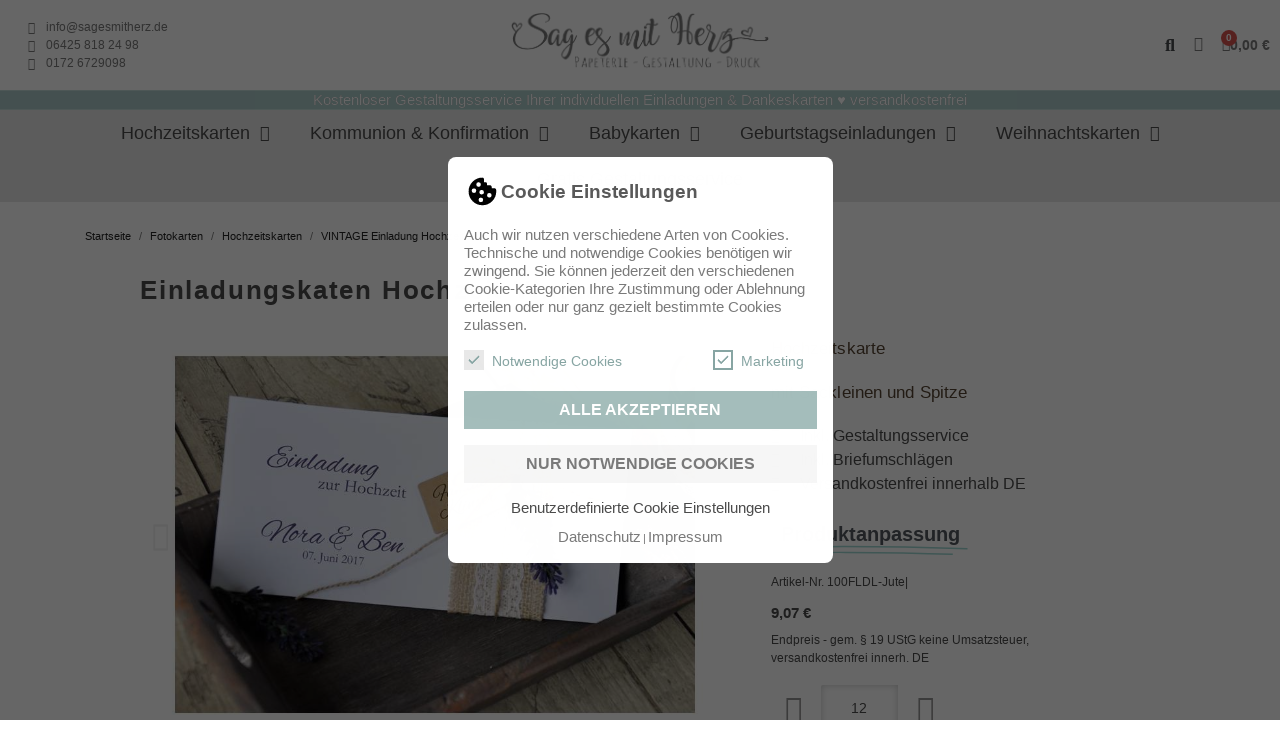

--- FILE ---
content_type: text/html; charset=utf-8
request_url: https://www.sagesmitherz.de/einladung-hochzeit-vintage/1407-einladungskaten-hochzeit-vintage-lavendel.html
body_size: 35320
content:
<!doctype html>
<html lang="de-DE">

  <head>
    
      
  <meta charset="utf-8">


  <meta http-equiv="x-ua-compatible" content="ie=edge">



  <title>Einladungskaten Hochzeit Vintage &quot;Lavendel&quot;</title>
  
    
  
  <meta name="description" content="Die Vintage Einladungskarten sind im modernen Vintage Style gestaltet und werden mit einer wundervollen Bandereole aus Sackleinen und Spitze verziert.">
  <meta name="keywords" content="hochzeitseinladung,einladungskarten,hochzeit,einladungen hochzeit,spitze,vintage,schleife,lila">
        <link rel="canonical" href="https://www.sagesmitherz.de/einladung-hochzeit-vintage/1407-einladungskaten-hochzeit-vintage-lavendel.html">
    
      
  
  
    <script type="application/ld+json">
  {
    "@context": "https://schema.org",
    "@type": "Organization",
    "name" : "SagesmitHerz.de",
    "url" : "https://www.sagesmitherz.de/"
         ,"logo": {
        "@type": "ImageObject",
        "url":"https://www.sagesmitherz.de/img/logo-1735823356.jpg"
      }
      }
</script>

<script type="application/ld+json">
  {
    "@context": "https://schema.org",
    "@type": "WebPage",
    "isPartOf": {
      "@type": "WebSite",
      "url":  "https://www.sagesmitherz.de/",
      "name": "SagesmitHerz.de"
    },
    "name": "Einladungskaten Hochzeit Vintage &quot;Lavendel&quot;",
    "url":  "https://www.sagesmitherz.de/einladung-hochzeit-vintage/1407-einladungskaten-hochzeit-vintage-lavendel.html"
  }
</script>


  <script type="application/ld+json">
    {
      "@context": "https://schema.org",
      "@type": "BreadcrumbList",
      "itemListElement": [
                  {
            "@type": "ListItem",
            "position": 1,
            "name": "Startseite",
            "item": "https://www.sagesmitherz.de/"
          },                  {
            "@type": "ListItem",
            "position": 2,
            "name": "Fotokarten",
            "item": "https://www.sagesmitherz.de/26-fotokarten-einladungskarten-danksagungskarten-melanie-lang"
          },                  {
            "@type": "ListItem",
            "position": 3,
            "name": "Hochzeitskarten",
            "item": "https://www.sagesmitherz.de/12-hochzeitskarten-einladungskarten-danksagungskarten"
          },                  {
            "@type": "ListItem",
            "position": 4,
            "name": "VINTAGE Einladung Hochzeit",
            "item": "https://www.sagesmitherz.de/76-einladung-hochzeit-vintage"
          },                  {
            "@type": "ListItem",
            "position": 5,
            "name": "Einladungskaten Hochzeit Vintage Lavendel",
            "item": "https://www.sagesmitherz.de/einladung-hochzeit-vintage/1407-einladungskaten-hochzeit-vintage-lavendel.html"
          }              ]
    }
  </script>
  
  
  
  
  
    
  

  
    <meta property="og:title" content="Einladungskaten Hochzeit Vintage &quot;Lavendel&quot;" />
    <meta property="og:description" content="Die Vintage Einladungskarten sind im modernen Vintage Style gestaltet und werden mit einer wundervollen Bandereole aus Sackleinen und Spitze verziert." />
    <meta property="og:url" content="https://www.sagesmitherz.de/einladung-hochzeit-vintage/1407-einladungskaten-hochzeit-vintage-lavendel.html" />
    <meta property="og:site_name" content="SagesmitHerz.de" />
        



  <meta name="viewport" content="width=device-width, initial-scale=1">



  <link rel="icon" type="image/vnd.microsoft.icon" href="https://www.sagesmitherz.de/img/favicon.ico?1735823356">
  <link rel="shortcut icon" type="image/x-icon" href="https://www.sagesmitherz.de/img/favicon.ico?1735823356">



  



  	

  <script type="text/javascript">
        var cookielaw_force_delete_cookie = false;
        var cookielaw_reload = "1";
        var cookielaw_secure = true;
        var cookielaw_txt_savesettings = "Einstellungen speichern";
        var prestashop = {"cart":{"products":[],"totals":{"total":{"type":"total","label":"Gesamt","amount":0,"value":"0,00\u00a0\u20ac"},"total_including_tax":{"type":"total","label":"Gesamt (inkl. MwSt.)","amount":0,"value":"0,00\u00a0\u20ac"},"total_excluding_tax":{"type":"total","label":"Gesamtpreis o. MwSt.","amount":0,"value":"0,00\u00a0\u20ac"}},"subtotals":{"products":{"type":"products","label":"Zwischensumme","amount":0,"value":"0,00\u00a0\u20ac"},"discounts":null,"shipping":{"type":"shipping","label":"Versand","amount":0,"value":""},"tax":null},"products_count":0,"summary_string":"0 Artikel","vouchers":{"allowed":1,"added":[]},"discounts":[],"minimalPurchase":0,"minimalPurchaseRequired":""},"currency":{"id":1,"name":"Euro","iso_code":"EUR","iso_code_num":"978","sign":"\u20ac"},"customer":{"lastname":null,"firstname":null,"email":null,"birthday":null,"newsletter":null,"newsletter_date_add":null,"optin":null,"website":null,"company":null,"siret":null,"ape":null,"is_logged":false,"gender":{"type":null,"name":null},"addresses":[]},"country":{"id_zone":"6","id_currency":"1","call_prefix":"49","iso_code":"DE","active":"1","contains_states":"0","need_identification_number":"0","need_zip_code":"1","zip_code_format":"","display_tax_label":"0","name":"Deutschland","id":1},"language":{"name":"Deutsch","iso_code":"de","locale":"de-DE","language_code":"de-de","active":"1","is_rtl":"0","date_format_lite":"d.m.Y","date_format_full":"d.m.Y H:i:s","id":3},"page":{"title":"","canonical":"https:\/\/www.sagesmitherz.de\/einladung-hochzeit-vintage\/1407-einladungskaten-hochzeit-vintage-lavendel.html","meta":{"title":"Einladungskaten Hochzeit Vintage \"Lavendel\"","description":"Die Vintage Einladungskarten sind im modernen Vintage Style gestaltet und werden mit einer wundervollen Bandereole aus Sackleinen und Spitze verziert.","keywords":"hochzeitseinladung,einladungskarten,hochzeit,einladungen hochzeit,spitze,vintage,schleife,lila","robots":"index"},"page_name":"product","body_classes":{"lang-de":true,"lang-rtl":false,"country-DE":true,"currency-EUR":true,"layout-full-width":true,"page-product":true,"tax-display-disabled":true,"page-customer-account":false,"product-id-1407":true,"product-Einladungskaten Hochzeit Vintage Lavendel":true,"product-id-category-76":true,"product-id-manufacturer-0":true,"product-id-supplier-0":true,"product-available-for-order":true,"product-customizable":true},"admin_notifications":[],"password-policy":{"feedbacks":{"0":"Sehr schwach","1":"Schwach","2":"Durchschnitt","3":"Stark","4":"Sehr stark","Straight rows of keys are easy to guess":"Nebeneinander liegende Tastenreihen sind leicht zu erraten","Short keyboard patterns are easy to guess":"Kurze Tastatur-Muster sind leicht zu erraten","Use a longer keyboard pattern with more turns":"Verwenden Sie ein l\u00e4ngeres Tastatur-Muster mit mehr Zuf\u00e4llen","Repeats like \"aaa\" are easy to guess":"Wiederholungen wie \u201eaaa\u201c sind leicht zu erraten","Repeats like \"abcabcabc\" are only slightly harder to guess than \"abc\"":"Wiederholungen wie \u201eabcabcabc\u201c sind nur etwas schwerer zu erraten als \u201eabc\u201c","Sequences like abc or 6543 are easy to guess":"Zeichenfolgen wie \u201eabc\u201c oder \u201e6543\u201c sind leicht zu erraten.","Recent years are easy to guess":"Aktuelle Jahre sind leicht zu erraten","Dates are often easy to guess":"Datumsangaben sind oft leicht zu erraten","This is a top-10 common password":"Dies ist ein g\u00e4ngiges Top-10-Passwort","This is a top-100 common password":"Dies ist ein g\u00e4ngiges Top-100-Passwort","This is a very common password":"Dies ist ein sehr g\u00e4ngiges Passwort","This is similar to a commonly used password":"Dies \u00e4hnelt einem g\u00e4ngigen Passwort","A word by itself is easy to guess":"Ein einzelnes Wort ist leicht zu erraten","Names and surnames by themselves are easy to guess":"Vor- und Nachnamen sind leicht zu erraten","Common names and surnames are easy to guess":"G\u00e4ngige Vor- und Nachnamen sind leicht zu erraten","Use a few words, avoid common phrases":"Verwenden Sie mehrere W\u00f6rter, vermeiden Sie g\u00e4ngige Ausdr\u00fccke.","No need for symbols, digits, or uppercase letters":"Symbole, Ziffern oder Gro\u00dfbuchstaben sind nicht notwendig","Avoid repeated words and characters":"Vermeiden Sie Wort- und Zeichenwiederholungen","Avoid sequences":"Vermeiden Sie Sequenzen","Avoid recent years":"Vermeiden Sie aktuelle Jahreszahlen","Avoid years that are associated with you":"Vermeiden Sie Jahreszahlen, die mit Ihnen in Verbindung gebracht werden k\u00f6nnen","Avoid dates and years that are associated with you":"Vermeiden Sie Datums- und Jahresangaben, die mit Ihnen in Verbindung gebracht werden k\u00f6nnen","Capitalization doesn't help very much":"Gro\u00dfschreibung ist nicht sehr hilfreich","All-uppercase is almost as easy to guess as all-lowercase":"Gro\u00dfschreibung ist fast genau so leicht zu erraten wie Kleinschreibung","Reversed words aren't much harder to guess":"Umgekehrte W\u00f6rter sind nicht viel schwerer zu erraten","Predictable substitutions like '@' instead of 'a' don't help very much":"H\u00e4ufig verwendete Ersetzungen wie \u201e@\u201c anstelle von \u201ea\u201c sind nicht sehr zweckdienlich.","Add another word or two. Uncommon words are better.":"Erg\u00e4nzen Sie ein oder zwei W\u00f6rter. Selten gebrauchte W\u00f6rter sind besser."}}},"shop":{"name":"SagesmitHerz.de","logo":"https:\/\/www.sagesmitherz.de\/img\/logo-1735823356.jpg","stores_icon":"https:\/\/www.sagesmitherz.de\/img\/","favicon":"https:\/\/www.sagesmitherz.de\/img\/favicon.ico"},"core_js_public_path":"\/themes\/","urls":{"base_url":"https:\/\/www.sagesmitherz.de\/","current_url":"https:\/\/www.sagesmitherz.de\/einladung-hochzeit-vintage\/1407-einladungskaten-hochzeit-vintage-lavendel.html","shop_domain_url":"https:\/\/www.sagesmitherz.de","img_ps_url":"https:\/\/www.sagesmitherz.de\/img\/","img_cat_url":"https:\/\/www.sagesmitherz.de\/img\/c\/","img_lang_url":"https:\/\/www.sagesmitherz.de\/img\/l\/","img_prod_url":"https:\/\/www.sagesmitherz.de\/img\/p\/","img_manu_url":"https:\/\/www.sagesmitherz.de\/img\/m\/","img_sup_url":"https:\/\/www.sagesmitherz.de\/img\/su\/","img_ship_url":"https:\/\/www.sagesmitherz.de\/img\/s\/","img_store_url":"https:\/\/www.sagesmitherz.de\/img\/st\/","img_col_url":"https:\/\/www.sagesmitherz.de\/img\/co\/","img_url":"https:\/\/www.sagesmitherz.de\/themes\/child_classic\/assets\/img\/","css_url":"https:\/\/www.sagesmitherz.de\/themes\/child_classic\/assets\/css\/","js_url":"https:\/\/www.sagesmitherz.de\/themes\/child_classic\/assets\/js\/","pic_url":"https:\/\/www.sagesmitherz.de\/upload\/","theme_assets":"https:\/\/www.sagesmitherz.de\/themes\/child_classic\/assets\/","theme_dir":"https:\/\/www.sagesmitherz.de\/themes\/child_classic\/","pages":{"address":"https:\/\/www.sagesmitherz.de\/Adresse","addresses":"https:\/\/www.sagesmitherz.de\/direcciones","authentication":"https:\/\/www.sagesmitherz.de\/Anmeldung","manufacturer":"https:\/\/www.sagesmitherz.de\/hersteller","cart":"https:\/\/www.sagesmitherz.de\/karte","category":"https:\/\/www.sagesmitherz.de\/index.php?controller=category","cms":"https:\/\/www.sagesmitherz.de\/index.php?controller=cms","contact":"https:\/\/www.sagesmitherz.de\/kontakt-Melanie-Lang","discount":"https:\/\/www.sagesmitherz.de\/rabatt","guest_tracking":"https:\/\/www.sagesmitherz.de\/auftragsverfolgung-gast","history":"https:\/\/www.sagesmitherz.de\/history","identity":"https:\/\/www.sagesmitherz.de\/identitaet","index":"https:\/\/www.sagesmitherz.de\/","my_account":"https:\/\/www.sagesmitherz.de\/mein-account","order_confirmation":"https:\/\/www.sagesmitherz.de\/index.php?controller=order-confirmation","order_detail":"https:\/\/www.sagesmitherz.de\/index.php?controller=order-detail","order_follow":"https:\/\/www.sagesmitherz.de\/Bestellungsverfolgung","order":"https:\/\/www.sagesmitherz.de\/bestellung","order_return":"https:\/\/www.sagesmitherz.de\/index.php?controller=order-return","order_slip":"https:\/\/www.sagesmitherz.de\/vales","pagenotfound":"https:\/\/www.sagesmitherz.de\/404-fehler","password":"https:\/\/www.sagesmitherz.de\/passwort-vergessen","pdf_invoice":"https:\/\/www.sagesmitherz.de\/index.php?controller=pdf-invoice","pdf_order_return":"https:\/\/www.sagesmitherz.de\/index.php?controller=pdf-order-return","pdf_order_slip":"https:\/\/www.sagesmitherz.de\/index.php?controller=pdf-order-slip","prices_drop":"https:\/\/www.sagesmitherz.de\/reduziert","product":"https:\/\/www.sagesmitherz.de\/index.php?controller=product","registration":"https:\/\/www.sagesmitherz.de\/index.php?controller=registration","search":"https:\/\/www.sagesmitherz.de\/suche","sitemap":"https:\/\/www.sagesmitherz.de\/Sitemap","stores":"https:\/\/www.sagesmitherz.de\/Shops","supplier":"https:\/\/www.sagesmitherz.de\/Lieferanten","new_products":"https:\/\/www.sagesmitherz.de\/neue-karten","brands":"https:\/\/www.sagesmitherz.de\/hersteller","register":"https:\/\/www.sagesmitherz.de\/index.php?controller=registration","order_login":"https:\/\/www.sagesmitherz.de\/bestellung?login=1"},"alternative_langs":[],"actions":{"logout":"https:\/\/www.sagesmitherz.de\/?mylogout="},"no_picture_image":{"bySize":{"small_default":{"url":"https:\/\/www.sagesmitherz.de\/img\/p\/de-default-small_default.jpg","width":98,"height":98},"cart_default":{"url":"https:\/\/www.sagesmitherz.de\/img\/p\/de-default-cart_default.jpg","width":125,"height":125},"medium_default":{"url":"https:\/\/www.sagesmitherz.de\/img\/p\/de-default-medium_default.jpg","width":461,"height":277},"home_default":{"url":"https:\/\/www.sagesmitherz.de\/img\/p\/de-default-home_default.jpg","width":525,"height":315},"large_default":{"url":"https:\/\/www.sagesmitherz.de\/img\/p\/de-default-large_default.jpg","width":1000,"height":600}},"small":{"url":"https:\/\/www.sagesmitherz.de\/img\/p\/de-default-small_default.jpg","width":98,"height":98},"medium":{"url":"https:\/\/www.sagesmitherz.de\/img\/p\/de-default-medium_default.jpg","width":461,"height":277},"large":{"url":"https:\/\/www.sagesmitherz.de\/img\/p\/de-default-large_default.jpg","width":1000,"height":600},"legend":""}},"configuration":{"display_taxes_label":false,"display_prices_tax_incl":false,"is_catalog":false,"show_prices":true,"opt_in":{"partner":false},"quantity_discount":{"type":"price","label":"St\u00fcckpreis"},"voucher_enabled":1,"return_enabled":0},"field_required":[],"breadcrumb":{"links":[{"title":"Startseite","url":"https:\/\/www.sagesmitherz.de\/"},{"title":"Fotokarten","url":"https:\/\/www.sagesmitherz.de\/26-fotokarten-einladungskarten-danksagungskarten-melanie-lang"},{"title":"Hochzeitskarten","url":"https:\/\/www.sagesmitherz.de\/12-hochzeitskarten-einladungskarten-danksagungskarten"},{"title":"VINTAGE Einladung Hochzeit","url":"https:\/\/www.sagesmitherz.de\/76-einladung-hochzeit-vintage"},{"title":"Einladungskaten Hochzeit Vintage Lavendel","url":"https:\/\/www.sagesmitherz.de\/einladung-hochzeit-vintage\/1407-einladungskaten-hochzeit-vintage-lavendel.html"}],"count":5},"link":{"protocol_link":"https:\/\/","protocol_content":"https:\/\/"},"time":1769900587,"static_token":"5a8bdb6defd3deeddb44c68db791c7b1","token":"589609ef3f1c97d6b48328c631641565","debug":false};
        var psemailsubscription_subscription = "https:\/\/www.sagesmitherz.de\/module\/ps_emailsubscription\/subscription";
        var psr_icon_color = false;
      </script>
		<link rel="stylesheet" href="https://www.sagesmitherz.de/themes/child_classic/assets/cache/theme-ce6c3d311.css" media="all">
	
	


	<script>
			var ceFrontendConfig = {"environmentMode":{"edit":false,"wpPreview":false},"is_rtl":false,"breakpoints":{"xs":0,"sm":480,"md":768,"lg":1025,"xl":1440,"xxl":1600},"version":"2.12.0.2a","urls":{"assets":"\/modules\/creativeelements\/views\/"},"productQuickView":0,"settings":{"page":[],"general":{"elementor_global_image_lightbox":"1","elementor_lightbox_enable_counter":"yes","elementor_lightbox_enable_fullscreen":"yes","elementor_lightbox_enable_zoom":"yes","elementor_lightbox_title_src":"title","elementor_lightbox_description_src":"caption"},"editorPreferences":[]},"post":{"id":"1407030301","title":"Einladungskaten%20Hochzeit%20Vintage%20Lavendel","excerpt":""}};
		</script>
<link rel="preload" as="font" type="font/ttf" href="/modules/creativeelements/views/fonts/Gasthony Signature.ttf" crossorigin>        <link rel="preload" href="/modules/creativeelements/views/lib/ceicons/fonts/ceicons.woff2?8goggd" as="font" type="font/woff2" crossorigin>
        


  



    
	

<script type="application/ld+json">
{
	"@context": "https://schema.org/",
	"@type": "Product",
	"name": "Einladungskaten Hochzeit Vintage Lavendel",
	"description": "Die Vintage Einladungskarten sind im modernen Vintage Style gestaltet und werden mit einer wundervollen Bandereole aus Sackleinen und Spitze verziert.",
	"category": "VINTAGE Einladung Hochzeit",
	"image" :"https://www.sagesmitherz.de/2857-home_default/einladungskaten-hochzeit-vintage-lavendel.jpg",
	"sku": "100FLDL-Jute|",
	"mpn": "100FLDL-Jute|",
	"brand": {
		"@type": "Brand",
		"name": "SagesmitHerz.de"
	},


	"aggregateRating": {
		"@type": "AggregateRating",
		"ratingValue": "5",
		"reviewCount": "19"
	},
	"weight": {
			"@context": "https://schema.org",
			"@type": "QuantitativeValue",
			"value": "0.000000",
			"unitCode": "kg"
	},
	"offers": {
		"@type": "Offer",
		"priceCurrency": "EUR",
		"name": "Einladungskaten Hochzeit Vintage Lavendel",
		"price": "9.07",
		"url": "https://www.sagesmitherz.de/einladung-hochzeit-vintage/1407-einladungskaten-hochzeit-vintage-lavendel.html",
		"priceValidUntil": "2026-02-16",
			"image": ["https://www.sagesmitherz.de/4286-large_default/einladungskaten-hochzeit-vintage-lavendel.jpg","https://www.sagesmitherz.de/2857-large_default/einladungskaten-hochzeit-vintage-lavendel.jpg","https://www.sagesmitherz.de/6445-large_default/einladungskaten-hochzeit-vintage-lavendel.jpg","https://www.sagesmitherz.de/2856-large_default/einladungskaten-hochzeit-vintage-lavendel.jpg","https://www.sagesmitherz.de/2879-large_default/einladungskaten-hochzeit-vintage-lavendel.jpg","https://www.sagesmitherz.de/6446-large_default/einladungskaten-hochzeit-vintage-lavendel.jpg","https://www.sagesmitherz.de/4287-large_default/einladungskaten-hochzeit-vintage-lavendel.jpg","https://www.sagesmitherz.de/2876-large_default/einladungskaten-hochzeit-vintage-lavendel.jpg","https://www.sagesmitherz.de/2877-large_default/einladungskaten-hochzeit-vintage-lavendel.jpg","https://www.sagesmitherz.de/5325-large_default/einladungskaten-hochzeit-vintage-lavendel.jpg","https://www.sagesmitherz.de/2878-large_default/einladungskaten-hochzeit-vintage-lavendel.jpg","https://www.sagesmitherz.de/2880-large_default/einladungskaten-hochzeit-vintage-lavendel.jpg"],
			"sku": "100FLDL-Jute|",
		"mpn": "100FLDL-Jute|",
				"availability": "https://schema.org/InStock",
		"seller": {
			"@type": "Organization",
			"name": "SagesmitHerz.de"
		}
	},
	"url": "https://www.sagesmitherz.de/einladung-hochzeit-vintage/1407-einladungskaten-hochzeit-vintage-lavendel.html"
}
</script>
	<meta property="og:type" content="product">
				<meta property="og:image" content="https://www.sagesmitherz.de/2857-large_default/einladungskaten-hochzeit-vintage-lavendel.jpg">
				<meta property="product:pretax_price:amount" content="9.07">
		<meta property="product:pretax_price:currency" content="EUR">
		<meta property="product:price:amount" content="9.07">
		<meta property="product:price:currency" content="EUR">
				<meta property="product:weight:value" content="0.000000">
		<meta property="product:weight:units" content="kg">
		
  </head>

  <body id="product" class="lang-de country-de currency-eur layout-full-width page-product tax-display-disabled product-id-1407 product-einladungskaten-hochzeit-vintage-lavendel product-id-category-76 product-id-manufacturer-0 product-id-supplier-0 product-available-for-order product-customizable ce-kit-2 elementor-page elementor-page-1407030301 ce-theme ce-theme-3">

    
      
	<div id="GcCookieBoxAlter" class="GcCookieAlter" style="display:none;">
		<a href="https://www.sagesmitherz.de/module/gc_cookielaw/ajax?action=changeSettings" class="change_settings">
		<i class="material-icons">settings</i>
		</a>
	</div>

<div id="GcCookieBox" class="GcCookie center" >
	<div id="cookie-box-outer" class="">
		<div class="wrapper animated bounceInDown">
			<div class="cookie-box-simple">
				<div class="cookie-header">
											<img class="cookie-logo flex-10" src="https://www.sagesmitherz.de/modules/gc_cookielaw/views/img/cookie1.svg">
										<span class="cookie-heading flex-85">Cookie Einstellungen</span>
				</div>
				<div class="cookie-settings">
					<p>Auch wir nutzen verschiedene Arten von Cookies. Technische und notwendige Cookies benötigen wir zwingend. Sie können jederzeit den verschiedenen Cookie-Kategorien Ihre Zustimmung oder Ablehnung erteilen oder nur ganz gezielt bestimmte Cookies zulassen.</p>
											<ul>
																							<li>
									<label for="checkbox-gc-consent-group-1" class="checkerbox-label">
										Notwendige Cookies
										<input id="checkbox-gc-consent-group-1" class="consent-group-checkbox" type="checkbox" value="1" data-c="2" data-gclaw-cookie-checkbox="" disabled="disabled">
										<div class="checkerbox"></div>
									</label>
								</li>
																							<li>
									<label for="checkbox-gc-consent-group-3" class="checkerbox-label">
										Marketing
										<input id="checkbox-gc-consent-group-3" class="consent-group-checkbox" type="checkbox" value="3" data-c="1" data-gclaw-cookie-checkbox="" >
										<div class="checkerbox"></div>
									</label>
								</li>
													</ul>
									</div>
				<div class="cookie-buttons">
					<p class="accept-button"><a class="btn btn-primary btn-block accept-button-save-all" data-cookie-accept-all="" href="https://www.sagesmitherz.de/module/gc_cookielaw/ajax?action=acceptAll">Alle akzeptieren</a></p>
											<p class="accept-button"><a class="btn btn-secondary btn-block accept-button-save" data-cookie-accept="" href="https://www.sagesmitherz.de/module/gc_cookielaw/ajax?action=save">Nur notwendige Cookies</a></p>
										<p class="settings"><a class="cursor" data-cookie-settings="" href="#">Benutzerdefinierte Cookie Einstellungen</a></p>
				</div>
				<p class="legal">
					<a href="https://www.sagesmitherz.de/content/17-datenschutz-sagesmitherzde">Datenschutz</a><span class="separator"></span><a href="https://www.sagesmitherz.de/content/15-impressum-sagesmitherz-de">Impressum</a></p>
							</div>
			<div class="cookie-box-advanced" style="display: none;">
				<div class="cookie-header">
											<div class="flex-15">
							<img class="cookie-logo" src="https://www.sagesmitherz.de/modules/gc_cookielaw/views/img/cookie1.svg">
						</div>
										<div class="flex-85">
						<div class="cookie-heading">Cookie Einstellungen</div>
						<p>Auch wir nutzen verschiedene Arten von Cookies. Technische und notwendige Cookies benötigen wir zwingend. Sie können jederzeit den verschiedenen Cookie-Kategorien Ihre Zustimmung oder Ablehnung erteilen oder nur ganz gezielt bestimmte Cookies zulassen.</p>
						<div class="accept-button-row">
							<p class="accept-button"><a class="btn btn-primary accept-button-save-all" data-cookie-accept-all="" href="https://www.sagesmitherz.de/module/gc_cookielaw/ajax?action=acceptAll">Alle akzeptieren</a></p>
							<p class="accept-button"><a class="btn btn-secondary accept-button-save" data-cookie-accept="" href="https://www.sagesmitherz.de/module/gc_cookielaw/ajax?action=save">Einstellungen speichern</a></p>
							<p class="back-link"><a href="#">Zurück</a></p>
						</div>
					</div>
				</div>
				<div>
																	<div class="consent-item">
							<div class="consent-header">
								<div class="consent-heading">
									Notwendige Cookies (2)
								</div>
								<div class="consent-switch">
																	</div>
							</div>
							<div class="consent-content">
																	<p>Wesentliche Cookies aktivieren die Kernfunktionalität und sind für die Nutzung dieser Website erforderlich.</p>
															</div>

							<div class="consents-box">
																	<div class="consent-element">
										<div class="consent-element-header">
											<span>PrestaShop Cookie</span>
											<span><a class="cookie-info-toggle" href="#">mehr Informationen</a></span>
											<div class="consent-element-accept">
																							</div>
										</div>
										<table class="hidden">
											<tbody>
																									<tr>
														<th>Unternehmen, das die Daten verarbeitet</th>
														<td>Betreiber dieser Webseite</td>
													</tr>
																																					<tr>
														<th>Datenverarbeitungszweck</th>
														<td>Notwendige Cookies sind zwingend erforderlich, damit Kundenkonto und Warenkorbfunktion des Shop funktionieren können.</td>
													</tr>
																																																	<tr>
														<th>Cookie-Domain</th>
														<td>www.sagesmitherz.de</td>
													</tr>
																																					<tr>
														<th>Cookie-Name</th>
														<td>PrestaShop-68fa2aba5295b</td>
													</tr>
																																					<tr>
														<th>Cookie-Laufzeiten</th>
														<td>480 Stunden</td>
													</tr>
																							</tbody>
										</table>
									</div>
																	<div class="consent-element">
										<div class="consent-element-header">
											<span>Consent Manager Cookie</span>
											<span><a class="cookie-info-toggle" href="#">mehr Informationen</a></span>
											<div class="consent-element-accept">
																							</div>
										</div>
										<table class="hidden">
											<tbody>
																									<tr>
														<th>Unternehmen, das die Daten verarbeitet</th>
														<td>Betreiber dieser Webseite</td>
													</tr>
																																					<tr>
														<th>Datenverarbeitungszweck</th>
														<td>Notwendiges Cookie, welches die Auswahl Ihres Consents enthält</td>
													</tr>
																																																	<tr>
														<th>Cookie-Domain</th>
														<td>www.sagesmitherz.de</td>
													</tr>
																																					<tr>
														<th>Cookie-Name</th>
														<td>gc_cookielaw</td>
													</tr>
																																					<tr>
														<th>Cookie-Laufzeiten</th>
														<td>1000 Tage</td>
													</tr>
																							</tbody>
										</table>
									</div>
															</div>
						</div>
																	<div class="consent-item">
							<div class="consent-header">
								<div class="consent-heading">
									Marketing (1)
								</div>
								<div class="consent-switch">
																			<span class="consent-switch-status">Allem in 'Marketing' zustimmen</span>
										<label class="consent-btn-switch">
											<input type="checkbox" class="consent-group-checkbox" value="3" data-c="1">
											<span class="consent-slider"></span>
										</label>
																	</div>
							</div>
							<div class="consent-content">
																	<p></p>
															</div>

							<div class="consents-box">
																	<div class="consent-element">
										<div class="consent-element-header">
											<span>Google Analytics</span>
											<span><a class="cookie-info-toggle" href="#">mehr Informationen</a></span>
											<div class="consent-element-accept">
																								Akzeptieren</th>
												<label class="consent-btn-switch small">
													<input type="checkbox" class="consent-checkbox" checked="checked" value="4" data-cg="3" name="consent_ids[]">
													<span class="consent-slider"></span>
												</label>
																							</div>
										</div>
										<table class="hidden">
											<tbody>
																									<tr>
														<th>Unternehmen, das die Daten verarbeitet</th>
														<td>Google</td>
													</tr>
																																					<tr>
														<th>Datenverarbeitungszweck</th>
														<td>Statistik von Besuchern</td>
													</tr>
																																																	<tr>
														<th>Cookie-Domain</th>
														<td>www.sagesmitherz.de</td>
													</tr>
																																					<tr>
														<th>Cookie-Name</th>
														<td>_ga, _gat, _gid</td>
													</tr>
																																					<tr>
														<th>Cookie-Laufzeiten</th>
														<td>30 Tage, 30 Tage,1 Jahr</td>
													</tr>
																							</tbody>
										</table>
									</div>
															</div>
						</div>
									</div>
				<div class="consent-footer">
					<p class="legal">
					<a href="https://www.sagesmitherz.de/content/17-datenschutz-sagesmitherzde">Datenschutz</a><span class="separator"></span><a href="https://www.sagesmitherz.de/content/15-impressum-sagesmitherz-de">Impressum</a></p>
				</div>
				<span class="close">&times;</span>			</div>
		</div>
	</div>
</div>

    

    <main>
      
              

      <header id="header">
        
          	        <div data-elementor-type="header" data-elementor-id="2170301" class="elementor elementor-2170301">
            <div class="elementor-section-wrap">
                        <section class="elementor-element elementor-element-5d8eb58 elementor-section-content-middle elementor-section-full_width elementor-hidden-phone elementor-section-height-default elementor-section-height-default elementor-section elementor-top-section" data-id="5d8eb58" data-element_type="section" data-settings="{&quot;background_background&quot;:&quot;classic&quot;,&quot;sticky&quot;:&quot;top&quot;,&quot;sticky_on&quot;:[&quot;desktop&quot;,&quot;tablet&quot;,&quot;mobile&quot;],&quot;sticky_offset&quot;:0,&quot;sticky_effects_offset&quot;:0}">
                            <div class="elementor-background-overlay"></div>
          <div class="elementor-container elementor-column-gap-narrow">
                            <div class="elementor-row">
                <div class="elementor-element elementor-element-a5c2b3b animated-slow elementor-invisible elementor-column elementor-col-33 elementor-top-column" data-id="a5c2b3b" data-element_type="column" data-settings="{&quot;animation&quot;:&quot;fadeInDown&quot;}">
            <div class="elementor-column-wrap elementor-element-populated">
                <div class="elementor-widget-wrap">
                <div class="elementor-element elementor-element-80bd303 elementor-hidden-desktop elementor-hidden-tablet elementor-hidden-phone elementor-widget elementor-widget-html" data-id="80bd303" data-element_type="widget" data-widget_type="html.default">
        <div class="elementor-widget-container">
</div>        </div>
                <div class="elementor-element elementor-element-e33f81b elementor-hidden-phone elementor-icon-list--layout-traditional elementor-widget elementor-widget-icon-list" data-id="e33f81b" data-element_type="widget" data-widget_type="icon-list.default">
        <div class="elementor-widget-container">        <ul class="elementor-icon-list-items">
                    <li class="elementor-icon-list-item">
                                        <span class="elementor-icon-list-icon"><i aria-hidden="true" class="fas fa-paper-plane"></i></span>
                            <span class="elementor-icon-list-text">info@sagesmitherz.de</span>
                        </li>
                    <li class="elementor-icon-list-item">
                                        <span class="elementor-icon-list-icon"><i aria-hidden="true" class="fas fa-phone"></i></span>
                            <span class="elementor-icon-list-text">06425 818 24 98</span>
                        </li>
                    <li class="elementor-icon-list-item">
                                        <span class="elementor-icon-list-icon"><i aria-hidden="true" class="fab fa-whatsapp"></i></span>
                            <span class="elementor-icon-list-text">0172 6729098</span>
                        </li>
                </ul>
        </div>        </div>
                        </div>
            </div>
        </div>
                <div class="elementor-element elementor-element-e5857a5 elementor-column elementor-col-33 elementor-top-column" data-id="e5857a5" data-element_type="column">
            <div class="elementor-column-wrap elementor-element-populated">
                <div class="elementor-widget-wrap">
                <div class="elementor-element elementor-element-16c2662 elementor-widget__width-inherit elementor-widget-mobile__width-initial elementor-hidden-phone elementor-widget elementor-widget-image" data-id="16c2662" data-element_type="widget" data-widget_type="image.default">
        <div class="elementor-widget-container">        <div class="elementor-image">
                            <a href="https://www.sag-es-mit-herz.de/">
                    <img src="/img/cms/SagesmitHerz-de-.webp" alt="Sagesmitherz Kartenshop" loading="lazy" title="Sag es mit Herz" width="531" height="123">                    </a>
                                </div>
        </div>        </div>
                        </div>
            </div>
        </div>
                <div class="elementor-element elementor-element-e3385a2 elementor-column elementor-col-33 elementor-top-column" data-id="e3385a2" data-element_type="column">
            <div class="elementor-column-wrap elementor-element-populated">
                <div class="elementor-widget-wrap">
                <div class="elementor-element elementor-element-65f98c9 elementor-widget__width-auto elementor-widget-mobile__width-auto elementor-search--skin-topbar elementor-widget elementor-widget-ajax-search" data-id="65f98c9" data-element_type="widget" data-settings="{&quot;skin&quot;:&quot;topbar&quot;,&quot;list_limit&quot;:10,&quot;show_image&quot;:&quot;yes&quot;,&quot;show_category&quot;:&quot;yes&quot;}" data-widget_type="ajax-search.default">
        <div class="elementor-widget-container">        <form class="elementor-search" role="search" action="https://www.sagesmitherz.de/suche" method="get">
                            <div class="elementor-search__toggle" role="button">
                <i aria-hidden="true" class="fas fa-magnifying-glass"></i>                <span class="elementor-screen-only">Suche</span>
            </div>
                    <div class="elementor-search__container">
                            <div class="elementor-search__label"></div>
                <div class="elementor-search__input-wrapper">
                            <input class="elementor-search__input" type="search" name="s" placeholder="" value="" minlength="3">
                <div class="elementor-search__icon elementor-search__clear"><i class="ceicon-close"></i></div>
                            </div>
                <div class="dialog-lightbox-close-button dialog-close-button">
                    <i class="ceicon-close" aria-hidden="true"></i>
                    <span class="elementor-screen-only">Schließen</span>
                </div>
                        </div>
        </form>
        </div>        </div>
                <div class="elementor-element elementor-element-8206967 elementor-nav--align-right elementor-widget__width-auto elementor-widget-mobile__width-auto elementor-widget elementor-widget-sign-in elementor-widget-nav-menu" data-id="8206967" data-element_type="widget" data-settings="{&quot;layout&quot;:&quot;horizontal&quot;,&quot;submenu_icon&quot;:{&quot;value&quot;:&quot;fas fa-caret-down&quot;,&quot;library&quot;:&quot;fa-solid&quot;},&quot;show_submenu_on&quot;:&quot;hover&quot;}" data-widget_type="sign-in.default">
        <div class="elementor-widget-container">        <nav class="ce-user-menu elementor-nav--main elementor-nav__container elementor-nav--layout-horizontal e--pointer-underline e--animation-fade">        <ul id="usermenu-8206967" class="elementor-nav">
                    <li class="menu-item menu-item-type-account menu-item-account-0">
                <a class="elementor-item" href="https://www.sagesmitherz.de/mein-account" aria-label="Ihr Kundenbereich">
                    <i class="fas fa-user"></i>                                                </a>
                            </li>
                </ul>
        </nav>
        </div>        </div>
                <div class="elementor-element elementor-element-d1b8119 elementor-widget__width-auto elementor-cart--show-subtotal-yes elementor-cart--align-icon-left elementor-cart--items-indicator-bubble elementor-cart--show-shipping-yes elementor-cart--show-view-cart-yes elementor-cart--buttons-inline elementor-widget elementor-widget-shopping-cart" data-id="d1b8119" data-element_type="widget" data-settings="{&quot;action_show_modal&quot;:&quot;yes&quot;,&quot;modal_url&quot;:&quot;https:\/\/www.sagesmitherz.de\/module\/creativeelements\/ajax&quot;,&quot;remove_item_icon&quot;:{&quot;value&quot;:&quot;far fa-circle-xmark&quot;,&quot;library&quot;:&quot;fa-regular&quot;}}" data-widget_type="shopping-cart.default">
        <div class="elementor-widget-container">            <div class="elementor-cart__container elementor-lightbox">
                <div class="elementor-cart__main">
                    <div class="elementor-cart__close-button ceicon-close"></div>
                    <div class="elementor-cart__title">
                                            </div>
                            <div class="elementor-cart__empty-message">Keine Produkte im Einkaufswagen.</div>
        <div class="elementor-cart__products ce-scrollbar--auto" data-gift="Geschenk !">
                    </div>
        <div class="elementor-cart__summary">
            <div class="elementor-cart__summary-label">0 Artikel</div>
            <div class="elementor-cart__summary-value">0,00 €</div>
                    <span class="elementor-cart__summary-label">Versand</span>
            <span class="elementor-cart__summary-value"></span>
            <strong class="elementor-cart__summary-label">Gesamt</strong>
            <strong class="elementor-cart__summary-value">0,00 €</strong>
        </div>
        <div class="elementor-alert elementor-alert-warning elementor-hidden" role="alert">
            <span class="elementor-alert-description"></span>
        </div>
        <div class="elementor-cart__footer-buttons">
            <div class="elementor-align-justify">
                <a href="//www.sagesmitherz.de/karte?action=show" class="elementor-button elementor-button--view-cart elementor-size-md">
                    <span class="elementor-button-text">Warenkorb</span>
                </a>
            </div>
            <div class="elementor-align-justify">
                <a href="https://www.sagesmitherz.de/bestellung" class="elementor-button elementor-button--checkout elementor-size-md ce-disabled">
                    <span class="elementor-button-text">Zurück zum Warenkorb</span>
                </a>
            </div>
        </div>
                        </div>
            </div>        <div class="elementor-cart__toggle">
            <a href="//www.sagesmitherz.de/karte?action=show" class="elementor-button elementor-size-md">
                <span class="elementor-button-icon" data-counter="0">
                    <i aria-hidden="true" class="ceicon-basket-solid"></i>                    <span class="elementor-screen-only">Warenkorb</span>
                </span>
                <span class="elementor-button-text">0,00 €</span>
            </a>
        </div>
        </div>        </div>
                        </div>
            </div>
        </div>
                        </div>
            </div>
        </section>
                <section class="elementor-element elementor-element-309c175 elementor-section-full_width elementor-section-height-min-height elementor-section-content-middle elementor-section-stretched elementor-section-height-default elementor-section-items-middle elementor-section elementor-top-section" data-id="309c175" data-element_type="section" data-settings="{&quot;background_background&quot;:&quot;classic&quot;,&quot;stretch_section&quot;:&quot;section-stretched&quot;}">
                  <div class="elementor-container elementor-column-gap-no">
                            <div class="elementor-row">
                <div class="elementor-element elementor-element-dffb84b elementor-column elementor-col-100 elementor-top-column" data-id="dffb84b" data-element_type="column" data-settings="{&quot;background_background&quot;:&quot;classic&quot;}">
            <div class="elementor-column-wrap elementor-element-populated">
                <div class="elementor-widget-wrap">
                <div class="elementor-element elementor-element-a27d349 elementor-widget__width-inherit elementor-hidden-phone elementor-widget elementor-widget-text-editor" data-id="a27d349" data-element_type="widget" data-widget_type="text-editor.default">
        <div class="elementor-widget-container">        <div class="elementor-text-editor elementor-clearfix"><p style="text-align: center;"><span style="color: #ffffff;">Kostenloser Gestaltungsservice Ihrer individuellen Einladungen &amp; Dankeskarten ♥ versandkostenfrei</span></p></div>
        </div>        </div>
                        </div>
            </div>
        </div>
                        </div>
            </div>
        </section>
                <section class="elementor-element elementor-element-e0ede30 elementor-section-full_width Navoben elementor-hidden-phone elementor-section-height-default elementor-section-height-default elementor-section elementor-top-section" data-id="e0ede30" data-element_type="section" id="Navoben" data-settings="{&quot;background_background&quot;:&quot;classic&quot;,&quot;sticky&quot;:&quot;top&quot;,&quot;sticky_offset&quot;:104,&quot;sticky_on&quot;:[&quot;desktop&quot;,&quot;tablet&quot;],&quot;sticky_effects_offset&quot;:0}">
                            <div class="elementor-background-overlay"></div>
          <div class="elementor-container elementor-column-gap-no">
                            <div class="elementor-row">
                <div class="elementor-element elementor-element-6259b11 elementor-column elementor-col-100 elementor-top-column" data-id="6259b11" data-element_type="column" data-settings="{&quot;animation&quot;:&quot;none&quot;}">
            <div class="elementor-column-wrap elementor-element-populated">
                <div class="elementor-widget-wrap">
                <div class="elementor-element elementor-element-21ee769 elementor-nav--align-center elementor-nav--stretch elementor-nav--dropdown-tablet elementor-nav--text-align-aside elementor-nav--toggle elementor-nav--burger elementor-widget elementor-widget-nav-menu" data-id="21ee769" data-element_type="widget" data-settings="{&quot;full_width&quot;:&quot;stretch&quot;,&quot;align_submenu&quot;:&quot;left&quot;,&quot;layout&quot;:&quot;horizontal&quot;,&quot;submenu_icon&quot;:{&quot;value&quot;:&quot;fas fa-caret-down&quot;,&quot;library&quot;:&quot;fa-solid&quot;},&quot;show_submenu_on&quot;:&quot;hover&quot;,&quot;animation_dropdown&quot;:&quot;toggle&quot;,&quot;toggle&quot;:&quot;burger&quot;}" data-widget_type="nav-menu.default">
        <div class="elementor-widget-container">            <nav class="elementor-nav-menu elementor-nav--main elementor-nav__container elementor-nav--layout-horizontal e--pointer-background e--animation-none">        <ul id="menu-1-21ee769" class="elementor-nav">
                    <li class="menu-item menu-item-type-category menu-item-category-12 menu-item-has-children">
                <a class="elementor-item" href="https://www.sagesmitherz.de/12-hochzeitskarten-einladungskarten-danksagungskarten">
                                    Hochzeitskarten                                    <span class="sub-arrow fas fa-caret-down"></span>
                                </a>
                        <ul class="sub-menu elementor-nav--dropdown">
                    <li class="menu-item menu-item-type-category menu-item-category-84">
                <a class="elementor-sub-item" href="https://www.sagesmitherz.de/84-kraftpapier-einladungskarten-hochzeit">
                                    Kraftpapier Einladungskarten Hochzeit                                </a>
                            </li>
                    <li class="menu-item menu-item-type-category menu-item-category-76">
                <a class="elementor-sub-item" href="https://www.sagesmitherz.de/76-einladung-hochzeit-vintage">
                                    VINTAGE Einladung Hochzeit                                </a>
                            </li>
                    <li class="menu-item menu-item-type-category menu-item-category-87">
                <a class="elementor-sub-item" href="https://www.sagesmitherz.de/87-greenery-boho-eukalyptus-einladungen-hochzeit">
                                    Greenery Boho Eukalyptus Einladungen                                </a>
                            </li>
                    <li class="menu-item menu-item-type-category menu-item-category-83">
                <a class="elementor-sub-item" href="https://www.sagesmitherz.de/83-einladungskarten-hochzeit-spitze">
                                    SPITZE Einladungskarten Hochzeit                                </a>
                            </li>
                    <li class="menu-item menu-item-type-category menu-item-category-85">
                <a class="elementor-sub-item" href="https://www.sagesmitherz.de/85-einladungskarten-hochzeit-lasercut">
                                    LASERCUT Einladungskarten Hochzeit                                </a>
                            </li>
                    <li class="menu-item menu-item-type-category menu-item-category-13">
                <a class="elementor-sub-item" href="https://www.sagesmitherz.de/13-einladungskarten-hochzeit">
                                    Einladungskarten Hochzeit                                </a>
                            </li>
                    <li class="menu-item menu-item-type-category menu-item-category-14">
                <a class="elementor-sub-item" href="https://www.sagesmitherz.de/14-dankeskarten-hochzeit">
                                    Dankeskarten Hochzeit                                </a>
                            </li>
                    <li class="menu-item menu-item-type-category menu-item-category-80">
                <a class="elementor-sub-item" href="https://www.sagesmitherz.de/80-goldhochzeit">
                                    Goldhochzeit                                </a>
                            </li>
                    <li class="menu-item menu-item-type-category menu-item-category-75">
                <a class="elementor-sub-item" href="https://www.sagesmitherz.de/75-menuekarten-hochzeit">
                                    Menükarten Hochzeit                                </a>
                            </li>
                    <li class="menu-item menu-item-type-category menu-item-category-89">
                <a class="elementor-sub-item" href="https://www.sagesmitherz.de/89-hochzeit-papeterie-zum-mitbestellen">
                                    Hochzeit Papeterie zum Mitbestellen                                </a>
                            </li>
                    <li class="menu-item menu-item-type-category menu-item-category-95">
                <a class="elementor-sub-item" href="https://www.sagesmitherz.de/95-willkommensschild-hochzeit-leinwaende">
                                    Willkommensschild Hochzeit                                </a>
                            </li>
                </ul>
                    </li>
                    <li class="menu-item menu-item-type-category menu-item-category-11 menu-item-has-children">
                <a class="elementor-item" href="https://www.sagesmitherz.de/11-kommunion-konfirmation-einladungskarten-dankeskarten">
                                    Kommunion & Konfirmation                                    <span class="sub-arrow fas fa-caret-down"></span>
                                </a>
                        <ul class="sub-menu elementor-nav--dropdown">
                    <li class="menu-item menu-item-type-category menu-item-category-28">
                <a class="elementor-sub-item" href="https://www.sagesmitherz.de/28-einladungskarten-kommunion-konfirmation-mit-fotos">
                                    Einladungskarten                                </a>
                            </li>
                    <li class="menu-item menu-item-type-category menu-item-category-92">
                <a class="elementor-sub-item" href="https://www.sagesmitherz.de/92-gaestebuchkarten-leinwaende">
                                    Gästebuchkarten |  Leinwände                                </a>
                            </li>
                    <li class="menu-item menu-item-type-category menu-item-category-88">
                <a class="elementor-sub-item" href="https://www.sagesmitherz.de/88-papeterie-hochzeit">
                                    Fertige Papeterie (unpersonalisiert)                                </a>
                            </li>
                    <li class="menu-item menu-item-type-category menu-item-category-15">
                <a class="elementor-sub-item" href="https://www.sagesmitherz.de/15-menukarten-hochzeit">
                                    Menükarten & Deko                                </a>
                            </li>
                    <li class="menu-item menu-item-type-category menu-item-category-29">
                <a class="elementor-sub-item" href="https://www.sagesmitherz.de/29-dankeskarten-konfirmation-kommunion">
                                    Danksagungskarten                                </a>
                            </li>
                </ul>
                    </li>
                    <li class="menu-item menu-item-type-category menu-item-category-6 menu-item-has-children">
                <a class="elementor-item" href="https://www.sagesmitherz.de/6-babykarten-dankeskarten-geburt">
                                    Babykarten                                    <span class="sub-arrow fas fa-caret-down"></span>
                                </a>
                        <ul class="sub-menu elementor-nav--dropdown">
                    <li class="menu-item menu-item-type-category menu-item-category-8">
                <a class="elementor-sub-item" href="https://www.sagesmitherz.de/8-dankeskarten-geburt">
                                    Dankeskarten Geburt                                </a>
                            </li>
                    <li class="menu-item menu-item-type-category menu-item-category-7">
                <a class="elementor-sub-item" href="https://www.sagesmitherz.de/7-geburtskarten-baby">
                                    Geburtskarten                                </a>
                            </li>
                    <li class="menu-item menu-item-type-category menu-item-category-82">
                <a class="elementor-sub-item" href="https://www.sagesmitherz.de/82-baby-wandbilder">
                                    Baby Wandbilder                                </a>
                            </li>
                    <li class="menu-item menu-item-type-category menu-item-category-90">
                <a class="elementor-sub-item" href="https://www.sagesmitherz.de/90-taufkarten-einladungen-dankeskarten">
                                    Taufkarten | Einladungen | Dankeskarten                                </a>
                            </li>
                </ul>
                    </li>
                    <li class="menu-item menu-item-type-category menu-item-category-86 menu-item-has-children">
                <a class="elementor-item" href="https://www.sagesmitherz.de/86-geburtstagseinladungen">
                                    Geburtstagseinladungen                                    <span class="sub-arrow fas fa-caret-down"></span>
                                </a>
                        <ul class="sub-menu elementor-nav--dropdown">
                    <li class="menu-item menu-item-type-category menu-item-category-10">
                <a class="elementor-sub-item" href="https://www.sagesmitherz.de/10-geburtstagseinladungen">
                                    Einladung Geburtstag                                </a>
                            </li>
                    <li class="menu-item menu-item-type-category menu-item-category-27">
                <a class="elementor-sub-item" href="https://www.sagesmitherz.de/27-kindergeburtstag">
                                    Kindergeburtstag                                </a>
                            </li>
                </ul>
                    </li>
                    <li class="menu-item menu-item-type-category menu-item-category-16 menu-item-has-children">
                <a class="elementor-item" href="https://www.sagesmitherz.de/16-weihnachtskarten-mit-foto-weihnachtsgruesse">
                                    Weihnachtskarten                                    <span class="sub-arrow fas fa-caret-down"></span>
                                </a>
                        <ul class="sub-menu elementor-nav--dropdown">
                    <li class="menu-item menu-item-type-category menu-item-category-18">
                <a class="elementor-sub-item" href="https://www.sagesmitherz.de/18-weihnachtskarten-geschaeftlich">
                                    Weihnachtskarten geschäftlich                                </a>
                            </li>
                    <li class="menu-item menu-item-type-category menu-item-category-17">
                <a class="elementor-sub-item" href="https://www.sagesmitherz.de/17-weihnachtskarten-familie">
                                    Weihnachtskarten Familie                                </a>
                            </li>
                </ul>
                    </li>
                    <li class="menu-item menu-item-type-cms-page menu-item-cms-page-88">
                <a class="elementor-item" href="https://www.sagesmitherz.de/content/88-gratis-gestaltungsservice">
                                    Gratis Gestaltungsservice                                </a>
                            </li>
                </ul>
        </nav>
                    <div class="elementor-menu-toggle">
            <i class="fa" aria-hidden="true"></i>
            <span class="elementor-screen-only">Menü</span>
        </div>
        <nav class="elementor-nav--dropdown elementor-nav__container">        <ul id="menu-2-21ee769" class="elementor-nav">
                    <li class="menu-item menu-item-type-category menu-item-category-12 menu-item-has-children">
                <a class="elementor-item" href="https://www.sagesmitherz.de/12-hochzeitskarten-einladungskarten-danksagungskarten">
                                    Hochzeitskarten                                    <span class="sub-arrow fas fa-caret-down"></span>
                                </a>
                        <ul class="sub-menu elementor-nav--dropdown">
                    <li class="menu-item menu-item-type-category menu-item-category-84">
                <a class="elementor-sub-item" href="https://www.sagesmitherz.de/84-kraftpapier-einladungskarten-hochzeit">
                                    Kraftpapier Einladungskarten Hochzeit                                </a>
                            </li>
                    <li class="menu-item menu-item-type-category menu-item-category-76">
                <a class="elementor-sub-item" href="https://www.sagesmitherz.de/76-einladung-hochzeit-vintage">
                                    VINTAGE Einladung Hochzeit                                </a>
                            </li>
                    <li class="menu-item menu-item-type-category menu-item-category-87">
                <a class="elementor-sub-item" href="https://www.sagesmitherz.de/87-greenery-boho-eukalyptus-einladungen-hochzeit">
                                    Greenery Boho Eukalyptus Einladungen                                </a>
                            </li>
                    <li class="menu-item menu-item-type-category menu-item-category-83">
                <a class="elementor-sub-item" href="https://www.sagesmitherz.de/83-einladungskarten-hochzeit-spitze">
                                    SPITZE Einladungskarten Hochzeit                                </a>
                            </li>
                    <li class="menu-item menu-item-type-category menu-item-category-85">
                <a class="elementor-sub-item" href="https://www.sagesmitherz.de/85-einladungskarten-hochzeit-lasercut">
                                    LASERCUT Einladungskarten Hochzeit                                </a>
                            </li>
                    <li class="menu-item menu-item-type-category menu-item-category-13">
                <a class="elementor-sub-item" href="https://www.sagesmitherz.de/13-einladungskarten-hochzeit">
                                    Einladungskarten Hochzeit                                </a>
                            </li>
                    <li class="menu-item menu-item-type-category menu-item-category-14">
                <a class="elementor-sub-item" href="https://www.sagesmitherz.de/14-dankeskarten-hochzeit">
                                    Dankeskarten Hochzeit                                </a>
                            </li>
                    <li class="menu-item menu-item-type-category menu-item-category-80">
                <a class="elementor-sub-item" href="https://www.sagesmitherz.de/80-goldhochzeit">
                                    Goldhochzeit                                </a>
                            </li>
                    <li class="menu-item menu-item-type-category menu-item-category-75">
                <a class="elementor-sub-item" href="https://www.sagesmitherz.de/75-menuekarten-hochzeit">
                                    Menükarten Hochzeit                                </a>
                            </li>
                    <li class="menu-item menu-item-type-category menu-item-category-89">
                <a class="elementor-sub-item" href="https://www.sagesmitherz.de/89-hochzeit-papeterie-zum-mitbestellen">
                                    Hochzeit Papeterie zum Mitbestellen                                </a>
                            </li>
                    <li class="menu-item menu-item-type-category menu-item-category-95">
                <a class="elementor-sub-item" href="https://www.sagesmitherz.de/95-willkommensschild-hochzeit-leinwaende">
                                    Willkommensschild Hochzeit                                </a>
                            </li>
                </ul>
                    </li>
                    <li class="menu-item menu-item-type-category menu-item-category-11 menu-item-has-children">
                <a class="elementor-item" href="https://www.sagesmitherz.de/11-kommunion-konfirmation-einladungskarten-dankeskarten">
                                    Kommunion & Konfirmation                                    <span class="sub-arrow fas fa-caret-down"></span>
                                </a>
                        <ul class="sub-menu elementor-nav--dropdown">
                    <li class="menu-item menu-item-type-category menu-item-category-28">
                <a class="elementor-sub-item" href="https://www.sagesmitherz.de/28-einladungskarten-kommunion-konfirmation-mit-fotos">
                                    Einladungskarten                                </a>
                            </li>
                    <li class="menu-item menu-item-type-category menu-item-category-92">
                <a class="elementor-sub-item" href="https://www.sagesmitherz.de/92-gaestebuchkarten-leinwaende">
                                    Gästebuchkarten |  Leinwände                                </a>
                            </li>
                    <li class="menu-item menu-item-type-category menu-item-category-88">
                <a class="elementor-sub-item" href="https://www.sagesmitherz.de/88-papeterie-hochzeit">
                                    Fertige Papeterie (unpersonalisiert)                                </a>
                            </li>
                    <li class="menu-item menu-item-type-category menu-item-category-15">
                <a class="elementor-sub-item" href="https://www.sagesmitherz.de/15-menukarten-hochzeit">
                                    Menükarten & Deko                                </a>
                            </li>
                    <li class="menu-item menu-item-type-category menu-item-category-29">
                <a class="elementor-sub-item" href="https://www.sagesmitherz.de/29-dankeskarten-konfirmation-kommunion">
                                    Danksagungskarten                                </a>
                            </li>
                </ul>
                    </li>
                    <li class="menu-item menu-item-type-category menu-item-category-6 menu-item-has-children">
                <a class="elementor-item" href="https://www.sagesmitherz.de/6-babykarten-dankeskarten-geburt">
                                    Babykarten                                    <span class="sub-arrow fas fa-caret-down"></span>
                                </a>
                        <ul class="sub-menu elementor-nav--dropdown">
                    <li class="menu-item menu-item-type-category menu-item-category-8">
                <a class="elementor-sub-item" href="https://www.sagesmitherz.de/8-dankeskarten-geburt">
                                    Dankeskarten Geburt                                </a>
                            </li>
                    <li class="menu-item menu-item-type-category menu-item-category-7">
                <a class="elementor-sub-item" href="https://www.sagesmitherz.de/7-geburtskarten-baby">
                                    Geburtskarten                                </a>
                            </li>
                    <li class="menu-item menu-item-type-category menu-item-category-82">
                <a class="elementor-sub-item" href="https://www.sagesmitherz.de/82-baby-wandbilder">
                                    Baby Wandbilder                                </a>
                            </li>
                    <li class="menu-item menu-item-type-category menu-item-category-90">
                <a class="elementor-sub-item" href="https://www.sagesmitherz.de/90-taufkarten-einladungen-dankeskarten">
                                    Taufkarten | Einladungen | Dankeskarten                                </a>
                            </li>
                </ul>
                    </li>
                    <li class="menu-item menu-item-type-category menu-item-category-86 menu-item-has-children">
                <a class="elementor-item" href="https://www.sagesmitherz.de/86-geburtstagseinladungen">
                                    Geburtstagseinladungen                                    <span class="sub-arrow fas fa-caret-down"></span>
                                </a>
                        <ul class="sub-menu elementor-nav--dropdown">
                    <li class="menu-item menu-item-type-category menu-item-category-10">
                <a class="elementor-sub-item" href="https://www.sagesmitherz.de/10-geburtstagseinladungen">
                                    Einladung Geburtstag                                </a>
                            </li>
                    <li class="menu-item menu-item-type-category menu-item-category-27">
                <a class="elementor-sub-item" href="https://www.sagesmitherz.de/27-kindergeburtstag">
                                    Kindergeburtstag                                </a>
                            </li>
                </ul>
                    </li>
                    <li class="menu-item menu-item-type-category menu-item-category-16 menu-item-has-children">
                <a class="elementor-item" href="https://www.sagesmitherz.de/16-weihnachtskarten-mit-foto-weihnachtsgruesse">
                                    Weihnachtskarten                                    <span class="sub-arrow fas fa-caret-down"></span>
                                </a>
                        <ul class="sub-menu elementor-nav--dropdown">
                    <li class="menu-item menu-item-type-category menu-item-category-18">
                <a class="elementor-sub-item" href="https://www.sagesmitherz.de/18-weihnachtskarten-geschaeftlich">
                                    Weihnachtskarten geschäftlich                                </a>
                            </li>
                    <li class="menu-item menu-item-type-category menu-item-category-17">
                <a class="elementor-sub-item" href="https://www.sagesmitherz.de/17-weihnachtskarten-familie">
                                    Weihnachtskarten Familie                                </a>
                            </li>
                </ul>
                    </li>
                    <li class="menu-item menu-item-type-cms-page menu-item-cms-page-88">
                <a class="elementor-item" href="https://www.sagesmitherz.de/content/88-gratis-gestaltungsservice">
                                    Gratis Gestaltungsservice                                </a>
                            </li>
                </ul>
        </nav>
        </div>        </div>
                        </div>
            </div>
        </div>
                        </div>
            </div>
        </section>
                <section class="elementor-element elementor-element-8066f9c elementor-section-content-middle elementor-section-full_width elementor-hidden-desktop elementor-hidden-tablet elementor-section-height-default elementor-section-height-default elementor-section elementor-top-section" data-id="8066f9c" data-element_type="section" data-settings="{&quot;background_background&quot;:&quot;classic&quot;,&quot;sticky&quot;:&quot;top&quot;,&quot;sticky_on&quot;:[&quot;desktop&quot;,&quot;tablet&quot;,&quot;mobile&quot;],&quot;sticky_offset&quot;:0,&quot;sticky_effects_offset&quot;:0}">
                            <div class="elementor-background-overlay"></div>
          <div class="elementor-container elementor-column-gap-no">
                            <div class="elementor-row">
                <div class="elementor-element elementor-element-d510425 elementor-column elementor-col-33 elementor-top-column" data-id="d510425" data-element_type="column">
            <div class="elementor-column-wrap elementor-element-populated">
                <div class="elementor-widget-wrap">
                <div class="elementor-element elementor-element-c4e5645 elementor-widget elementor-widget-image" data-id="c4e5645" data-element_type="widget" data-widget_type="image.default">
        <div class="elementor-widget-container">        <div class="elementor-image">
                            <a href="https://www.sagesmitherz.de/">
                    <img src="/img/cms/SagesmitHerz-de-.webp" alt="Sag es mit Herz" loading="lazy" title="Papeterie Gestaltung Druck" width="531" height="123">                    </a>
                                </div>
        </div>        </div>
                        </div>
            </div>
        </div>
                <div class="elementor-element elementor-element-fed0746 elementor-column elementor-col-33 elementor-top-column" data-id="fed0746" data-element_type="column">
            <div class="elementor-column-wrap elementor-element-populated">
                <div class="elementor-widget-wrap">
                <div class="elementor-element elementor-element-77b3357 elementor-nav--stretch elementor-widget-mobile__width-inherit elementor-nav--text-align-aside elementor-nav--toggle elementor-nav--burger elementor-widget elementor-widget-nav-menu" data-id="77b3357" data-element_type="widget" data-settings="{&quot;full_width&quot;:&quot;stretch&quot;,&quot;layout&quot;:&quot;dropdown&quot;,&quot;submenu_icon&quot;:{&quot;value&quot;:&quot;ceicon ceicon-sort-down&quot;,&quot;library&quot;:&quot;ce-icons&quot;},&quot;show_submenu_on&quot;:&quot;hover&quot;,&quot;animation_dropdown&quot;:&quot;toggle&quot;,&quot;toggle&quot;:&quot;burger&quot;}" data-widget_type="nav-menu.default">
        <div class="elementor-widget-container">        <div class="elementor-menu-toggle">
            <i class="fa" aria-hidden="true"></i>
            <span class="elementor-screen-only">Menü</span>
        </div>
        <nav class="elementor-nav--dropdown elementor-nav__container">        <ul id="menu-2-77b3357" class="elementor-nav">
                    <li class="menu-item menu-item-type-category menu-item-category-12 menu-item-has-children">
                <a class="elementor-item" href="https://www.sagesmitherz.de/12-hochzeitskarten-einladungskarten-danksagungskarten">
                                    Hochzeitskarten                                    <span class="sub-arrow ceicon ceicon-sort-down"></span>
                                </a>
                        <ul class="sub-menu elementor-nav--dropdown">
                    <li class="menu-item menu-item-type-category menu-item-category-84">
                <a class="elementor-sub-item" href="https://www.sagesmitherz.de/84-kraftpapier-einladungskarten-hochzeit">
                                    Kraftpapier Einladungskarten Hochzeit                                </a>
                            </li>
                    <li class="menu-item menu-item-type-category menu-item-category-76">
                <a class="elementor-sub-item" href="https://www.sagesmitherz.de/76-einladung-hochzeit-vintage">
                                    VINTAGE Einladung Hochzeit                                </a>
                            </li>
                    <li class="menu-item menu-item-type-category menu-item-category-87">
                <a class="elementor-sub-item" href="https://www.sagesmitherz.de/87-greenery-boho-eukalyptus-einladungen-hochzeit">
                                    Greenery Boho Eukalyptus Einladungen                                </a>
                            </li>
                    <li class="menu-item menu-item-type-category menu-item-category-83">
                <a class="elementor-sub-item" href="https://www.sagesmitherz.de/83-einladungskarten-hochzeit-spitze">
                                    SPITZE Einladungskarten Hochzeit                                </a>
                            </li>
                    <li class="menu-item menu-item-type-category menu-item-category-85">
                <a class="elementor-sub-item" href="https://www.sagesmitherz.de/85-einladungskarten-hochzeit-lasercut">
                                    LASERCUT Einladungskarten Hochzeit                                </a>
                            </li>
                    <li class="menu-item menu-item-type-category menu-item-category-13">
                <a class="elementor-sub-item" href="https://www.sagesmitherz.de/13-einladungskarten-hochzeit">
                                    Einladungskarten Hochzeit                                </a>
                            </li>
                    <li class="menu-item menu-item-type-category menu-item-category-14">
                <a class="elementor-sub-item" href="https://www.sagesmitherz.de/14-dankeskarten-hochzeit">
                                    Dankeskarten Hochzeit                                </a>
                            </li>
                    <li class="menu-item menu-item-type-category menu-item-category-80">
                <a class="elementor-sub-item" href="https://www.sagesmitherz.de/80-goldhochzeit">
                                    Goldhochzeit                                </a>
                            </li>
                    <li class="menu-item menu-item-type-category menu-item-category-75">
                <a class="elementor-sub-item" href="https://www.sagesmitherz.de/75-menuekarten-hochzeit">
                                    Menükarten Hochzeit                                </a>
                            </li>
                    <li class="menu-item menu-item-type-category menu-item-category-89">
                <a class="elementor-sub-item" href="https://www.sagesmitherz.de/89-hochzeit-papeterie-zum-mitbestellen">
                                    Hochzeit Papeterie zum Mitbestellen                                </a>
                            </li>
                    <li class="menu-item menu-item-type-category menu-item-category-95">
                <a class="elementor-sub-item" href="https://www.sagesmitherz.de/95-willkommensschild-hochzeit-leinwaende">
                                    Willkommensschild Hochzeit                                </a>
                            </li>
                </ul>
                    </li>
                    <li class="menu-item menu-item-type-category menu-item-category-11 menu-item-has-children">
                <a class="elementor-item" href="https://www.sagesmitherz.de/11-kommunion-konfirmation-einladungskarten-dankeskarten">
                                    Kommunion & Konfirmation                                    <span class="sub-arrow ceicon ceicon-sort-down"></span>
                                </a>
                        <ul class="sub-menu elementor-nav--dropdown">
                    <li class="menu-item menu-item-type-category menu-item-category-28">
                <a class="elementor-sub-item" href="https://www.sagesmitherz.de/28-einladungskarten-kommunion-konfirmation-mit-fotos">
                                    Einladungskarten                                </a>
                            </li>
                    <li class="menu-item menu-item-type-category menu-item-category-92">
                <a class="elementor-sub-item" href="https://www.sagesmitherz.de/92-gaestebuchkarten-leinwaende">
                                    Gästebuchkarten |  Leinwände                                </a>
                            </li>
                    <li class="menu-item menu-item-type-category menu-item-category-88">
                <a class="elementor-sub-item" href="https://www.sagesmitherz.de/88-papeterie-hochzeit">
                                    Fertige Papeterie (unpersonalisiert)                                </a>
                            </li>
                    <li class="menu-item menu-item-type-category menu-item-category-15">
                <a class="elementor-sub-item" href="https://www.sagesmitherz.de/15-menukarten-hochzeit">
                                    Menükarten & Deko                                </a>
                            </li>
                    <li class="menu-item menu-item-type-category menu-item-category-29">
                <a class="elementor-sub-item" href="https://www.sagesmitherz.de/29-dankeskarten-konfirmation-kommunion">
                                    Danksagungskarten                                </a>
                            </li>
                </ul>
                    </li>
                    <li class="menu-item menu-item-type-category menu-item-category-6 menu-item-has-children">
                <a class="elementor-item" href="https://www.sagesmitherz.de/6-babykarten-dankeskarten-geburt">
                                    Babykarten                                    <span class="sub-arrow ceicon ceicon-sort-down"></span>
                                </a>
                        <ul class="sub-menu elementor-nav--dropdown">
                    <li class="menu-item menu-item-type-category menu-item-category-8">
                <a class="elementor-sub-item" href="https://www.sagesmitherz.de/8-dankeskarten-geburt">
                                    Dankeskarten Geburt                                </a>
                            </li>
                    <li class="menu-item menu-item-type-category menu-item-category-7">
                <a class="elementor-sub-item" href="https://www.sagesmitherz.de/7-geburtskarten-baby">
                                    Geburtskarten                                </a>
                            </li>
                    <li class="menu-item menu-item-type-category menu-item-category-82">
                <a class="elementor-sub-item" href="https://www.sagesmitherz.de/82-baby-wandbilder">
                                    Baby Wandbilder                                </a>
                            </li>
                    <li class="menu-item menu-item-type-category menu-item-category-90">
                <a class="elementor-sub-item" href="https://www.sagesmitherz.de/90-taufkarten-einladungen-dankeskarten">
                                    Taufkarten | Einladungen | Dankeskarten                                </a>
                            </li>
                </ul>
                    </li>
                    <li class="menu-item menu-item-type-category menu-item-category-86 menu-item-has-children">
                <a class="elementor-item" href="https://www.sagesmitherz.de/86-geburtstagseinladungen">
                                    Geburtstagseinladungen                                    <span class="sub-arrow ceicon ceicon-sort-down"></span>
                                </a>
                        <ul class="sub-menu elementor-nav--dropdown">
                    <li class="menu-item menu-item-type-category menu-item-category-10">
                <a class="elementor-sub-item" href="https://www.sagesmitherz.de/10-geburtstagseinladungen">
                                    Einladung Geburtstag                                </a>
                            </li>
                    <li class="menu-item menu-item-type-category menu-item-category-27">
                <a class="elementor-sub-item" href="https://www.sagesmitherz.de/27-kindergeburtstag">
                                    Kindergeburtstag                                </a>
                            </li>
                </ul>
                    </li>
                    <li class="menu-item menu-item-type-category menu-item-category-16 menu-item-has-children">
                <a class="elementor-item" href="https://www.sagesmitherz.de/16-weihnachtskarten-mit-foto-weihnachtsgruesse">
                                    Weihnachtskarten                                    <span class="sub-arrow ceicon ceicon-sort-down"></span>
                                </a>
                        <ul class="sub-menu elementor-nav--dropdown">
                    <li class="menu-item menu-item-type-category menu-item-category-18">
                <a class="elementor-sub-item" href="https://www.sagesmitherz.de/18-weihnachtskarten-geschaeftlich">
                                    Weihnachtskarten geschäftlich                                </a>
                            </li>
                    <li class="menu-item menu-item-type-category menu-item-category-17">
                <a class="elementor-sub-item" href="https://www.sagesmitherz.de/17-weihnachtskarten-familie">
                                    Weihnachtskarten Familie                                </a>
                            </li>
                </ul>
                    </li>
                    <li class="menu-item menu-item-type-cms-page menu-item-cms-page-88">
                <a class="elementor-item" href="https://www.sagesmitherz.de/content/88-gratis-gestaltungsservice">
                                    Gratis Gestaltungsservice                                </a>
                            </li>
                </ul>
        </nav>
        </div>        </div>
                        </div>
            </div>
        </div>
                <div class="elementor-element elementor-element-34b8480 ce-valign-center elementor-column elementor-col-33 elementor-top-column" data-id="34b8480" data-element_type="column">
            <div class="elementor-column-wrap elementor-element-populated">
                <div class="elementor-widget-wrap">
                <div class="elementor-element elementor-element-5959865 elementor-widget__width-auto elementor-widget-mobile__width-auto elementor-search--skin-topbar elementor-widget elementor-widget-ajax-search" data-id="5959865" data-element_type="widget" data-settings="{&quot;skin&quot;:&quot;topbar&quot;,&quot;list_limit&quot;:10,&quot;show_image&quot;:&quot;yes&quot;,&quot;show_category&quot;:&quot;yes&quot;}" data-widget_type="ajax-search.default">
        <div class="elementor-widget-container">        <form class="elementor-search" role="search" action="https://www.sagesmitherz.de/suche" method="get">
                            <div class="elementor-search__toggle" role="button">
                <i aria-hidden="true" class="fas fa-magnifying-glass"></i>                <span class="elementor-screen-only">Suche</span>
            </div>
                    <div class="elementor-search__container">
                            <div class="elementor-search__label"></div>
                <div class="elementor-search__input-wrapper">
                            <input class="elementor-search__input" type="search" name="s" placeholder="" value="" minlength="3">
                <div class="elementor-search__icon elementor-search__clear"><i class="ceicon-close"></i></div>
                            </div>
                <div class="dialog-lightbox-close-button dialog-close-button">
                    <i class="ceicon-close" aria-hidden="true"></i>
                    <span class="elementor-screen-only">Schließen</span>
                </div>
                        </div>
        </form>
        </div>        </div>
                <div class="elementor-element elementor-element-4ae2aa7 elementor-nav--align-right elementor-widget__width-auto elementor-widget-mobile__width-auto elementor-widget elementor-widget-sign-in elementor-widget-nav-menu" data-id="4ae2aa7" data-element_type="widget" data-settings="{&quot;layout&quot;:&quot;horizontal&quot;,&quot;submenu_icon&quot;:{&quot;value&quot;:&quot;fas fa-caret-down&quot;,&quot;library&quot;:&quot;fa-solid&quot;},&quot;show_submenu_on&quot;:&quot;hover&quot;}" data-widget_type="sign-in.default">
        <div class="elementor-widget-container">        <nav class="ce-user-menu elementor-nav--main elementor-nav__container elementor-nav--layout-horizontal e--pointer-underline e--animation-fade">        <ul id="usermenu-4ae2aa7" class="elementor-nav">
                    <li class="menu-item menu-item-type-account menu-item-account-0">
                <a class="elementor-item" href="https://www.sagesmitherz.de/mein-account" aria-label="Ihr Kundenbereich">
                    <i class="fas fa-user"></i>                                                </a>
                            </li>
                </ul>
        </nav>
        </div>        </div>
                <div class="elementor-element elementor-element-14ae32a elementor-widget__width-auto elementor-cart--empty-indicator-hide elementor-widget-mobile__width-auto elementor-cart--items-indicator-bubble elementor-cart--show-shipping-yes elementor-cart--show-view-cart-yes elementor-cart--buttons-inline elementor-widget elementor-widget-shopping-cart" data-id="14ae32a" data-element_type="widget" data-settings="{&quot;action_show_modal&quot;:&quot;yes&quot;,&quot;modal_url&quot;:&quot;https:\/\/www.sagesmitherz.de\/module\/creativeelements\/ajax&quot;,&quot;remove_item_icon&quot;:{&quot;value&quot;:&quot;far fa-circle-xmark&quot;,&quot;library&quot;:&quot;fa-regular&quot;}}" data-widget_type="shopping-cart.default">
        <div class="elementor-widget-container">            <div class="elementor-cart__container elementor-lightbox">
                <div class="elementor-cart__main">
                    <div class="elementor-cart__close-button ceicon-close"></div>
                    <div class="elementor-cart__title">
                                            </div>
                            <div class="elementor-cart__empty-message">Keine Produkte im Einkaufswagen.</div>
        <div class="elementor-cart__products ce-scrollbar--auto" data-gift="Geschenk !">
                    </div>
        <div class="elementor-cart__summary">
            <div class="elementor-cart__summary-label">0 Artikel</div>
            <div class="elementor-cart__summary-value">0,00 €</div>
                    <span class="elementor-cart__summary-label">Versand</span>
            <span class="elementor-cart__summary-value"></span>
            <strong class="elementor-cart__summary-label">Gesamt</strong>
            <strong class="elementor-cart__summary-value">0,00 €</strong>
        </div>
        <div class="elementor-alert elementor-alert-warning elementor-hidden" role="alert">
            <span class="elementor-alert-description"></span>
        </div>
        <div class="elementor-cart__footer-buttons">
            <div class="elementor-align-justify">
                <a href="//www.sagesmitherz.de/karte?action=show" class="elementor-button elementor-button--view-cart elementor-size-xs">
                    <span class="elementor-button-text">Warenkorb</span>
                </a>
            </div>
            <div class="elementor-align-justify">
                <a href="https://www.sagesmitherz.de/bestellung" class="elementor-button elementor-button--checkout elementor-size-xs ce-disabled">
                    <span class="elementor-button-text">Zurück zum Warenkorb</span>
                </a>
            </div>
        </div>
                        </div>
            </div>        <div class="elementor-cart__toggle">
            <a href="//www.sagesmitherz.de/karte?action=show" class="elementor-button elementor-size-xs">
                <span class="elementor-button-icon" data-counter="0">
                    <i aria-hidden="true" class="ceicon-basket-solid"></i>                    <span class="elementor-screen-only">Warenkorb</span>
                </span>
                <span class="elementor-button-text">0,00 €</span>
            </a>
        </div>
        </div>        </div>
                        </div>
            </div>
        </div>
                <div class="elementor-element elementor-element-ac81356 ce-widgets-space--gap elementor-hidden-desktop elementor-hidden-tablet elementor-column elementor-col-100 elementor-top-column" data-id="ac81356" data-element_type="column" data-settings="{&quot;background_background&quot;:&quot;classic&quot;}">
            <div class="elementor-column-wrap elementor-element-populated">
                <div class="elementor-widget-wrap">
                <div class="elementor-element elementor-element-8bca646 elementor-hidden-desktop elementor-hidden-tablet elementor-widget-mobile__width-inherit elementor-widget elementor-widget-text-editor" data-id="8bca646" data-element_type="widget" data-widget_type="text-editor.default">
        <div class="elementor-widget-container">        <div class="elementor-text-editor elementor-clearfix"><p style="text-align: center;"><span style="color: #829ea9;">Kostenloser Gestaltungsservice Ihrer individuellen Einladungen &amp; Dankeskarten ♥ versandkostenfrei</span></p></div>
        </div>        </div>
                        </div>
            </div>
        </div>
                        </div>
            </div>
        </section>
                <section class="elementor-element elementor-element-1162402 elementor-section-boxed elementor-section-height-default elementor-section-height-default elementor-section elementor-top-section" data-id="1162402" data-element_type="section">
                  <div class="elementor-container elementor-column-gap-default">
                            <div class="elementor-row">
                        </div>
            </div>
        </section>
                    </div>
        </div>
        
        
      </header>

      <section id="wrapper">
        
          
<aside id="notifications">
  <div class="notifications-container container">
    
    
    
      </div>
</aside>
        

        
        <div class="container">
          
            <nav data-depth="5" class="breadcrumb">
  <ol>
    
              
          <li>
                          <a href="https://www.sagesmitherz.de/"><span>Startseite</span></a>
                      </li>
        
              
          <li>
                          <a href="https://www.sagesmitherz.de/26-fotokarten-einladungskarten-danksagungskarten-melanie-lang"><span>Fotokarten</span></a>
                      </li>
        
              
          <li>
                          <a href="https://www.sagesmitherz.de/12-hochzeitskarten-einladungskarten-danksagungskarten"><span>Hochzeitskarten</span></a>
                      </li>
        
              
          <li>
                          <a href="https://www.sagesmitherz.de/76-einladung-hochzeit-vintage"><span>VINTAGE Einladung Hochzeit</span></a>
                      </li>
        
              
          <li>
                          <span>Einladungskaten Hochzeit Vintage Lavendel</span>
                      </li>
        
          
  </ol>
</nav>
          

          <div class="row">
            

            
  <div id="content-wrapper" class="js-content-wrapper col-xs-12">
    
    
	<section id="content" style="max-width: none">
		<form id="add-to-cart-or-refresh" action="https://www.sagesmitherz.de/karte" method="post" style="display:none">
			<input type="hidden" name="token" value="5a8bdb6defd3deeddb44c68db791c7b1">
			<input type="hidden" name="id_product" value="1407" id="product_page_product_id">
			<input type="hidden" name="id_customization" value="0" id="product_customization_id">
			<input type="hidden" name="qty" value="12" id="quantity_wanted"
				>
			<input type="submit" class="ce-add-to-cart" data-button-action="add-to-cart">
		</form>
		        <div data-elementor-type="product" data-elementor-id="3170301" class="elementor elementor-3170301" id="product-details" data-product="{&quot;id_shop_default&quot;:&quot;1&quot;,&quot;id_manufacturer&quot;:&quot;0&quot;,&quot;id_supplier&quot;:&quot;0&quot;,&quot;reference&quot;:&quot;100FLDL-Jute|&quot;,&quot;is_virtual&quot;:&quot;0&quot;,&quot;delivery_in_stock&quot;:&quot;&quot;,&quot;delivery_out_stock&quot;:&quot;&quot;,&quot;id_category_default&quot;:&quot;76&quot;,&quot;on_sale&quot;:&quot;0&quot;,&quot;online_only&quot;:&quot;0&quot;,&quot;ecotax&quot;:0,&quot;minimal_quantity&quot;:&quot;12&quot;,&quot;low_stock_threshold&quot;:&quot;0&quot;,&quot;low_stock_alert&quot;:&quot;0&quot;,&quot;price&quot;:&quot;9,07\u00a0\u20ac&quot;,&quot;unity&quot;:&quot;0.000000&quot;,&quot;unit_price&quot;:&quot;0,00\u00a0\u20ac&quot;,&quot;unit_price_ratio&quot;:0,&quot;additional_shipping_cost&quot;:&quot;0.000000&quot;,&quot;customizable&quot;:&quot;2&quot;,&quot;text_fields&quot;:&quot;14&quot;,&quot;uploadable_files&quot;:&quot;1&quot;,&quot;active&quot;:&quot;1&quot;,&quot;redirect_type&quot;:&quot;301-category&quot;,&quot;id_type_redirected&quot;:&quot;0&quot;,&quot;available_for_order&quot;:&quot;1&quot;,&quot;available_date&quot;:&quot;0000-00-00&quot;,&quot;show_condition&quot;:&quot;0&quot;,&quot;condition&quot;:&quot;new&quot;,&quot;show_price&quot;:&quot;1&quot;,&quot;indexed&quot;:&quot;1&quot;,&quot;visibility&quot;:&quot;both&quot;,&quot;cache_default_attribute&quot;:&quot;0&quot;,&quot;advanced_stock_management&quot;:&quot;0&quot;,&quot;date_add&quot;:&quot;2017-05-20 15:17:43&quot;,&quot;date_upd&quot;:&quot;2026-01-28 12:20:05&quot;,&quot;pack_stock_type&quot;:&quot;0&quot;,&quot;meta_description&quot;:&quot;Die Vintage Einladungskarten sind im modernen Vintage Style gestaltet und werden mit einer wundervollen Bandereole aus Sackleinen und Spitze verziert.&quot;,&quot;meta_keywords&quot;:&quot;hochzeitseinladung,einladungskarten,hochzeit,einladungen hochzeit,spitze,vintage,schleife,lila&quot;,&quot;meta_title&quot;:&quot;Einladungskaten Hochzeit Vintage \&quot;Lavendel\&quot;&quot;,&quot;link_rewrite&quot;:&quot;einladungskaten-hochzeit-vintage-lavendel&quot;,&quot;name&quot;:&quot;Einladungskaten Hochzeit Vintage Lavendel&quot;,&quot;description&quot;:&quot;&lt;p&gt;&lt;\/p&gt;\n&lt;p&gt;Achtung: Die Verf\u00fcgbarkeit unserer Einladungskarten \&quot;Lavendel\&quot; ist derzeit bis auf &lt;strong&gt;50 Karten&lt;\/strong&gt; begrenzt.&lt;\/p&gt;\n&lt;p&gt;Selbstverst\u00e4ndlich sind h\u00f6here Lieferungen auch m\u00f6glich. Fragen Sie evtl. l\u00e4ngere Lieferzeiten f\u00fcr h\u00f6here St\u00fcckzahlen einfach bei uns an.&lt;\/p&gt;\n&lt;p&gt;\u00a0&lt;strong&gt;\u00a0&lt;\/strong&gt;&lt;\/p&gt;\n&lt;p&gt;&lt;strong&gt;Produktdetails:&lt;\/strong&gt;&lt;\/p&gt;\n&lt;p&gt;Einlegerkarte 2-seitig matt, 300 g Bilderdruckpapier&lt;\/p&gt;\n&lt;p&gt;mit rusikalem Sackleinen und edler Spitze&lt;\/p&gt;\n&lt;p&gt;Format DIN Lang, 10 x 21 cm&lt;\/p&gt;\n&lt;p&gt;&lt;\/p&gt;\n&lt;p&gt;Briefumschl\u00e4ge inkl.&lt;\/p&gt;\n&lt;p&gt;&lt;\/p&gt;\n&lt;p&gt;DIY: Materialien werden einzeln geliefert und m\u00fcssen von Ihnen zusammengesteckt werden.&lt;\/p&gt;\n&lt;p&gt;&lt;strong&gt;\u00a0&lt;\/strong&gt;&lt;\/p&gt;\n&lt;p&gt;&lt;strong&gt;VORTEIL UNSERER JUTESACK SPITZE:&lt;\/strong&gt;&lt;\/p&gt;\n&lt;p&gt;&lt;strong&gt;Unsere rustikalen Jutesack Spitzen sind bereits in m\u00fchevoller Handarbeit als Banderolen f\u00fcr Sie angefertigt. Sie k\u00f6nnen die fertigen Banderolen ganz einfach \u00fcber Ihre Einladungskarten schieben und sparen damit viel Zeit, die Sie sicherlich gut f\u00fcr Ihre Hochzeitplanung gebrauchen k\u00f6nnen.&lt;\/strong&gt;&lt;\/p&gt;\n&lt;p&gt;&lt;\/p&gt;\n&lt;p&gt;&lt;strong&gt;Rustikales Sackleinen vereint mit edler Spitze...&lt;br \/&gt;&lt;\/strong&gt;&lt;\/p&gt;\n&lt;p&gt;Tr\u00e4umen Sie auch von einer wundervollen Hochzeit im Vintage Style? Mit dieser liebevollen Einladungskarte beginnt der erste Teil Ihrer dekorativen Vintage Hochzeit.&lt;\/p&gt;\n&lt;p&gt;Die Einladungskarten sind im modernen Format DIN lang gestaltet und werden mit einer wundervoll h\u00fcbschen Bandereole aus Sackleinen und darauf befestigter Spitze verziert. Ein kleines Schleifchen aus Juteband oder Satinband mit einem Kraftpapier Anh\u00e4nger geben der Karte ihren letzten Schliff.&lt;\/p&gt;\n&lt;p&gt;Einzigartig und wunderbar. So liefern Sie Ihren G\u00e4sten bereits mit der Einladung einen wunderbaren Vorgeschmack auf Ihre tolle Hochzeit.&lt;\/p&gt;\n&lt;p&gt;Die Bandererole wird so platziert, dass der Einladende die Karten nicht \&quot;auseinander bauen\&quot; muss, um den Text zu lesen. Somit verziert die Banderole die Einladung ohne beim Text lesen verschoben werden zu m\u00fcssen.&lt;\/p&gt;\n&lt;p&gt;&lt;\/p&gt;\n&lt;p&gt;Mit unserem kostenlosen Gestaltungsservice sind Ihren W\u00fcnschen keine Grenzen gesetzt. Wir gestalten Ihnen die Einladungskarte nach Ihren individuellen Vorgaben und W\u00fcnschen und passen diese selbstverst\u00e4ndlich Ihrer Hochzeitsfarbe an.&lt;\/p&gt;\n&lt;p&gt;Wir freuen uns schon sehr f\u00fcr Sie kreativ werden zu k\u00f6nnen.&lt;\/p&gt;\n&lt;p&gt;\u00a0&lt;\/p&gt;\n&lt;p&gt;&lt;strong style=\&quot;font-size:11px;\&quot;&gt;Rundum-Sorglos-Service inkl.:&lt;\/strong&gt;&lt;\/p&gt;\n&lt;p&gt;Nutzen Sie unseren Rundum-Sorglos-Service und genie\u00dfen unseren kostenlosen Druckvorschlag f\u00fcr Ihre Einladungskarten. Schicken Sie uns Ihre Fotos (wenn gew\u00fcnscht) und \/ oder Einladungstexte und Spr\u00fcche \u00fcber unseren bequemen Uploadservice und erhalten wenige Stunden sp\u00e4ter unseren Vorschlag zur Gestaltung Ihrer wundervollen und eindrucksstarken Hochzeitseinladungen.&lt;\/p&gt;\n&lt;p&gt;\u00a0&lt;\/p&gt;\n&lt;p&gt;In unserem Infokasten finden Sie wertvolle\u00a0&lt;a title=\&quot;Fototipps\&quot; href=\&quot;http:\/\/www.sagesmitherz.de\/cms.php?id_cms=12\&quot; target=\&quot;_blank\&quot; rel=\&quot;noreferrer noopener\&quot;&gt;Fototipps &lt;\/a&gt;sowie vielf\u00e4ltige &lt;a title=\&quot;Textvorschl\u00e4ge und Trauspr\u00fcche zu Hochzeit\&quot; href=\&quot;http:\/\/www.sagesmitherz.de\/content\/11-textvorschlage-gedicht-sprueche-reime\&quot; target=\&quot;_blank\&quot; rel=\&quot;noreferrer noopener\&quot;&gt;Textvorschl\u00e4ge &amp;amp; Trauspr\u00fcche&lt;\/a&gt;.&lt;\/p&gt;\n&lt;p&gt;&lt;\/p&gt;\n&lt;p&gt;&lt;strong&gt;Lieferumfang:&lt;\/strong&gt;&lt;\/p&gt;\n&lt;p&gt;2-seitige Flachkarte mit fertig gen\u00e4hter Sackleinen-Spitzenborte inkl. Blanko Anh\u00e4nger und Kordel \/ Satinband&lt;\/p&gt;\n&lt;p&gt;ohne Blumenverzierung (Lavendel) und ohne personalisierten Button.&lt;\/p&gt;\n&lt;p&gt;Da es sich um Naturmaterial und Handanfertigung handelt, kann es zu geringf\u00fcgigen Abweichungen kommen.&lt;\/p&gt;\n&lt;p&gt;\u00a0&lt;\/p&gt;\n&lt;p&gt;&lt;a title=\&quot;Personalisierter Hochzeitsbutton\&quot; href=\&quot;http:\/\/www.sagesmitherz.de\/einladungskarten-hochzeit\/1033-hochzeitsbutton-als-sticker-hochzeitssignet.html\&quot;&gt;Den personalisierten Button k\u00f6nnen Sie hier bestellen und nach Ihren W\u00fcnschen gestalten lassen.\u00a0&lt;\/a&gt;&lt;\/p&gt;\n&lt;p&gt;&lt;\/p&gt;\n&lt;p&gt;&lt;\/p&gt;\n&lt;p&gt;Mindestbestellmenge: 12 Karten&lt;\/p&gt;\n&lt;p&gt;&lt;\/p&gt;&quot;,&quot;description_short&quot;:&quot;&lt;p&gt;&lt;span style=\&quot;color:#564432;\&quot;&gt;Hochzeitskarte&lt;\/span&gt;&lt;\/p&gt;\n&lt;p&gt;&lt;span style=\&quot;color:#564432;\&quot;&gt;mit Sackleinen und Spitze&lt;br \/&gt;&lt;\/span&gt;&lt;\/p&gt;&quot;,&quot;available_now&quot;:&quot;&quot;,&quot;available_later&quot;:&quot;&quot;,&quot;id&quot;:1407,&quot;id_product&quot;:1407,&quot;out_of_stock&quot;:0,&quot;new&quot;:0,&quot;id_product_attribute&quot;:&quot;0&quot;,&quot;quantity_wanted&quot;:12,&quot;extraContent&quot;:[],&quot;allow_oosp&quot;:true,&quot;category&quot;:&quot;einladung-hochzeit-vintage&quot;,&quot;category_name&quot;:&quot;VINTAGE Einladung Hochzeit&quot;,&quot;link&quot;:&quot;https:\/\/www.sagesmitherz.de\/einladung-hochzeit-vintage\/1407-einladungskaten-hochzeit-vintage-lavendel.html&quot;,&quot;manufacturer_name&quot;:null,&quot;attribute_price&quot;:0,&quot;price_tax_exc&quot;:9.07,&quot;price_without_reduction&quot;:9.07,&quot;reduction&quot;:0,&quot;specific_prices&quot;:{&quot;id_specific_price&quot;:&quot;9108&quot;,&quot;id_specific_price_rule&quot;:&quot;0&quot;,&quot;id_cart&quot;:&quot;0&quot;,&quot;id_product&quot;:&quot;1407&quot;,&quot;id_product_attribute&quot;:&quot;0&quot;,&quot;id_shop&quot;:&quot;0&quot;,&quot;id_shop_group&quot;:&quot;0&quot;,&quot;id_currency&quot;:&quot;0&quot;,&quot;id_country&quot;:&quot;0&quot;,&quot;id_group&quot;:&quot;0&quot;,&quot;id_customer&quot;:&quot;0&quot;,&quot;price&quot;:&quot;-1.000000&quot;,&quot;from_quantity&quot;:&quot;10&quot;,&quot;reduction&quot;:&quot;0.000000&quot;,&quot;reduction_tax&quot;:&quot;1&quot;,&quot;reduction_type&quot;:&quot;amount&quot;,&quot;from&quot;:&quot;0000-00-00 00:00:00&quot;,&quot;to&quot;:&quot;0000-00-00 00:00:00&quot;,&quot;score&quot;:&quot;32&quot;},&quot;quantity&quot;:-246,&quot;quantity_all_versions&quot;:-246,&quot;id_image&quot;:&quot;de-default&quot;,&quot;features&quot;:[],&quot;attachments&quot;:[],&quot;virtual&quot;:0,&quot;pack&quot;:0,&quot;packItems&quot;:[],&quot;nopackprice&quot;:0,&quot;customization_required&quot;:false,&quot;rate&quot;:0,&quot;tax_name&quot;:&quot;&quot;,&quot;ecotax_rate&quot;:0,&quot;customizations&quot;:{&quot;fields&quot;:[{&quot;label&quot;:&quot;Titel Vorderseite:&quot;,&quot;id_customization_field&quot;:&quot;18290&quot;,&quot;required&quot;:&quot;0&quot;,&quot;type&quot;:&quot;text&quot;,&quot;text&quot;:&quot;&quot;,&quot;input_name&quot;:&quot;textField18290&quot;,&quot;is_customized&quot;:false},{&quot;label&quot;:&quot;Namen und Datum der Hochzeit:&quot;,&quot;id_customization_field&quot;:&quot;18291&quot;,&quot;required&quot;:&quot;0&quot;,&quot;type&quot;:&quot;text&quot;,&quot;text&quot;:&quot;&quot;,&quot;input_name&quot;:&quot;textField18291&quot;,&quot;is_customized&quot;:false},{&quot;label&quot;:&quot;\u00dcberschrift:&quot;,&quot;id_customization_field&quot;:&quot;18292&quot;,&quot;required&quot;:&quot;0&quot;,&quot;type&quot;:&quot;text&quot;,&quot;text&quot;:&quot;&quot;,&quot;input_name&quot;:&quot;textField18292&quot;,&quot;is_customized&quot;:false},{&quot;label&quot;:&quot;Einladungstext:&quot;,&quot;id_customization_field&quot;:&quot;18293&quot;,&quot;required&quot;:&quot;0&quot;,&quot;type&quot;:&quot;text&quot;,&quot;text&quot;:&quot;&quot;,&quot;input_name&quot;:&quot;textField18293&quot;,&quot;is_customized&quot;:false},{&quot;label&quot;:&quot;Fortf\u00fchrung Einladungstext:&quot;,&quot;id_customization_field&quot;:&quot;18294&quot;,&quot;required&quot;:&quot;0&quot;,&quot;type&quot;:&quot;text&quot;,&quot;text&quot;:&quot;&quot;,&quot;input_name&quot;:&quot;textField18294&quot;,&quot;is_customized&quot;:false},{&quot;label&quot;:&quot;R\u00fcckmeldungstext:&quot;,&quot;id_customization_field&quot;:&quot;18295&quot;,&quot;required&quot;:&quot;0&quot;,&quot;type&quot;:&quot;text&quot;,&quot;text&quot;:&quot;&quot;,&quot;input_name&quot;:&quot;textField18295&quot;,&quot;is_customized&quot;:false},{&quot;label&quot;:&quot;Geschenktext:&quot;,&quot;id_customization_field&quot;:&quot;18296&quot;,&quot;required&quot;:&quot;0&quot;,&quot;type&quot;:&quot;text&quot;,&quot;text&quot;:&quot;&quot;,&quot;input_name&quot;:&quot;textField18296&quot;,&quot;is_customized&quot;:false},{&quot;label&quot;:&quot;Unterschrift:&quot;,&quot;id_customization_field&quot;:&quot;18297&quot;,&quot;required&quot;:&quot;0&quot;,&quot;type&quot;:&quot;text&quot;,&quot;text&quot;:&quot;&quot;,&quot;input_name&quot;:&quot;textField18297&quot;,&quot;is_customized&quot;:false},{&quot;label&quot;:&quot;Haben Sie Ihren Text auf Vollst\u00e4ndigkeit und Korrektheit gepr\u00fcft?&quot;,&quot;id_customization_field&quot;:&quot;18298&quot;,&quot;required&quot;:&quot;0&quot;,&quot;type&quot;:&quot;text&quot;,&quot;text&quot;:&quot;&quot;,&quot;input_name&quot;:&quot;textField18298&quot;,&quot;is_customized&quot;:false},{&quot;label&quot;:&quot;Foto R\u00fcckseite, wenn gew\u00fcnscht:&quot;,&quot;id_customization_field&quot;:&quot;18299&quot;,&quot;required&quot;:&quot;0&quot;,&quot;type&quot;:&quot;image&quot;,&quot;text&quot;:&quot;&quot;,&quot;input_name&quot;:&quot;file18299&quot;,&quot;is_customized&quot;:false,&quot;image&quot;:null},{&quot;label&quot;:&quot;Kartenfarbe und Schriftfarbe:&quot;,&quot;id_customization_field&quot;:&quot;18300&quot;,&quot;required&quot;:&quot;0&quot;,&quot;type&quot;:&quot;text&quot;,&quot;text&quot;:&quot;&quot;,&quot;input_name&quot;:&quot;textField18300&quot;,&quot;is_customized&quot;:false,&quot;image&quot;:null},{&quot;label&quot;:&quot;Juteband oder farbliches Satinband:&quot;,&quot;id_customization_field&quot;:&quot;18301&quot;,&quot;required&quot;:&quot;0&quot;,&quot;type&quot;:&quot;text&quot;,&quot;text&quot;:&quot;&quot;,&quot;input_name&quot;:&quot;textField18301&quot;,&quot;is_customized&quot;:false,&quot;image&quot;:null},{&quot;label&quot;:&quot;Soll die Banderole links oder rechts platziert werden?&quot;,&quot;id_customization_field&quot;:&quot;18302&quot;,&quot;required&quot;:&quot;0&quot;,&quot;type&quot;:&quot;text&quot;,&quot;text&quot;:&quot;&quot;,&quot;input_name&quot;:&quot;textField18302&quot;,&quot;is_customized&quot;:false,&quot;image&quot;:null},{&quot;label&quot;:&quot;Bemerkungen&quot;,&quot;id_customization_field&quot;:&quot;18303&quot;,&quot;required&quot;:&quot;0&quot;,&quot;type&quot;:&quot;text&quot;,&quot;text&quot;:&quot;&quot;,&quot;input_name&quot;:&quot;textField18303&quot;,&quot;is_customized&quot;:false,&quot;image&quot;:null},{&quot;label&quot;:&quot;Sonderw\u00fcnsche&quot;,&quot;id_customization_field&quot;:&quot;18365&quot;,&quot;required&quot;:&quot;0&quot;,&quot;type&quot;:&quot;text&quot;,&quot;text&quot;:&quot;&quot;,&quot;input_name&quot;:&quot;textField18365&quot;,&quot;is_customized&quot;:false,&quot;image&quot;:null}]},&quot;id_customization&quot;:0,&quot;is_customizable&quot;:true,&quot;show_quantities&quot;:false,&quot;quantity_label&quot;:&quot;Artikel&quot;,&quot;quantity_discounts&quot;:[{&quot;id_specific_price&quot;:&quot;9108&quot;,&quot;id_specific_price_rule&quot;:&quot;0&quot;,&quot;id_cart&quot;:&quot;0&quot;,&quot;id_product&quot;:&quot;1407&quot;,&quot;id_product_attribute&quot;:&quot;0&quot;,&quot;id_shop&quot;:&quot;0&quot;,&quot;id_shop_group&quot;:&quot;0&quot;,&quot;id_currency&quot;:&quot;0&quot;,&quot;id_country&quot;:&quot;0&quot;,&quot;id_group&quot;:&quot;0&quot;,&quot;id_customer&quot;:&quot;0&quot;,&quot;price&quot;:&quot;-1.000000&quot;,&quot;from_quantity&quot;:&quot;10&quot;,&quot;reduction&quot;:0,&quot;reduction_tax&quot;:&quot;1&quot;,&quot;reduction_type&quot;:&quot;amount&quot;,&quot;from&quot;:&quot;0000-00-00 00:00:00&quot;,&quot;to&quot;:&quot;0000-00-00 00:00:00&quot;,&quot;score&quot;:&quot;32&quot;,&quot;quantity&quot;:&quot;10&quot;,&quot;real_value&quot;:0,&quot;reduction_with_tax&quot;:0,&quot;discount&quot;:&quot;9,07\u00a0\u20ac&quot;,&quot;save&quot;:&quot;0,00\u00a0\u20ac&quot;,&quot;nextQuantity&quot;:20},{&quot;id_specific_price&quot;:&quot;11460&quot;,&quot;id_specific_price_rule&quot;:&quot;0&quot;,&quot;id_cart&quot;:&quot;0&quot;,&quot;id_product&quot;:&quot;1407&quot;,&quot;id_product_attribute&quot;:&quot;0&quot;,&quot;id_shop&quot;:&quot;0&quot;,&quot;id_shop_group&quot;:&quot;0&quot;,&quot;id_currency&quot;:&quot;0&quot;,&quot;id_country&quot;:&quot;0&quot;,&quot;id_group&quot;:&quot;0&quot;,&quot;id_customer&quot;:&quot;0&quot;,&quot;price&quot;:&quot;-1.000000&quot;,&quot;from_quantity&quot;:&quot;20&quot;,&quot;reduction&quot;:&quot;0.111235&quot;,&quot;reduction_tax&quot;:&quot;1&quot;,&quot;reduction_type&quot;:&quot;percentage&quot;,&quot;from&quot;:&quot;0000-00-00 00:00:00&quot;,&quot;to&quot;:&quot;0000-00-00 00:00:00&quot;,&quot;score&quot;:&quot;32&quot;,&quot;quantity&quot;:&quot;20&quot;,&quot;real_value&quot;:11.1235,&quot;discount&quot;:&quot;8,06\u00a0\u20ac&quot;,&quot;save&quot;:&quot;20,18\u00a0\u20ac&quot;,&quot;nextQuantity&quot;:30},{&quot;id_specific_price&quot;:&quot;11461&quot;,&quot;id_specific_price_rule&quot;:&quot;0&quot;,&quot;id_cart&quot;:&quot;0&quot;,&quot;id_product&quot;:&quot;1407&quot;,&quot;id_product_attribute&quot;:&quot;0&quot;,&quot;id_shop&quot;:&quot;0&quot;,&quot;id_shop_group&quot;:&quot;0&quot;,&quot;id_currency&quot;:&quot;0&quot;,&quot;id_country&quot;:&quot;0&quot;,&quot;id_group&quot;:&quot;0&quot;,&quot;id_customer&quot;:&quot;0&quot;,&quot;price&quot;:&quot;-1.000000&quot;,&quot;from_quantity&quot;:&quot;30&quot;,&quot;reduction&quot;:&quot;0.222469&quot;,&quot;reduction_tax&quot;:&quot;1&quot;,&quot;reduction_type&quot;:&quot;percentage&quot;,&quot;from&quot;:&quot;0000-00-00 00:00:00&quot;,&quot;to&quot;:&quot;0000-00-00 00:00:00&quot;,&quot;score&quot;:&quot;32&quot;,&quot;quantity&quot;:&quot;30&quot;,&quot;real_value&quot;:22.2469,&quot;discount&quot;:&quot;7,05\u00a0\u20ac&quot;,&quot;save&quot;:&quot;60,53\u00a0\u20ac&quot;,&quot;nextQuantity&quot;:40},{&quot;id_specific_price&quot;:&quot;11462&quot;,&quot;id_specific_price_rule&quot;:&quot;0&quot;,&quot;id_cart&quot;:&quot;0&quot;,&quot;id_product&quot;:&quot;1407&quot;,&quot;id_product_attribute&quot;:&quot;0&quot;,&quot;id_shop&quot;:&quot;0&quot;,&quot;id_shop_group&quot;:&quot;0&quot;,&quot;id_currency&quot;:&quot;0&quot;,&quot;id_country&quot;:&quot;0&quot;,&quot;id_group&quot;:&quot;0&quot;,&quot;id_customer&quot;:&quot;0&quot;,&quot;price&quot;:&quot;-1.000000&quot;,&quot;from_quantity&quot;:&quot;40&quot;,&quot;reduction&quot;:&quot;0.276974&quot;,&quot;reduction_tax&quot;:&quot;1&quot;,&quot;reduction_type&quot;:&quot;percentage&quot;,&quot;from&quot;:&quot;0000-00-00 00:00:00&quot;,&quot;to&quot;:&quot;0000-00-00 00:00:00&quot;,&quot;score&quot;:&quot;32&quot;,&quot;quantity&quot;:&quot;40&quot;,&quot;real_value&quot;:27.6974,&quot;discount&quot;:&quot;6,56\u00a0\u20ac&quot;,&quot;save&quot;:&quot;100,49\u00a0\u20ac&quot;,&quot;nextQuantity&quot;:50},{&quot;id_specific_price&quot;:&quot;11463&quot;,&quot;id_specific_price_rule&quot;:&quot;0&quot;,&quot;id_cart&quot;:&quot;0&quot;,&quot;id_product&quot;:&quot;1407&quot;,&quot;id_product_attribute&quot;:&quot;0&quot;,&quot;id_shop&quot;:&quot;0&quot;,&quot;id_shop_group&quot;:&quot;0&quot;,&quot;id_currency&quot;:&quot;0&quot;,&quot;id_country&quot;:&quot;0&quot;,&quot;id_group&quot;:&quot;0&quot;,&quot;id_customer&quot;:&quot;0&quot;,&quot;price&quot;:&quot;-1.000000&quot;,&quot;from_quantity&quot;:&quot;50&quot;,&quot;reduction&quot;:&quot;0.333704&quot;,&quot;reduction_tax&quot;:&quot;1&quot;,&quot;reduction_type&quot;:&quot;percentage&quot;,&quot;from&quot;:&quot;0000-00-00 00:00:00&quot;,&quot;to&quot;:&quot;0000-00-00 00:00:00&quot;,&quot;score&quot;:&quot;32&quot;,&quot;quantity&quot;:&quot;50&quot;,&quot;real_value&quot;:33.370400000000004,&quot;discount&quot;:&quot;6,04\u00a0\u20ac&quot;,&quot;save&quot;:&quot;151,33\u00a0\u20ac&quot;,&quot;nextQuantity&quot;:75},{&quot;id_specific_price&quot;:&quot;11464&quot;,&quot;id_specific_price_rule&quot;:&quot;0&quot;,&quot;id_cart&quot;:&quot;0&quot;,&quot;id_product&quot;:&quot;1407&quot;,&quot;id_product_attribute&quot;:&quot;0&quot;,&quot;id_shop&quot;:&quot;0&quot;,&quot;id_shop_group&quot;:&quot;0&quot;,&quot;id_currency&quot;:&quot;0&quot;,&quot;id_country&quot;:&quot;0&quot;,&quot;id_group&quot;:&quot;0&quot;,&quot;id_customer&quot;:&quot;0&quot;,&quot;price&quot;:&quot;-1.000000&quot;,&quot;from_quantity&quot;:&quot;75&quot;,&quot;reduction&quot;:&quot;0.388209&quot;,&quot;reduction_tax&quot;:&quot;1&quot;,&quot;reduction_type&quot;:&quot;percentage&quot;,&quot;from&quot;:&quot;0000-00-00 00:00:00&quot;,&quot;to&quot;:&quot;0000-00-00 00:00:00&quot;,&quot;score&quot;:&quot;32&quot;,&quot;quantity&quot;:&quot;75&quot;,&quot;real_value&quot;:38.8209,&quot;discount&quot;:&quot;5,55\u00a0\u20ac&quot;,&quot;save&quot;:&quot;264,08\u00a0\u20ac&quot;,&quot;nextQuantity&quot;:100},{&quot;id_specific_price&quot;:&quot;11465&quot;,&quot;id_specific_price_rule&quot;:&quot;0&quot;,&quot;id_cart&quot;:&quot;0&quot;,&quot;id_product&quot;:&quot;1407&quot;,&quot;id_product_attribute&quot;:&quot;0&quot;,&quot;id_shop&quot;:&quot;0&quot;,&quot;id_shop_group&quot;:&quot;0&quot;,&quot;id_currency&quot;:&quot;0&quot;,&quot;id_country&quot;:&quot;0&quot;,&quot;id_group&quot;:&quot;0&quot;,&quot;id_customer&quot;:&quot;0&quot;,&quot;price&quot;:&quot;-1.000000&quot;,&quot;from_quantity&quot;:&quot;100&quot;,&quot;reduction&quot;:&quot;0.421580&quot;,&quot;reduction_tax&quot;:&quot;1&quot;,&quot;reduction_type&quot;:&quot;percentage&quot;,&quot;from&quot;:&quot;0000-00-00 00:00:00&quot;,&quot;to&quot;:&quot;0000-00-00 00:00:00&quot;,&quot;score&quot;:&quot;32&quot;,&quot;quantity&quot;:&quot;100&quot;,&quot;real_value&quot;:42.158,&quot;discount&quot;:&quot;5,25\u00a0\u20ac&quot;,&quot;save&quot;:&quot;382,37\u00a0\u20ac&quot;,&quot;nextQuantity&quot;:150},{&quot;id_specific_price&quot;:&quot;11466&quot;,&quot;id_specific_price_rule&quot;:&quot;0&quot;,&quot;id_cart&quot;:&quot;0&quot;,&quot;id_product&quot;:&quot;1407&quot;,&quot;id_product_attribute&quot;:&quot;0&quot;,&quot;id_shop&quot;:&quot;0&quot;,&quot;id_shop_group&quot;:&quot;0&quot;,&quot;id_currency&quot;:&quot;0&quot;,&quot;id_country&quot;:&quot;0&quot;,&quot;id_group&quot;:&quot;0&quot;,&quot;id_customer&quot;:&quot;0&quot;,&quot;price&quot;:&quot;-1.000000&quot;,&quot;from_quantity&quot;:&quot;150&quot;,&quot;reduction&quot;:&quot;0.444939&quot;,&quot;reduction_tax&quot;:&quot;1&quot;,&quot;reduction_type&quot;:&quot;percentage&quot;,&quot;from&quot;:&quot;0000-00-00 00:00:00&quot;,&quot;to&quot;:&quot;0000-00-00 00:00:00&quot;,&quot;score&quot;:&quot;32&quot;,&quot;quantity&quot;:&quot;150&quot;,&quot;real_value&quot;:44.4939,&quot;discount&quot;:&quot;5,03\u00a0\u20ac&quot;,&quot;save&quot;:&quot;605,34\u00a0\u20ac&quot;,&quot;nextQuantity&quot;:-1}],&quot;customer_group_discount&quot;:0,&quot;images&quot;:[{&quot;cover&quot;:null,&quot;id_image&quot;:&quot;4286&quot;,&quot;legend&quot;:&quot;Einladungskaten Hochzeit Vintage Jute Spitze Sackleinen&quot;,&quot;position&quot;:&quot;1&quot;,&quot;bySize&quot;:{&quot;small_default&quot;:{&quot;url&quot;:&quot;https:\/\/www.sagesmitherz.de\/4286-small_default\/einladungskaten-hochzeit-vintage-lavendel.jpg&quot;,&quot;width&quot;:98,&quot;height&quot;:98,&quot;sources&quot;:{&quot;jpg&quot;:&quot;https:\/\/www.sagesmitherz.de\/4286-small_default\/einladungskaten-hochzeit-vintage-lavendel.jpg&quot;,&quot;webp&quot;:&quot;https:\/\/www.sagesmitherz.de\/4286-small_default\/einladungskaten-hochzeit-vintage-lavendel.webp&quot;}},&quot;cart_default&quot;:{&quot;url&quot;:&quot;https:\/\/www.sagesmitherz.de\/4286-cart_default\/einladungskaten-hochzeit-vintage-lavendel.jpg&quot;,&quot;width&quot;:125,&quot;height&quot;:125,&quot;sources&quot;:{&quot;jpg&quot;:&quot;https:\/\/www.sagesmitherz.de\/4286-cart_default\/einladungskaten-hochzeit-vintage-lavendel.jpg&quot;,&quot;webp&quot;:&quot;https:\/\/www.sagesmitherz.de\/4286-cart_default\/einladungskaten-hochzeit-vintage-lavendel.webp&quot;}},&quot;medium_default&quot;:{&quot;url&quot;:&quot;https:\/\/www.sagesmitherz.de\/4286-medium_default\/einladungskaten-hochzeit-vintage-lavendel.jpg&quot;,&quot;width&quot;:461,&quot;height&quot;:277,&quot;sources&quot;:{&quot;jpg&quot;:&quot;https:\/\/www.sagesmitherz.de\/4286-medium_default\/einladungskaten-hochzeit-vintage-lavendel.jpg&quot;,&quot;webp&quot;:&quot;https:\/\/www.sagesmitherz.de\/4286-medium_default\/einladungskaten-hochzeit-vintage-lavendel.webp&quot;}},&quot;home_default&quot;:{&quot;url&quot;:&quot;https:\/\/www.sagesmitherz.de\/4286-home_default\/einladungskaten-hochzeit-vintage-lavendel.jpg&quot;,&quot;width&quot;:525,&quot;height&quot;:315,&quot;sources&quot;:{&quot;jpg&quot;:&quot;https:\/\/www.sagesmitherz.de\/4286-home_default\/einladungskaten-hochzeit-vintage-lavendel.jpg&quot;,&quot;webp&quot;:&quot;https:\/\/www.sagesmitherz.de\/4286-home_default\/einladungskaten-hochzeit-vintage-lavendel.webp&quot;}},&quot;large_default&quot;:{&quot;url&quot;:&quot;https:\/\/www.sagesmitherz.de\/4286-large_default\/einladungskaten-hochzeit-vintage-lavendel.jpg&quot;,&quot;width&quot;:1000,&quot;height&quot;:600,&quot;sources&quot;:{&quot;jpg&quot;:&quot;https:\/\/www.sagesmitherz.de\/4286-large_default\/einladungskaten-hochzeit-vintage-lavendel.jpg&quot;,&quot;webp&quot;:&quot;https:\/\/www.sagesmitherz.de\/4286-large_default\/einladungskaten-hochzeit-vintage-lavendel.webp&quot;}}},&quot;small&quot;:{&quot;url&quot;:&quot;https:\/\/www.sagesmitherz.de\/4286-small_default\/einladungskaten-hochzeit-vintage-lavendel.jpg&quot;,&quot;width&quot;:98,&quot;height&quot;:98,&quot;sources&quot;:{&quot;jpg&quot;:&quot;https:\/\/www.sagesmitherz.de\/4286-small_default\/einladungskaten-hochzeit-vintage-lavendel.jpg&quot;,&quot;webp&quot;:&quot;https:\/\/www.sagesmitherz.de\/4286-small_default\/einladungskaten-hochzeit-vintage-lavendel.webp&quot;}},&quot;medium&quot;:{&quot;url&quot;:&quot;https:\/\/www.sagesmitherz.de\/4286-medium_default\/einladungskaten-hochzeit-vintage-lavendel.jpg&quot;,&quot;width&quot;:461,&quot;height&quot;:277,&quot;sources&quot;:{&quot;jpg&quot;:&quot;https:\/\/www.sagesmitherz.de\/4286-medium_default\/einladungskaten-hochzeit-vintage-lavendel.jpg&quot;,&quot;webp&quot;:&quot;https:\/\/www.sagesmitherz.de\/4286-medium_default\/einladungskaten-hochzeit-vintage-lavendel.webp&quot;}},&quot;large&quot;:{&quot;url&quot;:&quot;https:\/\/www.sagesmitherz.de\/4286-large_default\/einladungskaten-hochzeit-vintage-lavendel.jpg&quot;,&quot;width&quot;:1000,&quot;height&quot;:600,&quot;sources&quot;:{&quot;jpg&quot;:&quot;https:\/\/www.sagesmitherz.de\/4286-large_default\/einladungskaten-hochzeit-vintage-lavendel.jpg&quot;,&quot;webp&quot;:&quot;https:\/\/www.sagesmitherz.de\/4286-large_default\/einladungskaten-hochzeit-vintage-lavendel.webp&quot;}},&quot;associatedVariants&quot;:[]},{&quot;cover&quot;:&quot;1&quot;,&quot;id_image&quot;:&quot;2857&quot;,&quot;legend&quot;:&quot;Einladungskaten Hochzeit Vintage Jute Spitze Sackleinen&quot;,&quot;position&quot;:&quot;2&quot;,&quot;bySize&quot;:{&quot;small_default&quot;:{&quot;url&quot;:&quot;https:\/\/www.sagesmitherz.de\/2857-small_default\/einladungskaten-hochzeit-vintage-lavendel.jpg&quot;,&quot;width&quot;:98,&quot;height&quot;:98,&quot;sources&quot;:{&quot;jpg&quot;:&quot;https:\/\/www.sagesmitherz.de\/2857-small_default\/einladungskaten-hochzeit-vintage-lavendel.jpg&quot;,&quot;webp&quot;:&quot;https:\/\/www.sagesmitherz.de\/2857-small_default\/einladungskaten-hochzeit-vintage-lavendel.webp&quot;}},&quot;cart_default&quot;:{&quot;url&quot;:&quot;https:\/\/www.sagesmitherz.de\/2857-cart_default\/einladungskaten-hochzeit-vintage-lavendel.jpg&quot;,&quot;width&quot;:125,&quot;height&quot;:125,&quot;sources&quot;:{&quot;jpg&quot;:&quot;https:\/\/www.sagesmitherz.de\/2857-cart_default\/einladungskaten-hochzeit-vintage-lavendel.jpg&quot;,&quot;webp&quot;:&quot;https:\/\/www.sagesmitherz.de\/2857-cart_default\/einladungskaten-hochzeit-vintage-lavendel.webp&quot;}},&quot;medium_default&quot;:{&quot;url&quot;:&quot;https:\/\/www.sagesmitherz.de\/2857-medium_default\/einladungskaten-hochzeit-vintage-lavendel.jpg&quot;,&quot;width&quot;:461,&quot;height&quot;:277,&quot;sources&quot;:{&quot;jpg&quot;:&quot;https:\/\/www.sagesmitherz.de\/2857-medium_default\/einladungskaten-hochzeit-vintage-lavendel.jpg&quot;,&quot;webp&quot;:&quot;https:\/\/www.sagesmitherz.de\/2857-medium_default\/einladungskaten-hochzeit-vintage-lavendel.webp&quot;}},&quot;home_default&quot;:{&quot;url&quot;:&quot;https:\/\/www.sagesmitherz.de\/2857-home_default\/einladungskaten-hochzeit-vintage-lavendel.jpg&quot;,&quot;width&quot;:525,&quot;height&quot;:315,&quot;sources&quot;:{&quot;jpg&quot;:&quot;https:\/\/www.sagesmitherz.de\/2857-home_default\/einladungskaten-hochzeit-vintage-lavendel.jpg&quot;,&quot;webp&quot;:&quot;https:\/\/www.sagesmitherz.de\/2857-home_default\/einladungskaten-hochzeit-vintage-lavendel.webp&quot;}},&quot;large_default&quot;:{&quot;url&quot;:&quot;https:\/\/www.sagesmitherz.de\/2857-large_default\/einladungskaten-hochzeit-vintage-lavendel.jpg&quot;,&quot;width&quot;:1000,&quot;height&quot;:600,&quot;sources&quot;:{&quot;jpg&quot;:&quot;https:\/\/www.sagesmitherz.de\/2857-large_default\/einladungskaten-hochzeit-vintage-lavendel.jpg&quot;,&quot;webp&quot;:&quot;https:\/\/www.sagesmitherz.de\/2857-large_default\/einladungskaten-hochzeit-vintage-lavendel.webp&quot;}}},&quot;small&quot;:{&quot;url&quot;:&quot;https:\/\/www.sagesmitherz.de\/2857-small_default\/einladungskaten-hochzeit-vintage-lavendel.jpg&quot;,&quot;width&quot;:98,&quot;height&quot;:98,&quot;sources&quot;:{&quot;jpg&quot;:&quot;https:\/\/www.sagesmitherz.de\/2857-small_default\/einladungskaten-hochzeit-vintage-lavendel.jpg&quot;,&quot;webp&quot;:&quot;https:\/\/www.sagesmitherz.de\/2857-small_default\/einladungskaten-hochzeit-vintage-lavendel.webp&quot;}},&quot;medium&quot;:{&quot;url&quot;:&quot;https:\/\/www.sagesmitherz.de\/2857-medium_default\/einladungskaten-hochzeit-vintage-lavendel.jpg&quot;,&quot;width&quot;:461,&quot;height&quot;:277,&quot;sources&quot;:{&quot;jpg&quot;:&quot;https:\/\/www.sagesmitherz.de\/2857-medium_default\/einladungskaten-hochzeit-vintage-lavendel.jpg&quot;,&quot;webp&quot;:&quot;https:\/\/www.sagesmitherz.de\/2857-medium_default\/einladungskaten-hochzeit-vintage-lavendel.webp&quot;}},&quot;large&quot;:{&quot;url&quot;:&quot;https:\/\/www.sagesmitherz.de\/2857-large_default\/einladungskaten-hochzeit-vintage-lavendel.jpg&quot;,&quot;width&quot;:1000,&quot;height&quot;:600,&quot;sources&quot;:{&quot;jpg&quot;:&quot;https:\/\/www.sagesmitherz.de\/2857-large_default\/einladungskaten-hochzeit-vintage-lavendel.jpg&quot;,&quot;webp&quot;:&quot;https:\/\/www.sagesmitherz.de\/2857-large_default\/einladungskaten-hochzeit-vintage-lavendel.webp&quot;}},&quot;associatedVariants&quot;:[]},{&quot;cover&quot;:null,&quot;id_image&quot;:&quot;6445&quot;,&quot;legend&quot;:&quot;Einladungskarten Vintage Spitze Jutesack Lavendel&quot;,&quot;position&quot;:&quot;3&quot;,&quot;bySize&quot;:{&quot;small_default&quot;:{&quot;url&quot;:&quot;https:\/\/www.sagesmitherz.de\/6445-small_default\/einladungskaten-hochzeit-vintage-lavendel.jpg&quot;,&quot;width&quot;:98,&quot;height&quot;:98,&quot;sources&quot;:{&quot;jpg&quot;:&quot;https:\/\/www.sagesmitherz.de\/6445-small_default\/einladungskaten-hochzeit-vintage-lavendel.jpg&quot;,&quot;webp&quot;:&quot;https:\/\/www.sagesmitherz.de\/6445-small_default\/einladungskaten-hochzeit-vintage-lavendel.webp&quot;}},&quot;cart_default&quot;:{&quot;url&quot;:&quot;https:\/\/www.sagesmitherz.de\/6445-cart_default\/einladungskaten-hochzeit-vintage-lavendel.jpg&quot;,&quot;width&quot;:125,&quot;height&quot;:125,&quot;sources&quot;:{&quot;jpg&quot;:&quot;https:\/\/www.sagesmitherz.de\/6445-cart_default\/einladungskaten-hochzeit-vintage-lavendel.jpg&quot;,&quot;webp&quot;:&quot;https:\/\/www.sagesmitherz.de\/6445-cart_default\/einladungskaten-hochzeit-vintage-lavendel.webp&quot;}},&quot;medium_default&quot;:{&quot;url&quot;:&quot;https:\/\/www.sagesmitherz.de\/6445-medium_default\/einladungskaten-hochzeit-vintage-lavendel.jpg&quot;,&quot;width&quot;:461,&quot;height&quot;:277,&quot;sources&quot;:{&quot;jpg&quot;:&quot;https:\/\/www.sagesmitherz.de\/6445-medium_default\/einladungskaten-hochzeit-vintage-lavendel.jpg&quot;,&quot;webp&quot;:&quot;https:\/\/www.sagesmitherz.de\/6445-medium_default\/einladungskaten-hochzeit-vintage-lavendel.webp&quot;}},&quot;home_default&quot;:{&quot;url&quot;:&quot;https:\/\/www.sagesmitherz.de\/6445-home_default\/einladungskaten-hochzeit-vintage-lavendel.jpg&quot;,&quot;width&quot;:525,&quot;height&quot;:315,&quot;sources&quot;:{&quot;jpg&quot;:&quot;https:\/\/www.sagesmitherz.de\/6445-home_default\/einladungskaten-hochzeit-vintage-lavendel.jpg&quot;,&quot;webp&quot;:&quot;https:\/\/www.sagesmitherz.de\/6445-home_default\/einladungskaten-hochzeit-vintage-lavendel.webp&quot;}},&quot;large_default&quot;:{&quot;url&quot;:&quot;https:\/\/www.sagesmitherz.de\/6445-large_default\/einladungskaten-hochzeit-vintage-lavendel.jpg&quot;,&quot;width&quot;:1000,&quot;height&quot;:600,&quot;sources&quot;:{&quot;jpg&quot;:&quot;https:\/\/www.sagesmitherz.de\/6445-large_default\/einladungskaten-hochzeit-vintage-lavendel.jpg&quot;,&quot;webp&quot;:&quot;https:\/\/www.sagesmitherz.de\/6445-large_default\/einladungskaten-hochzeit-vintage-lavendel.webp&quot;}}},&quot;small&quot;:{&quot;url&quot;:&quot;https:\/\/www.sagesmitherz.de\/6445-small_default\/einladungskaten-hochzeit-vintage-lavendel.jpg&quot;,&quot;width&quot;:98,&quot;height&quot;:98,&quot;sources&quot;:{&quot;jpg&quot;:&quot;https:\/\/www.sagesmitherz.de\/6445-small_default\/einladungskaten-hochzeit-vintage-lavendel.jpg&quot;,&quot;webp&quot;:&quot;https:\/\/www.sagesmitherz.de\/6445-small_default\/einladungskaten-hochzeit-vintage-lavendel.webp&quot;}},&quot;medium&quot;:{&quot;url&quot;:&quot;https:\/\/www.sagesmitherz.de\/6445-medium_default\/einladungskaten-hochzeit-vintage-lavendel.jpg&quot;,&quot;width&quot;:461,&quot;height&quot;:277,&quot;sources&quot;:{&quot;jpg&quot;:&quot;https:\/\/www.sagesmitherz.de\/6445-medium_default\/einladungskaten-hochzeit-vintage-lavendel.jpg&quot;,&quot;webp&quot;:&quot;https:\/\/www.sagesmitherz.de\/6445-medium_default\/einladungskaten-hochzeit-vintage-lavendel.webp&quot;}},&quot;large&quot;:{&quot;url&quot;:&quot;https:\/\/www.sagesmitherz.de\/6445-large_default\/einladungskaten-hochzeit-vintage-lavendel.jpg&quot;,&quot;width&quot;:1000,&quot;height&quot;:600,&quot;sources&quot;:{&quot;jpg&quot;:&quot;https:\/\/www.sagesmitherz.de\/6445-large_default\/einladungskaten-hochzeit-vintage-lavendel.jpg&quot;,&quot;webp&quot;:&quot;https:\/\/www.sagesmitherz.de\/6445-large_default\/einladungskaten-hochzeit-vintage-lavendel.webp&quot;}},&quot;associatedVariants&quot;:[]},{&quot;cover&quot;:null,&quot;id_image&quot;:&quot;2856&quot;,&quot;legend&quot;:&quot;Einladungskaten Hochzeit Vintage Jute Spitze Sackleinen&quot;,&quot;position&quot;:&quot;4&quot;,&quot;bySize&quot;:{&quot;small_default&quot;:{&quot;url&quot;:&quot;https:\/\/www.sagesmitherz.de\/2856-small_default\/einladungskaten-hochzeit-vintage-lavendel.jpg&quot;,&quot;width&quot;:98,&quot;height&quot;:98,&quot;sources&quot;:{&quot;jpg&quot;:&quot;https:\/\/www.sagesmitherz.de\/2856-small_default\/einladungskaten-hochzeit-vintage-lavendel.jpg&quot;,&quot;webp&quot;:&quot;https:\/\/www.sagesmitherz.de\/2856-small_default\/einladungskaten-hochzeit-vintage-lavendel.webp&quot;}},&quot;cart_default&quot;:{&quot;url&quot;:&quot;https:\/\/www.sagesmitherz.de\/2856-cart_default\/einladungskaten-hochzeit-vintage-lavendel.jpg&quot;,&quot;width&quot;:125,&quot;height&quot;:125,&quot;sources&quot;:{&quot;jpg&quot;:&quot;https:\/\/www.sagesmitherz.de\/2856-cart_default\/einladungskaten-hochzeit-vintage-lavendel.jpg&quot;,&quot;webp&quot;:&quot;https:\/\/www.sagesmitherz.de\/2856-cart_default\/einladungskaten-hochzeit-vintage-lavendel.webp&quot;}},&quot;medium_default&quot;:{&quot;url&quot;:&quot;https:\/\/www.sagesmitherz.de\/2856-medium_default\/einladungskaten-hochzeit-vintage-lavendel.jpg&quot;,&quot;width&quot;:461,&quot;height&quot;:277,&quot;sources&quot;:{&quot;jpg&quot;:&quot;https:\/\/www.sagesmitherz.de\/2856-medium_default\/einladungskaten-hochzeit-vintage-lavendel.jpg&quot;,&quot;webp&quot;:&quot;https:\/\/www.sagesmitherz.de\/2856-medium_default\/einladungskaten-hochzeit-vintage-lavendel.webp&quot;}},&quot;home_default&quot;:{&quot;url&quot;:&quot;https:\/\/www.sagesmitherz.de\/2856-home_default\/einladungskaten-hochzeit-vintage-lavendel.jpg&quot;,&quot;width&quot;:525,&quot;height&quot;:315,&quot;sources&quot;:{&quot;jpg&quot;:&quot;https:\/\/www.sagesmitherz.de\/2856-home_default\/einladungskaten-hochzeit-vintage-lavendel.jpg&quot;,&quot;webp&quot;:&quot;https:\/\/www.sagesmitherz.de\/2856-home_default\/einladungskaten-hochzeit-vintage-lavendel.webp&quot;}},&quot;large_default&quot;:{&quot;url&quot;:&quot;https:\/\/www.sagesmitherz.de\/2856-large_default\/einladungskaten-hochzeit-vintage-lavendel.jpg&quot;,&quot;width&quot;:1000,&quot;height&quot;:600,&quot;sources&quot;:{&quot;jpg&quot;:&quot;https:\/\/www.sagesmitherz.de\/2856-large_default\/einladungskaten-hochzeit-vintage-lavendel.jpg&quot;,&quot;webp&quot;:&quot;https:\/\/www.sagesmitherz.de\/2856-large_default\/einladungskaten-hochzeit-vintage-lavendel.webp&quot;}}},&quot;small&quot;:{&quot;url&quot;:&quot;https:\/\/www.sagesmitherz.de\/2856-small_default\/einladungskaten-hochzeit-vintage-lavendel.jpg&quot;,&quot;width&quot;:98,&quot;height&quot;:98,&quot;sources&quot;:{&quot;jpg&quot;:&quot;https:\/\/www.sagesmitherz.de\/2856-small_default\/einladungskaten-hochzeit-vintage-lavendel.jpg&quot;,&quot;webp&quot;:&quot;https:\/\/www.sagesmitherz.de\/2856-small_default\/einladungskaten-hochzeit-vintage-lavendel.webp&quot;}},&quot;medium&quot;:{&quot;url&quot;:&quot;https:\/\/www.sagesmitherz.de\/2856-medium_default\/einladungskaten-hochzeit-vintage-lavendel.jpg&quot;,&quot;width&quot;:461,&quot;height&quot;:277,&quot;sources&quot;:{&quot;jpg&quot;:&quot;https:\/\/www.sagesmitherz.de\/2856-medium_default\/einladungskaten-hochzeit-vintage-lavendel.jpg&quot;,&quot;webp&quot;:&quot;https:\/\/www.sagesmitherz.de\/2856-medium_default\/einladungskaten-hochzeit-vintage-lavendel.webp&quot;}},&quot;large&quot;:{&quot;url&quot;:&quot;https:\/\/www.sagesmitherz.de\/2856-large_default\/einladungskaten-hochzeit-vintage-lavendel.jpg&quot;,&quot;width&quot;:1000,&quot;height&quot;:600,&quot;sources&quot;:{&quot;jpg&quot;:&quot;https:\/\/www.sagesmitherz.de\/2856-large_default\/einladungskaten-hochzeit-vintage-lavendel.jpg&quot;,&quot;webp&quot;:&quot;https:\/\/www.sagesmitherz.de\/2856-large_default\/einladungskaten-hochzeit-vintage-lavendel.webp&quot;}},&quot;associatedVariants&quot;:[]},{&quot;cover&quot;:null,&quot;id_image&quot;:&quot;2879&quot;,&quot;legend&quot;:&quot;Einladungskaten Hochzeit Vintage Jute Spitze Sackleinen&quot;,&quot;position&quot;:&quot;5&quot;,&quot;bySize&quot;:{&quot;small_default&quot;:{&quot;url&quot;:&quot;https:\/\/www.sagesmitherz.de\/2879-small_default\/einladungskaten-hochzeit-vintage-lavendel.jpg&quot;,&quot;width&quot;:98,&quot;height&quot;:98,&quot;sources&quot;:{&quot;jpg&quot;:&quot;https:\/\/www.sagesmitherz.de\/2879-small_default\/einladungskaten-hochzeit-vintage-lavendel.jpg&quot;,&quot;webp&quot;:&quot;https:\/\/www.sagesmitherz.de\/2879-small_default\/einladungskaten-hochzeit-vintage-lavendel.webp&quot;}},&quot;cart_default&quot;:{&quot;url&quot;:&quot;https:\/\/www.sagesmitherz.de\/2879-cart_default\/einladungskaten-hochzeit-vintage-lavendel.jpg&quot;,&quot;width&quot;:125,&quot;height&quot;:125,&quot;sources&quot;:{&quot;jpg&quot;:&quot;https:\/\/www.sagesmitherz.de\/2879-cart_default\/einladungskaten-hochzeit-vintage-lavendel.jpg&quot;,&quot;webp&quot;:&quot;https:\/\/www.sagesmitherz.de\/2879-cart_default\/einladungskaten-hochzeit-vintage-lavendel.webp&quot;}},&quot;medium_default&quot;:{&quot;url&quot;:&quot;https:\/\/www.sagesmitherz.de\/2879-medium_default\/einladungskaten-hochzeit-vintage-lavendel.jpg&quot;,&quot;width&quot;:461,&quot;height&quot;:277,&quot;sources&quot;:{&quot;jpg&quot;:&quot;https:\/\/www.sagesmitherz.de\/2879-medium_default\/einladungskaten-hochzeit-vintage-lavendel.jpg&quot;,&quot;webp&quot;:&quot;https:\/\/www.sagesmitherz.de\/2879-medium_default\/einladungskaten-hochzeit-vintage-lavendel.webp&quot;}},&quot;home_default&quot;:{&quot;url&quot;:&quot;https:\/\/www.sagesmitherz.de\/2879-home_default\/einladungskaten-hochzeit-vintage-lavendel.jpg&quot;,&quot;width&quot;:525,&quot;height&quot;:315,&quot;sources&quot;:{&quot;jpg&quot;:&quot;https:\/\/www.sagesmitherz.de\/2879-home_default\/einladungskaten-hochzeit-vintage-lavendel.jpg&quot;,&quot;webp&quot;:&quot;https:\/\/www.sagesmitherz.de\/2879-home_default\/einladungskaten-hochzeit-vintage-lavendel.webp&quot;}},&quot;large_default&quot;:{&quot;url&quot;:&quot;https:\/\/www.sagesmitherz.de\/2879-large_default\/einladungskaten-hochzeit-vintage-lavendel.jpg&quot;,&quot;width&quot;:1000,&quot;height&quot;:600,&quot;sources&quot;:{&quot;jpg&quot;:&quot;https:\/\/www.sagesmitherz.de\/2879-large_default\/einladungskaten-hochzeit-vintage-lavendel.jpg&quot;,&quot;webp&quot;:&quot;https:\/\/www.sagesmitherz.de\/2879-large_default\/einladungskaten-hochzeit-vintage-lavendel.webp&quot;}}},&quot;small&quot;:{&quot;url&quot;:&quot;https:\/\/www.sagesmitherz.de\/2879-small_default\/einladungskaten-hochzeit-vintage-lavendel.jpg&quot;,&quot;width&quot;:98,&quot;height&quot;:98,&quot;sources&quot;:{&quot;jpg&quot;:&quot;https:\/\/www.sagesmitherz.de\/2879-small_default\/einladungskaten-hochzeit-vintage-lavendel.jpg&quot;,&quot;webp&quot;:&quot;https:\/\/www.sagesmitherz.de\/2879-small_default\/einladungskaten-hochzeit-vintage-lavendel.webp&quot;}},&quot;medium&quot;:{&quot;url&quot;:&quot;https:\/\/www.sagesmitherz.de\/2879-medium_default\/einladungskaten-hochzeit-vintage-lavendel.jpg&quot;,&quot;width&quot;:461,&quot;height&quot;:277,&quot;sources&quot;:{&quot;jpg&quot;:&quot;https:\/\/www.sagesmitherz.de\/2879-medium_default\/einladungskaten-hochzeit-vintage-lavendel.jpg&quot;,&quot;webp&quot;:&quot;https:\/\/www.sagesmitherz.de\/2879-medium_default\/einladungskaten-hochzeit-vintage-lavendel.webp&quot;}},&quot;large&quot;:{&quot;url&quot;:&quot;https:\/\/www.sagesmitherz.de\/2879-large_default\/einladungskaten-hochzeit-vintage-lavendel.jpg&quot;,&quot;width&quot;:1000,&quot;height&quot;:600,&quot;sources&quot;:{&quot;jpg&quot;:&quot;https:\/\/www.sagesmitherz.de\/2879-large_default\/einladungskaten-hochzeit-vintage-lavendel.jpg&quot;,&quot;webp&quot;:&quot;https:\/\/www.sagesmitherz.de\/2879-large_default\/einladungskaten-hochzeit-vintage-lavendel.webp&quot;}},&quot;associatedVariants&quot;:[]},{&quot;cover&quot;:null,&quot;id_image&quot;:&quot;6446&quot;,&quot;legend&quot;:&quot;Einladungskarten Vintage Spitze Jutesack Lavendel&quot;,&quot;position&quot;:&quot;6&quot;,&quot;bySize&quot;:{&quot;small_default&quot;:{&quot;url&quot;:&quot;https:\/\/www.sagesmitherz.de\/6446-small_default\/einladungskaten-hochzeit-vintage-lavendel.jpg&quot;,&quot;width&quot;:98,&quot;height&quot;:98,&quot;sources&quot;:{&quot;jpg&quot;:&quot;https:\/\/www.sagesmitherz.de\/6446-small_default\/einladungskaten-hochzeit-vintage-lavendel.jpg&quot;,&quot;webp&quot;:&quot;https:\/\/www.sagesmitherz.de\/6446-small_default\/einladungskaten-hochzeit-vintage-lavendel.webp&quot;}},&quot;cart_default&quot;:{&quot;url&quot;:&quot;https:\/\/www.sagesmitherz.de\/6446-cart_default\/einladungskaten-hochzeit-vintage-lavendel.jpg&quot;,&quot;width&quot;:125,&quot;height&quot;:125,&quot;sources&quot;:{&quot;jpg&quot;:&quot;https:\/\/www.sagesmitherz.de\/6446-cart_default\/einladungskaten-hochzeit-vintage-lavendel.jpg&quot;,&quot;webp&quot;:&quot;https:\/\/www.sagesmitherz.de\/6446-cart_default\/einladungskaten-hochzeit-vintage-lavendel.webp&quot;}},&quot;medium_default&quot;:{&quot;url&quot;:&quot;https:\/\/www.sagesmitherz.de\/6446-medium_default\/einladungskaten-hochzeit-vintage-lavendel.jpg&quot;,&quot;width&quot;:461,&quot;height&quot;:277,&quot;sources&quot;:{&quot;jpg&quot;:&quot;https:\/\/www.sagesmitherz.de\/6446-medium_default\/einladungskaten-hochzeit-vintage-lavendel.jpg&quot;,&quot;webp&quot;:&quot;https:\/\/www.sagesmitherz.de\/6446-medium_default\/einladungskaten-hochzeit-vintage-lavendel.webp&quot;}},&quot;home_default&quot;:{&quot;url&quot;:&quot;https:\/\/www.sagesmitherz.de\/6446-home_default\/einladungskaten-hochzeit-vintage-lavendel.jpg&quot;,&quot;width&quot;:525,&quot;height&quot;:315,&quot;sources&quot;:{&quot;jpg&quot;:&quot;https:\/\/www.sagesmitherz.de\/6446-home_default\/einladungskaten-hochzeit-vintage-lavendel.jpg&quot;,&quot;webp&quot;:&quot;https:\/\/www.sagesmitherz.de\/6446-home_default\/einladungskaten-hochzeit-vintage-lavendel.webp&quot;}},&quot;large_default&quot;:{&quot;url&quot;:&quot;https:\/\/www.sagesmitherz.de\/6446-large_default\/einladungskaten-hochzeit-vintage-lavendel.jpg&quot;,&quot;width&quot;:1000,&quot;height&quot;:600,&quot;sources&quot;:{&quot;jpg&quot;:&quot;https:\/\/www.sagesmitherz.de\/6446-large_default\/einladungskaten-hochzeit-vintage-lavendel.jpg&quot;,&quot;webp&quot;:&quot;https:\/\/www.sagesmitherz.de\/6446-large_default\/einladungskaten-hochzeit-vintage-lavendel.webp&quot;}}},&quot;small&quot;:{&quot;url&quot;:&quot;https:\/\/www.sagesmitherz.de\/6446-small_default\/einladungskaten-hochzeit-vintage-lavendel.jpg&quot;,&quot;width&quot;:98,&quot;height&quot;:98,&quot;sources&quot;:{&quot;jpg&quot;:&quot;https:\/\/www.sagesmitherz.de\/6446-small_default\/einladungskaten-hochzeit-vintage-lavendel.jpg&quot;,&quot;webp&quot;:&quot;https:\/\/www.sagesmitherz.de\/6446-small_default\/einladungskaten-hochzeit-vintage-lavendel.webp&quot;}},&quot;medium&quot;:{&quot;url&quot;:&quot;https:\/\/www.sagesmitherz.de\/6446-medium_default\/einladungskaten-hochzeit-vintage-lavendel.jpg&quot;,&quot;width&quot;:461,&quot;height&quot;:277,&quot;sources&quot;:{&quot;jpg&quot;:&quot;https:\/\/www.sagesmitherz.de\/6446-medium_default\/einladungskaten-hochzeit-vintage-lavendel.jpg&quot;,&quot;webp&quot;:&quot;https:\/\/www.sagesmitherz.de\/6446-medium_default\/einladungskaten-hochzeit-vintage-lavendel.webp&quot;}},&quot;large&quot;:{&quot;url&quot;:&quot;https:\/\/www.sagesmitherz.de\/6446-large_default\/einladungskaten-hochzeit-vintage-lavendel.jpg&quot;,&quot;width&quot;:1000,&quot;height&quot;:600,&quot;sources&quot;:{&quot;jpg&quot;:&quot;https:\/\/www.sagesmitherz.de\/6446-large_default\/einladungskaten-hochzeit-vintage-lavendel.jpg&quot;,&quot;webp&quot;:&quot;https:\/\/www.sagesmitherz.de\/6446-large_default\/einladungskaten-hochzeit-vintage-lavendel.webp&quot;}},&quot;associatedVariants&quot;:[]},{&quot;cover&quot;:null,&quot;id_image&quot;:&quot;4287&quot;,&quot;legend&quot;:&quot;Einladungskaten Hochzeit Vintage Jute Spitze Sackleinen&quot;,&quot;position&quot;:&quot;7&quot;,&quot;bySize&quot;:{&quot;small_default&quot;:{&quot;url&quot;:&quot;https:\/\/www.sagesmitherz.de\/4287-small_default\/einladungskaten-hochzeit-vintage-lavendel.jpg&quot;,&quot;width&quot;:98,&quot;height&quot;:98,&quot;sources&quot;:{&quot;jpg&quot;:&quot;https:\/\/www.sagesmitherz.de\/4287-small_default\/einladungskaten-hochzeit-vintage-lavendel.jpg&quot;,&quot;webp&quot;:&quot;https:\/\/www.sagesmitherz.de\/4287-small_default\/einladungskaten-hochzeit-vintage-lavendel.webp&quot;}},&quot;cart_default&quot;:{&quot;url&quot;:&quot;https:\/\/www.sagesmitherz.de\/4287-cart_default\/einladungskaten-hochzeit-vintage-lavendel.jpg&quot;,&quot;width&quot;:125,&quot;height&quot;:125,&quot;sources&quot;:{&quot;jpg&quot;:&quot;https:\/\/www.sagesmitherz.de\/4287-cart_default\/einladungskaten-hochzeit-vintage-lavendel.jpg&quot;,&quot;webp&quot;:&quot;https:\/\/www.sagesmitherz.de\/4287-cart_default\/einladungskaten-hochzeit-vintage-lavendel.webp&quot;}},&quot;medium_default&quot;:{&quot;url&quot;:&quot;https:\/\/www.sagesmitherz.de\/4287-medium_default\/einladungskaten-hochzeit-vintage-lavendel.jpg&quot;,&quot;width&quot;:461,&quot;height&quot;:277,&quot;sources&quot;:{&quot;jpg&quot;:&quot;https:\/\/www.sagesmitherz.de\/4287-medium_default\/einladungskaten-hochzeit-vintage-lavendel.jpg&quot;,&quot;webp&quot;:&quot;https:\/\/www.sagesmitherz.de\/4287-medium_default\/einladungskaten-hochzeit-vintage-lavendel.webp&quot;}},&quot;home_default&quot;:{&quot;url&quot;:&quot;https:\/\/www.sagesmitherz.de\/4287-home_default\/einladungskaten-hochzeit-vintage-lavendel.jpg&quot;,&quot;width&quot;:525,&quot;height&quot;:315,&quot;sources&quot;:{&quot;jpg&quot;:&quot;https:\/\/www.sagesmitherz.de\/4287-home_default\/einladungskaten-hochzeit-vintage-lavendel.jpg&quot;,&quot;webp&quot;:&quot;https:\/\/www.sagesmitherz.de\/4287-home_default\/einladungskaten-hochzeit-vintage-lavendel.webp&quot;}},&quot;large_default&quot;:{&quot;url&quot;:&quot;https:\/\/www.sagesmitherz.de\/4287-large_default\/einladungskaten-hochzeit-vintage-lavendel.jpg&quot;,&quot;width&quot;:1000,&quot;height&quot;:600,&quot;sources&quot;:{&quot;jpg&quot;:&quot;https:\/\/www.sagesmitherz.de\/4287-large_default\/einladungskaten-hochzeit-vintage-lavendel.jpg&quot;,&quot;webp&quot;:&quot;https:\/\/www.sagesmitherz.de\/4287-large_default\/einladungskaten-hochzeit-vintage-lavendel.webp&quot;}}},&quot;small&quot;:{&quot;url&quot;:&quot;https:\/\/www.sagesmitherz.de\/4287-small_default\/einladungskaten-hochzeit-vintage-lavendel.jpg&quot;,&quot;width&quot;:98,&quot;height&quot;:98,&quot;sources&quot;:{&quot;jpg&quot;:&quot;https:\/\/www.sagesmitherz.de\/4287-small_default\/einladungskaten-hochzeit-vintage-lavendel.jpg&quot;,&quot;webp&quot;:&quot;https:\/\/www.sagesmitherz.de\/4287-small_default\/einladungskaten-hochzeit-vintage-lavendel.webp&quot;}},&quot;medium&quot;:{&quot;url&quot;:&quot;https:\/\/www.sagesmitherz.de\/4287-medium_default\/einladungskaten-hochzeit-vintage-lavendel.jpg&quot;,&quot;width&quot;:461,&quot;height&quot;:277,&quot;sources&quot;:{&quot;jpg&quot;:&quot;https:\/\/www.sagesmitherz.de\/4287-medium_default\/einladungskaten-hochzeit-vintage-lavendel.jpg&quot;,&quot;webp&quot;:&quot;https:\/\/www.sagesmitherz.de\/4287-medium_default\/einladungskaten-hochzeit-vintage-lavendel.webp&quot;}},&quot;large&quot;:{&quot;url&quot;:&quot;https:\/\/www.sagesmitherz.de\/4287-large_default\/einladungskaten-hochzeit-vintage-lavendel.jpg&quot;,&quot;width&quot;:1000,&quot;height&quot;:600,&quot;sources&quot;:{&quot;jpg&quot;:&quot;https:\/\/www.sagesmitherz.de\/4287-large_default\/einladungskaten-hochzeit-vintage-lavendel.jpg&quot;,&quot;webp&quot;:&quot;https:\/\/www.sagesmitherz.de\/4287-large_default\/einladungskaten-hochzeit-vintage-lavendel.webp&quot;}},&quot;associatedVariants&quot;:[]},{&quot;cover&quot;:null,&quot;id_image&quot;:&quot;2876&quot;,&quot;legend&quot;:&quot;Einladungskaten Hochzeit Vintage \&quot;Lavendel\&quot;&quot;,&quot;position&quot;:&quot;8&quot;,&quot;bySize&quot;:{&quot;small_default&quot;:{&quot;url&quot;:&quot;https:\/\/www.sagesmitherz.de\/2876-small_default\/einladungskaten-hochzeit-vintage-lavendel.jpg&quot;,&quot;width&quot;:98,&quot;height&quot;:98,&quot;sources&quot;:{&quot;jpg&quot;:&quot;https:\/\/www.sagesmitherz.de\/2876-small_default\/einladungskaten-hochzeit-vintage-lavendel.jpg&quot;,&quot;webp&quot;:&quot;https:\/\/www.sagesmitherz.de\/2876-small_default\/einladungskaten-hochzeit-vintage-lavendel.webp&quot;}},&quot;cart_default&quot;:{&quot;url&quot;:&quot;https:\/\/www.sagesmitherz.de\/2876-cart_default\/einladungskaten-hochzeit-vintage-lavendel.jpg&quot;,&quot;width&quot;:125,&quot;height&quot;:125,&quot;sources&quot;:{&quot;jpg&quot;:&quot;https:\/\/www.sagesmitherz.de\/2876-cart_default\/einladungskaten-hochzeit-vintage-lavendel.jpg&quot;,&quot;webp&quot;:&quot;https:\/\/www.sagesmitherz.de\/2876-cart_default\/einladungskaten-hochzeit-vintage-lavendel.webp&quot;}},&quot;medium_default&quot;:{&quot;url&quot;:&quot;https:\/\/www.sagesmitherz.de\/2876-medium_default\/einladungskaten-hochzeit-vintage-lavendel.jpg&quot;,&quot;width&quot;:461,&quot;height&quot;:277,&quot;sources&quot;:{&quot;jpg&quot;:&quot;https:\/\/www.sagesmitherz.de\/2876-medium_default\/einladungskaten-hochzeit-vintage-lavendel.jpg&quot;,&quot;webp&quot;:&quot;https:\/\/www.sagesmitherz.de\/2876-medium_default\/einladungskaten-hochzeit-vintage-lavendel.webp&quot;}},&quot;home_default&quot;:{&quot;url&quot;:&quot;https:\/\/www.sagesmitherz.de\/2876-home_default\/einladungskaten-hochzeit-vintage-lavendel.jpg&quot;,&quot;width&quot;:525,&quot;height&quot;:315,&quot;sources&quot;:{&quot;jpg&quot;:&quot;https:\/\/www.sagesmitherz.de\/2876-home_default\/einladungskaten-hochzeit-vintage-lavendel.jpg&quot;,&quot;webp&quot;:&quot;https:\/\/www.sagesmitherz.de\/2876-home_default\/einladungskaten-hochzeit-vintage-lavendel.webp&quot;}},&quot;large_default&quot;:{&quot;url&quot;:&quot;https:\/\/www.sagesmitherz.de\/2876-large_default\/einladungskaten-hochzeit-vintage-lavendel.jpg&quot;,&quot;width&quot;:1000,&quot;height&quot;:600,&quot;sources&quot;:{&quot;jpg&quot;:&quot;https:\/\/www.sagesmitherz.de\/2876-large_default\/einladungskaten-hochzeit-vintage-lavendel.jpg&quot;,&quot;webp&quot;:&quot;https:\/\/www.sagesmitherz.de\/2876-large_default\/einladungskaten-hochzeit-vintage-lavendel.webp&quot;}}},&quot;small&quot;:{&quot;url&quot;:&quot;https:\/\/www.sagesmitherz.de\/2876-small_default\/einladungskaten-hochzeit-vintage-lavendel.jpg&quot;,&quot;width&quot;:98,&quot;height&quot;:98,&quot;sources&quot;:{&quot;jpg&quot;:&quot;https:\/\/www.sagesmitherz.de\/2876-small_default\/einladungskaten-hochzeit-vintage-lavendel.jpg&quot;,&quot;webp&quot;:&quot;https:\/\/www.sagesmitherz.de\/2876-small_default\/einladungskaten-hochzeit-vintage-lavendel.webp&quot;}},&quot;medium&quot;:{&quot;url&quot;:&quot;https:\/\/www.sagesmitherz.de\/2876-medium_default\/einladungskaten-hochzeit-vintage-lavendel.jpg&quot;,&quot;width&quot;:461,&quot;height&quot;:277,&quot;sources&quot;:{&quot;jpg&quot;:&quot;https:\/\/www.sagesmitherz.de\/2876-medium_default\/einladungskaten-hochzeit-vintage-lavendel.jpg&quot;,&quot;webp&quot;:&quot;https:\/\/www.sagesmitherz.de\/2876-medium_default\/einladungskaten-hochzeit-vintage-lavendel.webp&quot;}},&quot;large&quot;:{&quot;url&quot;:&quot;https:\/\/www.sagesmitherz.de\/2876-large_default\/einladungskaten-hochzeit-vintage-lavendel.jpg&quot;,&quot;width&quot;:1000,&quot;height&quot;:600,&quot;sources&quot;:{&quot;jpg&quot;:&quot;https:\/\/www.sagesmitherz.de\/2876-large_default\/einladungskaten-hochzeit-vintage-lavendel.jpg&quot;,&quot;webp&quot;:&quot;https:\/\/www.sagesmitherz.de\/2876-large_default\/einladungskaten-hochzeit-vintage-lavendel.webp&quot;}},&quot;associatedVariants&quot;:[]},{&quot;cover&quot;:null,&quot;id_image&quot;:&quot;2877&quot;,&quot;legend&quot;:&quot;Einladungskaten Hochzeit Vintage \&quot;Lavendel\&quot;&quot;,&quot;position&quot;:&quot;9&quot;,&quot;bySize&quot;:{&quot;small_default&quot;:{&quot;url&quot;:&quot;https:\/\/www.sagesmitherz.de\/2877-small_default\/einladungskaten-hochzeit-vintage-lavendel.jpg&quot;,&quot;width&quot;:98,&quot;height&quot;:98,&quot;sources&quot;:{&quot;jpg&quot;:&quot;https:\/\/www.sagesmitherz.de\/2877-small_default\/einladungskaten-hochzeit-vintage-lavendel.jpg&quot;,&quot;webp&quot;:&quot;https:\/\/www.sagesmitherz.de\/2877-small_default\/einladungskaten-hochzeit-vintage-lavendel.webp&quot;}},&quot;cart_default&quot;:{&quot;url&quot;:&quot;https:\/\/www.sagesmitherz.de\/2877-cart_default\/einladungskaten-hochzeit-vintage-lavendel.jpg&quot;,&quot;width&quot;:125,&quot;height&quot;:125,&quot;sources&quot;:{&quot;jpg&quot;:&quot;https:\/\/www.sagesmitherz.de\/2877-cart_default\/einladungskaten-hochzeit-vintage-lavendel.jpg&quot;,&quot;webp&quot;:&quot;https:\/\/www.sagesmitherz.de\/2877-cart_default\/einladungskaten-hochzeit-vintage-lavendel.webp&quot;}},&quot;medium_default&quot;:{&quot;url&quot;:&quot;https:\/\/www.sagesmitherz.de\/2877-medium_default\/einladungskaten-hochzeit-vintage-lavendel.jpg&quot;,&quot;width&quot;:461,&quot;height&quot;:277,&quot;sources&quot;:{&quot;jpg&quot;:&quot;https:\/\/www.sagesmitherz.de\/2877-medium_default\/einladungskaten-hochzeit-vintage-lavendel.jpg&quot;,&quot;webp&quot;:&quot;https:\/\/www.sagesmitherz.de\/2877-medium_default\/einladungskaten-hochzeit-vintage-lavendel.webp&quot;}},&quot;home_default&quot;:{&quot;url&quot;:&quot;https:\/\/www.sagesmitherz.de\/2877-home_default\/einladungskaten-hochzeit-vintage-lavendel.jpg&quot;,&quot;width&quot;:525,&quot;height&quot;:315,&quot;sources&quot;:{&quot;jpg&quot;:&quot;https:\/\/www.sagesmitherz.de\/2877-home_default\/einladungskaten-hochzeit-vintage-lavendel.jpg&quot;,&quot;webp&quot;:&quot;https:\/\/www.sagesmitherz.de\/2877-home_default\/einladungskaten-hochzeit-vintage-lavendel.webp&quot;}},&quot;large_default&quot;:{&quot;url&quot;:&quot;https:\/\/www.sagesmitherz.de\/2877-large_default\/einladungskaten-hochzeit-vintage-lavendel.jpg&quot;,&quot;width&quot;:1000,&quot;height&quot;:600,&quot;sources&quot;:{&quot;jpg&quot;:&quot;https:\/\/www.sagesmitherz.de\/2877-large_default\/einladungskaten-hochzeit-vintage-lavendel.jpg&quot;,&quot;webp&quot;:&quot;https:\/\/www.sagesmitherz.de\/2877-large_default\/einladungskaten-hochzeit-vintage-lavendel.webp&quot;}}},&quot;small&quot;:{&quot;url&quot;:&quot;https:\/\/www.sagesmitherz.de\/2877-small_default\/einladungskaten-hochzeit-vintage-lavendel.jpg&quot;,&quot;width&quot;:98,&quot;height&quot;:98,&quot;sources&quot;:{&quot;jpg&quot;:&quot;https:\/\/www.sagesmitherz.de\/2877-small_default\/einladungskaten-hochzeit-vintage-lavendel.jpg&quot;,&quot;webp&quot;:&quot;https:\/\/www.sagesmitherz.de\/2877-small_default\/einladungskaten-hochzeit-vintage-lavendel.webp&quot;}},&quot;medium&quot;:{&quot;url&quot;:&quot;https:\/\/www.sagesmitherz.de\/2877-medium_default\/einladungskaten-hochzeit-vintage-lavendel.jpg&quot;,&quot;width&quot;:461,&quot;height&quot;:277,&quot;sources&quot;:{&quot;jpg&quot;:&quot;https:\/\/www.sagesmitherz.de\/2877-medium_default\/einladungskaten-hochzeit-vintage-lavendel.jpg&quot;,&quot;webp&quot;:&quot;https:\/\/www.sagesmitherz.de\/2877-medium_default\/einladungskaten-hochzeit-vintage-lavendel.webp&quot;}},&quot;large&quot;:{&quot;url&quot;:&quot;https:\/\/www.sagesmitherz.de\/2877-large_default\/einladungskaten-hochzeit-vintage-lavendel.jpg&quot;,&quot;width&quot;:1000,&quot;height&quot;:600,&quot;sources&quot;:{&quot;jpg&quot;:&quot;https:\/\/www.sagesmitherz.de\/2877-large_default\/einladungskaten-hochzeit-vintage-lavendel.jpg&quot;,&quot;webp&quot;:&quot;https:\/\/www.sagesmitherz.de\/2877-large_default\/einladungskaten-hochzeit-vintage-lavendel.webp&quot;}},&quot;associatedVariants&quot;:[]},{&quot;cover&quot;:null,&quot;id_image&quot;:&quot;5325&quot;,&quot;legend&quot;:&quot;Hochzeitspapeterie-Vintage&quot;,&quot;position&quot;:&quot;10&quot;,&quot;bySize&quot;:{&quot;small_default&quot;:{&quot;url&quot;:&quot;https:\/\/www.sagesmitherz.de\/5325-small_default\/einladungskaten-hochzeit-vintage-lavendel.jpg&quot;,&quot;width&quot;:98,&quot;height&quot;:98,&quot;sources&quot;:{&quot;jpg&quot;:&quot;https:\/\/www.sagesmitherz.de\/5325-small_default\/einladungskaten-hochzeit-vintage-lavendel.jpg&quot;,&quot;webp&quot;:&quot;https:\/\/www.sagesmitherz.de\/5325-small_default\/einladungskaten-hochzeit-vintage-lavendel.webp&quot;}},&quot;cart_default&quot;:{&quot;url&quot;:&quot;https:\/\/www.sagesmitherz.de\/5325-cart_default\/einladungskaten-hochzeit-vintage-lavendel.jpg&quot;,&quot;width&quot;:125,&quot;height&quot;:125,&quot;sources&quot;:{&quot;jpg&quot;:&quot;https:\/\/www.sagesmitherz.de\/5325-cart_default\/einladungskaten-hochzeit-vintage-lavendel.jpg&quot;,&quot;webp&quot;:&quot;https:\/\/www.sagesmitherz.de\/5325-cart_default\/einladungskaten-hochzeit-vintage-lavendel.webp&quot;}},&quot;medium_default&quot;:{&quot;url&quot;:&quot;https:\/\/www.sagesmitherz.de\/5325-medium_default\/einladungskaten-hochzeit-vintage-lavendel.jpg&quot;,&quot;width&quot;:461,&quot;height&quot;:277,&quot;sources&quot;:{&quot;jpg&quot;:&quot;https:\/\/www.sagesmitherz.de\/5325-medium_default\/einladungskaten-hochzeit-vintage-lavendel.jpg&quot;,&quot;webp&quot;:&quot;https:\/\/www.sagesmitherz.de\/5325-medium_default\/einladungskaten-hochzeit-vintage-lavendel.webp&quot;}},&quot;home_default&quot;:{&quot;url&quot;:&quot;https:\/\/www.sagesmitherz.de\/5325-home_default\/einladungskaten-hochzeit-vintage-lavendel.jpg&quot;,&quot;width&quot;:525,&quot;height&quot;:315,&quot;sources&quot;:{&quot;jpg&quot;:&quot;https:\/\/www.sagesmitherz.de\/5325-home_default\/einladungskaten-hochzeit-vintage-lavendel.jpg&quot;,&quot;webp&quot;:&quot;https:\/\/www.sagesmitherz.de\/5325-home_default\/einladungskaten-hochzeit-vintage-lavendel.webp&quot;}},&quot;large_default&quot;:{&quot;url&quot;:&quot;https:\/\/www.sagesmitherz.de\/5325-large_default\/einladungskaten-hochzeit-vintage-lavendel.jpg&quot;,&quot;width&quot;:1000,&quot;height&quot;:600,&quot;sources&quot;:{&quot;jpg&quot;:&quot;https:\/\/www.sagesmitherz.de\/5325-large_default\/einladungskaten-hochzeit-vintage-lavendel.jpg&quot;,&quot;webp&quot;:&quot;https:\/\/www.sagesmitherz.de\/5325-large_default\/einladungskaten-hochzeit-vintage-lavendel.webp&quot;}}},&quot;small&quot;:{&quot;url&quot;:&quot;https:\/\/www.sagesmitherz.de\/5325-small_default\/einladungskaten-hochzeit-vintage-lavendel.jpg&quot;,&quot;width&quot;:98,&quot;height&quot;:98,&quot;sources&quot;:{&quot;jpg&quot;:&quot;https:\/\/www.sagesmitherz.de\/5325-small_default\/einladungskaten-hochzeit-vintage-lavendel.jpg&quot;,&quot;webp&quot;:&quot;https:\/\/www.sagesmitherz.de\/5325-small_default\/einladungskaten-hochzeit-vintage-lavendel.webp&quot;}},&quot;medium&quot;:{&quot;url&quot;:&quot;https:\/\/www.sagesmitherz.de\/5325-medium_default\/einladungskaten-hochzeit-vintage-lavendel.jpg&quot;,&quot;width&quot;:461,&quot;height&quot;:277,&quot;sources&quot;:{&quot;jpg&quot;:&quot;https:\/\/www.sagesmitherz.de\/5325-medium_default\/einladungskaten-hochzeit-vintage-lavendel.jpg&quot;,&quot;webp&quot;:&quot;https:\/\/www.sagesmitherz.de\/5325-medium_default\/einladungskaten-hochzeit-vintage-lavendel.webp&quot;}},&quot;large&quot;:{&quot;url&quot;:&quot;https:\/\/www.sagesmitherz.de\/5325-large_default\/einladungskaten-hochzeit-vintage-lavendel.jpg&quot;,&quot;width&quot;:1000,&quot;height&quot;:600,&quot;sources&quot;:{&quot;jpg&quot;:&quot;https:\/\/www.sagesmitherz.de\/5325-large_default\/einladungskaten-hochzeit-vintage-lavendel.jpg&quot;,&quot;webp&quot;:&quot;https:\/\/www.sagesmitherz.de\/5325-large_default\/einladungskaten-hochzeit-vintage-lavendel.webp&quot;}},&quot;associatedVariants&quot;:[]},{&quot;cover&quot;:null,&quot;id_image&quot;:&quot;2878&quot;,&quot;legend&quot;:&quot;Einladungskaten Hochzeit Vintage \&quot;Lavendel\&quot;&quot;,&quot;position&quot;:&quot;11&quot;,&quot;bySize&quot;:{&quot;small_default&quot;:{&quot;url&quot;:&quot;https:\/\/www.sagesmitherz.de\/2878-small_default\/einladungskaten-hochzeit-vintage-lavendel.jpg&quot;,&quot;width&quot;:98,&quot;height&quot;:98,&quot;sources&quot;:{&quot;jpg&quot;:&quot;https:\/\/www.sagesmitherz.de\/2878-small_default\/einladungskaten-hochzeit-vintage-lavendel.jpg&quot;,&quot;webp&quot;:&quot;https:\/\/www.sagesmitherz.de\/2878-small_default\/einladungskaten-hochzeit-vintage-lavendel.webp&quot;}},&quot;cart_default&quot;:{&quot;url&quot;:&quot;https:\/\/www.sagesmitherz.de\/2878-cart_default\/einladungskaten-hochzeit-vintage-lavendel.jpg&quot;,&quot;width&quot;:125,&quot;height&quot;:125,&quot;sources&quot;:{&quot;jpg&quot;:&quot;https:\/\/www.sagesmitherz.de\/2878-cart_default\/einladungskaten-hochzeit-vintage-lavendel.jpg&quot;,&quot;webp&quot;:&quot;https:\/\/www.sagesmitherz.de\/2878-cart_default\/einladungskaten-hochzeit-vintage-lavendel.webp&quot;}},&quot;medium_default&quot;:{&quot;url&quot;:&quot;https:\/\/www.sagesmitherz.de\/2878-medium_default\/einladungskaten-hochzeit-vintage-lavendel.jpg&quot;,&quot;width&quot;:461,&quot;height&quot;:277,&quot;sources&quot;:{&quot;jpg&quot;:&quot;https:\/\/www.sagesmitherz.de\/2878-medium_default\/einladungskaten-hochzeit-vintage-lavendel.jpg&quot;,&quot;webp&quot;:&quot;https:\/\/www.sagesmitherz.de\/2878-medium_default\/einladungskaten-hochzeit-vintage-lavendel.webp&quot;}},&quot;home_default&quot;:{&quot;url&quot;:&quot;https:\/\/www.sagesmitherz.de\/2878-home_default\/einladungskaten-hochzeit-vintage-lavendel.jpg&quot;,&quot;width&quot;:525,&quot;height&quot;:315,&quot;sources&quot;:{&quot;jpg&quot;:&quot;https:\/\/www.sagesmitherz.de\/2878-home_default\/einladungskaten-hochzeit-vintage-lavendel.jpg&quot;,&quot;webp&quot;:&quot;https:\/\/www.sagesmitherz.de\/2878-home_default\/einladungskaten-hochzeit-vintage-lavendel.webp&quot;}},&quot;large_default&quot;:{&quot;url&quot;:&quot;https:\/\/www.sagesmitherz.de\/2878-large_default\/einladungskaten-hochzeit-vintage-lavendel.jpg&quot;,&quot;width&quot;:1000,&quot;height&quot;:600,&quot;sources&quot;:{&quot;jpg&quot;:&quot;https:\/\/www.sagesmitherz.de\/2878-large_default\/einladungskaten-hochzeit-vintage-lavendel.jpg&quot;,&quot;webp&quot;:&quot;https:\/\/www.sagesmitherz.de\/2878-large_default\/einladungskaten-hochzeit-vintage-lavendel.webp&quot;}}},&quot;small&quot;:{&quot;url&quot;:&quot;https:\/\/www.sagesmitherz.de\/2878-small_default\/einladungskaten-hochzeit-vintage-lavendel.jpg&quot;,&quot;width&quot;:98,&quot;height&quot;:98,&quot;sources&quot;:{&quot;jpg&quot;:&quot;https:\/\/www.sagesmitherz.de\/2878-small_default\/einladungskaten-hochzeit-vintage-lavendel.jpg&quot;,&quot;webp&quot;:&quot;https:\/\/www.sagesmitherz.de\/2878-small_default\/einladungskaten-hochzeit-vintage-lavendel.webp&quot;}},&quot;medium&quot;:{&quot;url&quot;:&quot;https:\/\/www.sagesmitherz.de\/2878-medium_default\/einladungskaten-hochzeit-vintage-lavendel.jpg&quot;,&quot;width&quot;:461,&quot;height&quot;:277,&quot;sources&quot;:{&quot;jpg&quot;:&quot;https:\/\/www.sagesmitherz.de\/2878-medium_default\/einladungskaten-hochzeit-vintage-lavendel.jpg&quot;,&quot;webp&quot;:&quot;https:\/\/www.sagesmitherz.de\/2878-medium_default\/einladungskaten-hochzeit-vintage-lavendel.webp&quot;}},&quot;large&quot;:{&quot;url&quot;:&quot;https:\/\/www.sagesmitherz.de\/2878-large_default\/einladungskaten-hochzeit-vintage-lavendel.jpg&quot;,&quot;width&quot;:1000,&quot;height&quot;:600,&quot;sources&quot;:{&quot;jpg&quot;:&quot;https:\/\/www.sagesmitherz.de\/2878-large_default\/einladungskaten-hochzeit-vintage-lavendel.jpg&quot;,&quot;webp&quot;:&quot;https:\/\/www.sagesmitherz.de\/2878-large_default\/einladungskaten-hochzeit-vintage-lavendel.webp&quot;}},&quot;associatedVariants&quot;:[]},{&quot;cover&quot;:null,&quot;id_image&quot;:&quot;2880&quot;,&quot;legend&quot;:&quot;Einladungskaten Hochzeit Vintage \&quot;Lavendel\&quot;&quot;,&quot;position&quot;:&quot;12&quot;,&quot;bySize&quot;:{&quot;small_default&quot;:{&quot;url&quot;:&quot;https:\/\/www.sagesmitherz.de\/2880-small_default\/einladungskaten-hochzeit-vintage-lavendel.jpg&quot;,&quot;width&quot;:98,&quot;height&quot;:98,&quot;sources&quot;:{&quot;jpg&quot;:&quot;https:\/\/www.sagesmitherz.de\/2880-small_default\/einladungskaten-hochzeit-vintage-lavendel.jpg&quot;,&quot;webp&quot;:&quot;https:\/\/www.sagesmitherz.de\/2880-small_default\/einladungskaten-hochzeit-vintage-lavendel.webp&quot;}},&quot;cart_default&quot;:{&quot;url&quot;:&quot;https:\/\/www.sagesmitherz.de\/2880-cart_default\/einladungskaten-hochzeit-vintage-lavendel.jpg&quot;,&quot;width&quot;:125,&quot;height&quot;:125,&quot;sources&quot;:{&quot;jpg&quot;:&quot;https:\/\/www.sagesmitherz.de\/2880-cart_default\/einladungskaten-hochzeit-vintage-lavendel.jpg&quot;,&quot;webp&quot;:&quot;https:\/\/www.sagesmitherz.de\/2880-cart_default\/einladungskaten-hochzeit-vintage-lavendel.webp&quot;}},&quot;medium_default&quot;:{&quot;url&quot;:&quot;https:\/\/www.sagesmitherz.de\/2880-medium_default\/einladungskaten-hochzeit-vintage-lavendel.jpg&quot;,&quot;width&quot;:461,&quot;height&quot;:277,&quot;sources&quot;:{&quot;jpg&quot;:&quot;https:\/\/www.sagesmitherz.de\/2880-medium_default\/einladungskaten-hochzeit-vintage-lavendel.jpg&quot;,&quot;webp&quot;:&quot;https:\/\/www.sagesmitherz.de\/2880-medium_default\/einladungskaten-hochzeit-vintage-lavendel.webp&quot;}},&quot;home_default&quot;:{&quot;url&quot;:&quot;https:\/\/www.sagesmitherz.de\/2880-home_default\/einladungskaten-hochzeit-vintage-lavendel.jpg&quot;,&quot;width&quot;:525,&quot;height&quot;:315,&quot;sources&quot;:{&quot;jpg&quot;:&quot;https:\/\/www.sagesmitherz.de\/2880-home_default\/einladungskaten-hochzeit-vintage-lavendel.jpg&quot;,&quot;webp&quot;:&quot;https:\/\/www.sagesmitherz.de\/2880-home_default\/einladungskaten-hochzeit-vintage-lavendel.webp&quot;}},&quot;large_default&quot;:{&quot;url&quot;:&quot;https:\/\/www.sagesmitherz.de\/2880-large_default\/einladungskaten-hochzeit-vintage-lavendel.jpg&quot;,&quot;width&quot;:1000,&quot;height&quot;:600,&quot;sources&quot;:{&quot;jpg&quot;:&quot;https:\/\/www.sagesmitherz.de\/2880-large_default\/einladungskaten-hochzeit-vintage-lavendel.jpg&quot;,&quot;webp&quot;:&quot;https:\/\/www.sagesmitherz.de\/2880-large_default\/einladungskaten-hochzeit-vintage-lavendel.webp&quot;}}},&quot;small&quot;:{&quot;url&quot;:&quot;https:\/\/www.sagesmitherz.de\/2880-small_default\/einladungskaten-hochzeit-vintage-lavendel.jpg&quot;,&quot;width&quot;:98,&quot;height&quot;:98,&quot;sources&quot;:{&quot;jpg&quot;:&quot;https:\/\/www.sagesmitherz.de\/2880-small_default\/einladungskaten-hochzeit-vintage-lavendel.jpg&quot;,&quot;webp&quot;:&quot;https:\/\/www.sagesmitherz.de\/2880-small_default\/einladungskaten-hochzeit-vintage-lavendel.webp&quot;}},&quot;medium&quot;:{&quot;url&quot;:&quot;https:\/\/www.sagesmitherz.de\/2880-medium_default\/einladungskaten-hochzeit-vintage-lavendel.jpg&quot;,&quot;width&quot;:461,&quot;height&quot;:277,&quot;sources&quot;:{&quot;jpg&quot;:&quot;https:\/\/www.sagesmitherz.de\/2880-medium_default\/einladungskaten-hochzeit-vintage-lavendel.jpg&quot;,&quot;webp&quot;:&quot;https:\/\/www.sagesmitherz.de\/2880-medium_default\/einladungskaten-hochzeit-vintage-lavendel.webp&quot;}},&quot;large&quot;:{&quot;url&quot;:&quot;https:\/\/www.sagesmitherz.de\/2880-large_default\/einladungskaten-hochzeit-vintage-lavendel.jpg&quot;,&quot;width&quot;:1000,&quot;height&quot;:600,&quot;sources&quot;:{&quot;jpg&quot;:&quot;https:\/\/www.sagesmitherz.de\/2880-large_default\/einladungskaten-hochzeit-vintage-lavendel.jpg&quot;,&quot;webp&quot;:&quot;https:\/\/www.sagesmitherz.de\/2880-large_default\/einladungskaten-hochzeit-vintage-lavendel.webp&quot;}},&quot;associatedVariants&quot;:[]}],&quot;cover&quot;:{&quot;cover&quot;:&quot;1&quot;,&quot;id_image&quot;:&quot;2857&quot;,&quot;legend&quot;:&quot;Einladungskaten Hochzeit Vintage Jute Spitze Sackleinen&quot;,&quot;position&quot;:&quot;2&quot;,&quot;bySize&quot;:{&quot;small_default&quot;:{&quot;url&quot;:&quot;https:\/\/www.sagesmitherz.de\/2857-small_default\/einladungskaten-hochzeit-vintage-lavendel.jpg&quot;,&quot;width&quot;:98,&quot;height&quot;:98,&quot;sources&quot;:{&quot;jpg&quot;:&quot;https:\/\/www.sagesmitherz.de\/2857-small_default\/einladungskaten-hochzeit-vintage-lavendel.jpg&quot;,&quot;webp&quot;:&quot;https:\/\/www.sagesmitherz.de\/2857-small_default\/einladungskaten-hochzeit-vintage-lavendel.webp&quot;}},&quot;cart_default&quot;:{&quot;url&quot;:&quot;https:\/\/www.sagesmitherz.de\/2857-cart_default\/einladungskaten-hochzeit-vintage-lavendel.jpg&quot;,&quot;width&quot;:125,&quot;height&quot;:125,&quot;sources&quot;:{&quot;jpg&quot;:&quot;https:\/\/www.sagesmitherz.de\/2857-cart_default\/einladungskaten-hochzeit-vintage-lavendel.jpg&quot;,&quot;webp&quot;:&quot;https:\/\/www.sagesmitherz.de\/2857-cart_default\/einladungskaten-hochzeit-vintage-lavendel.webp&quot;}},&quot;medium_default&quot;:{&quot;url&quot;:&quot;https:\/\/www.sagesmitherz.de\/2857-medium_default\/einladungskaten-hochzeit-vintage-lavendel.jpg&quot;,&quot;width&quot;:461,&quot;height&quot;:277,&quot;sources&quot;:{&quot;jpg&quot;:&quot;https:\/\/www.sagesmitherz.de\/2857-medium_default\/einladungskaten-hochzeit-vintage-lavendel.jpg&quot;,&quot;webp&quot;:&quot;https:\/\/www.sagesmitherz.de\/2857-medium_default\/einladungskaten-hochzeit-vintage-lavendel.webp&quot;}},&quot;home_default&quot;:{&quot;url&quot;:&quot;https:\/\/www.sagesmitherz.de\/2857-home_default\/einladungskaten-hochzeit-vintage-lavendel.jpg&quot;,&quot;width&quot;:525,&quot;height&quot;:315,&quot;sources&quot;:{&quot;jpg&quot;:&quot;https:\/\/www.sagesmitherz.de\/2857-home_default\/einladungskaten-hochzeit-vintage-lavendel.jpg&quot;,&quot;webp&quot;:&quot;https:\/\/www.sagesmitherz.de\/2857-home_default\/einladungskaten-hochzeit-vintage-lavendel.webp&quot;}},&quot;large_default&quot;:{&quot;url&quot;:&quot;https:\/\/www.sagesmitherz.de\/2857-large_default\/einladungskaten-hochzeit-vintage-lavendel.jpg&quot;,&quot;width&quot;:1000,&quot;height&quot;:600,&quot;sources&quot;:{&quot;jpg&quot;:&quot;https:\/\/www.sagesmitherz.de\/2857-large_default\/einladungskaten-hochzeit-vintage-lavendel.jpg&quot;,&quot;webp&quot;:&quot;https:\/\/www.sagesmitherz.de\/2857-large_default\/einladungskaten-hochzeit-vintage-lavendel.webp&quot;}}},&quot;small&quot;:{&quot;url&quot;:&quot;https:\/\/www.sagesmitherz.de\/2857-small_default\/einladungskaten-hochzeit-vintage-lavendel.jpg&quot;,&quot;width&quot;:98,&quot;height&quot;:98,&quot;sources&quot;:{&quot;jpg&quot;:&quot;https:\/\/www.sagesmitherz.de\/2857-small_default\/einladungskaten-hochzeit-vintage-lavendel.jpg&quot;,&quot;webp&quot;:&quot;https:\/\/www.sagesmitherz.de\/2857-small_default\/einladungskaten-hochzeit-vintage-lavendel.webp&quot;}},&quot;medium&quot;:{&quot;url&quot;:&quot;https:\/\/www.sagesmitherz.de\/2857-medium_default\/einladungskaten-hochzeit-vintage-lavendel.jpg&quot;,&quot;width&quot;:461,&quot;height&quot;:277,&quot;sources&quot;:{&quot;jpg&quot;:&quot;https:\/\/www.sagesmitherz.de\/2857-medium_default\/einladungskaten-hochzeit-vintage-lavendel.jpg&quot;,&quot;webp&quot;:&quot;https:\/\/www.sagesmitherz.de\/2857-medium_default\/einladungskaten-hochzeit-vintage-lavendel.webp&quot;}},&quot;large&quot;:{&quot;url&quot;:&quot;https:\/\/www.sagesmitherz.de\/2857-large_default\/einladungskaten-hochzeit-vintage-lavendel.jpg&quot;,&quot;width&quot;:1000,&quot;height&quot;:600,&quot;sources&quot;:{&quot;jpg&quot;:&quot;https:\/\/www.sagesmitherz.de\/2857-large_default\/einladungskaten-hochzeit-vintage-lavendel.jpg&quot;,&quot;webp&quot;:&quot;https:\/\/www.sagesmitherz.de\/2857-large_default\/einladungskaten-hochzeit-vintage-lavendel.webp&quot;}},&quot;associatedVariants&quot;:[]},&quot;has_discount&quot;:false,&quot;discount_type&quot;:&quot;amount&quot;,&quot;discount_percentage&quot;:&quot;0%&quot;,&quot;discount_percentage_absolute&quot;:&quot;0%&quot;,&quot;discount_amount&quot;:&quot;0,00\u00a0\u20ac&quot;,&quot;discount_amount_to_display&quot;:&quot;-0,00\u00a0\u20ac&quot;,&quot;price_amount&quot;:9.07,&quot;unit_price_full&quot;:&quot;0,00\u00a0\u20ac 0.000000&quot;,&quot;show_availability&quot;:false,&quot;availability_message&quot;:null,&quot;availability_date&quot;:null,&quot;availability&quot;:null}">
            <div class="elementor-section-wrap">
                        <section class="elementor-element elementor-element-bc98b96 elementor-section-boxed elementor-section-height-default elementor-section-height-default elementor-section elementor-top-section" data-id="bc98b96" data-element_type="section">
                  <div class="elementor-container elementor-column-gap-default">
                            <div class="elementor-row">
                <div class="elementor-element elementor-element-75d3b40 elementor-column elementor-col-100 elementor-top-column" data-id="75d3b40" data-element_type="column">
            <div class="elementor-column-wrap elementor-element-populated">
                <div class="elementor-widget-wrap">
                <div class="elementor-element elementor-element-7e07a6f elementor-widget elementor-widget-product-name elementor-widget-heading" data-id="7e07a6f" data-element_type="widget" data-widget_type="product-name.default">
        <div class="elementor-widget-container"><h1 class="ce-product-name elementor-heading-title">Einladungskaten Hochzeit Vintage Lavendel</h1></div>        </div>
                <section class="elementor-element elementor-element-3bbc39e elementor-section-boxed elementor-section-height-default elementor-section-height-default elementor-section elementor-inner-section" data-id="3bbc39e" data-element_type="section">
                  <div class="elementor-container elementor-column-gap-default">
                            <div class="elementor-row">
                <div class="elementor-element elementor-element-3f7216e elementor-column elementor-col-50 elementor-inner-column" data-id="3f7216e" data-element_type="column">
            <div class="elementor-column-wrap elementor-element-populated">
                <div class="elementor-widget-wrap">
                <div class="elementor-element elementor-element-e06fad7 elementor-skin-slideshow elementor-position-bottom elementor-arrows-yes elementor-widget elementor-widget-product-images" data-id="e06fad7" data-element_type="widget" data-settings="{&quot;effect&quot;:&quot;coverflow&quot;,&quot;slides_per_view&quot;:&quot;3&quot;,&quot;slides_to_scroll&quot;:&quot;3&quot;,&quot;thumb_space_between&quot;:{&quot;unit&quot;:&quot;px&quot;,&quot;size&quot;:13,&quot;sizes&quot;:[]},&quot;sticky&quot;:&quot;top&quot;,&quot;sticky_on&quot;:[&quot;desktop&quot;],&quot;sticky_offset&quot;:151,&quot;sticky_parent&quot;:&quot;yes&quot;,&quot;skin&quot;:&quot;slideshow&quot;,&quot;position&quot;:&quot;bottom&quot;,&quot;show_arrows&quot;:&quot;yes&quot;,&quot;speed&quot;:500,&quot;thumb_space_between_tablet&quot;:{&quot;unit&quot;:&quot;px&quot;,&quot;size&quot;:&quot;&quot;,&quot;sizes&quot;:[]},&quot;thumb_space_between_mobile&quot;:{&quot;unit&quot;:&quot;px&quot;,&quot;size&quot;:&quot;&quot;,&quot;sizes&quot;:[]},&quot;sticky_effects_offset&quot;:0}" data-widget_type="product-images.default">
        <div class="elementor-widget-container">        <div class="elementor-swiper">
            <div class="elementor-main-swiper swiper">
                <div class="swiper-wrapper">
                                    <div class="swiper-slide">
                                            <a href="https://www.sagesmitherz.de/4286-large_default/einladungskaten-hochzeit-vintage-lavendel.jpg" data-elementor-open-lightbox="yes" data-elementor-lightbox-slideshow="e06fad7">
                            <img class="elementor-carousel-image" src="https://www.sagesmitherz.de/4286-large_default/einladungskaten-hochzeit-vintage-lavendel.jpg" alt="Einladungskaten Hochzeit Vintage Jute Spitze Sackleinen" title="Einladungskaten Hochzeit Vintage Jute Spitze Sackleinen" width="1000" height="600" fetchpriority="high">
                                                </a>
                                        </div>
                                    <div class="swiper-slide swiper-initial-slide">
                                            <a href="https://www.sagesmitherz.de/2857-large_default/einladungskaten-hochzeit-vintage-lavendel.jpg" data-elementor-open-lightbox="yes" data-elementor-lightbox-slideshow="e06fad7">
                            <img class="elementor-carousel-image" src="https://www.sagesmitherz.de/2857-large_default/einladungskaten-hochzeit-vintage-lavendel.jpg" alt="Einladungskaten Hochzeit Vintage Jute Spitze Sackleinen" title="Einladungskaten Hochzeit Vintage Jute Spitze Sackleinen" width="1000" height="600" fetchpriority="high">
                                                </a>
                                        </div>
                                    <div class="swiper-slide">
                                            <a href="https://www.sagesmitherz.de/6445-large_default/einladungskaten-hochzeit-vintage-lavendel.jpg" data-elementor-open-lightbox="yes" data-elementor-lightbox-slideshow="e06fad7">
                            <img class="elementor-carousel-image" src="https://www.sagesmitherz.de/6445-large_default/einladungskaten-hochzeit-vintage-lavendel.jpg" alt="Einladungskarten Vintage Spitze Jutesack Lavendel" title="Einladungskarten Vintage Spitze Jutesack Lavendel" width="1000" height="600" fetchpriority="low" loading="lazy">
                                                </a>
                                        </div>
                                    <div class="swiper-slide">
                                            <a href="https://www.sagesmitherz.de/2856-large_default/einladungskaten-hochzeit-vintage-lavendel.jpg" data-elementor-open-lightbox="yes" data-elementor-lightbox-slideshow="e06fad7">
                            <img class="elementor-carousel-image" src="https://www.sagesmitherz.de/2856-large_default/einladungskaten-hochzeit-vintage-lavendel.jpg" alt="Einladungskaten Hochzeit Vintage Jute Spitze Sackleinen" title="Einladungskaten Hochzeit Vintage Jute Spitze Sackleinen" width="1000" height="600" fetchpriority="low" loading="lazy">
                                                </a>
                                        </div>
                                    <div class="swiper-slide">
                                            <a href="https://www.sagesmitherz.de/2879-large_default/einladungskaten-hochzeit-vintage-lavendel.jpg" data-elementor-open-lightbox="yes" data-elementor-lightbox-slideshow="e06fad7">
                            <img class="elementor-carousel-image" src="https://www.sagesmitherz.de/2879-large_default/einladungskaten-hochzeit-vintage-lavendel.jpg" alt="Einladungskaten Hochzeit Vintage Jute Spitze Sackleinen" title="Einladungskaten Hochzeit Vintage Jute Spitze Sackleinen" width="1000" height="600" fetchpriority="low" loading="lazy">
                                                </a>
                                        </div>
                                    <div class="swiper-slide">
                                            <a href="https://www.sagesmitherz.de/6446-large_default/einladungskaten-hochzeit-vintage-lavendel.jpg" data-elementor-open-lightbox="yes" data-elementor-lightbox-slideshow="e06fad7">
                            <img class="elementor-carousel-image" src="https://www.sagesmitherz.de/6446-large_default/einladungskaten-hochzeit-vintage-lavendel.jpg" alt="Einladungskarten Vintage Spitze Jutesack Lavendel" title="Einladungskarten Vintage Spitze Jutesack Lavendel" width="1000" height="600" fetchpriority="low" loading="lazy">
                                                </a>
                                        </div>
                                    <div class="swiper-slide">
                                            <a href="https://www.sagesmitherz.de/4287-large_default/einladungskaten-hochzeit-vintage-lavendel.jpg" data-elementor-open-lightbox="yes" data-elementor-lightbox-slideshow="e06fad7">
                            <img class="elementor-carousel-image" src="https://www.sagesmitherz.de/4287-large_default/einladungskaten-hochzeit-vintage-lavendel.jpg" alt="Einladungskaten Hochzeit Vintage Jute Spitze Sackleinen" title="Einladungskaten Hochzeit Vintage Jute Spitze Sackleinen" width="1000" height="600" fetchpriority="low" loading="lazy">
                                                </a>
                                        </div>
                                    <div class="swiper-slide">
                                            <a href="https://www.sagesmitherz.de/2876-large_default/einladungskaten-hochzeit-vintage-lavendel.jpg" data-elementor-open-lightbox="yes" data-elementor-lightbox-slideshow="e06fad7">
                            <img class="elementor-carousel-image" src="https://www.sagesmitherz.de/2876-large_default/einladungskaten-hochzeit-vintage-lavendel.jpg" alt="Einladungskaten Hochzeit Vintage &quot;Lavendel&quot;" title="Einladungskaten Hochzeit Vintage &quot;Lavendel&quot;" width="1000" height="600" fetchpriority="low" loading="lazy">
                                                </a>
                                        </div>
                                    <div class="swiper-slide">
                                            <a href="https://www.sagesmitherz.de/2877-large_default/einladungskaten-hochzeit-vintage-lavendel.jpg" data-elementor-open-lightbox="yes" data-elementor-lightbox-slideshow="e06fad7">
                            <img class="elementor-carousel-image" src="https://www.sagesmitherz.de/2877-large_default/einladungskaten-hochzeit-vintage-lavendel.jpg" alt="Einladungskaten Hochzeit Vintage &quot;Lavendel&quot;" title="Einladungskaten Hochzeit Vintage &quot;Lavendel&quot;" width="1000" height="600" fetchpriority="low" loading="lazy">
                                                </a>
                                        </div>
                                    <div class="swiper-slide">
                                            <a href="https://www.sagesmitherz.de/5325-large_default/einladungskaten-hochzeit-vintage-lavendel.jpg" data-elementor-open-lightbox="yes" data-elementor-lightbox-slideshow="e06fad7">
                            <img class="elementor-carousel-image" src="https://www.sagesmitherz.de/5325-large_default/einladungskaten-hochzeit-vintage-lavendel.jpg" alt="Hochzeitspapeterie-Vintage" title="Hochzeitspapeterie-Vintage" width="1000" height="600" fetchpriority="low" loading="lazy">
                                                </a>
                                        </div>
                                    <div class="swiper-slide">
                                            <a href="https://www.sagesmitherz.de/2878-large_default/einladungskaten-hochzeit-vintage-lavendel.jpg" data-elementor-open-lightbox="yes" data-elementor-lightbox-slideshow="e06fad7">
                            <img class="elementor-carousel-image" src="https://www.sagesmitherz.de/2878-large_default/einladungskaten-hochzeit-vintage-lavendel.jpg" alt="Einladungskaten Hochzeit Vintage &quot;Lavendel&quot;" title="Einladungskaten Hochzeit Vintage &quot;Lavendel&quot;" width="1000" height="600" fetchpriority="low" loading="lazy">
                                                </a>
                                        </div>
                                    <div class="swiper-slide">
                                            <a href="https://www.sagesmitherz.de/2880-large_default/einladungskaten-hochzeit-vintage-lavendel.jpg" data-elementor-open-lightbox="yes" data-elementor-lightbox-slideshow="e06fad7">
                            <img class="elementor-carousel-image" src="https://www.sagesmitherz.de/2880-large_default/einladungskaten-hochzeit-vintage-lavendel.jpg" alt="Einladungskaten Hochzeit Vintage &quot;Lavendel&quot;" title="Einladungskaten Hochzeit Vintage &quot;Lavendel&quot;" width="1000" height="600" fetchpriority="low" loading="lazy">
                                                </a>
                                        </div>
                                </div>
                            <div class="elementor-swiper-button elementor-swiper-button-prev" role="button" tabindex="0">
                    <i aria-hidden="true" class="ceicon-chevron-left"></i>                    <span class="elementor-screen-only">Zurück</span>
                </div>
                <div class="elementor-swiper-button elementor-swiper-button-next" role="button" tabindex="0">
                    <i aria-hidden="true" class="ceicon-chevron-right"></i>                    <span class="elementor-screen-only">Weiter</span>
                </div>
                                    </div>
        </div>
                    <div class="elementor-swiper">
                <div class="elementor-thumbnails-swiper swiper">
                    <div class="swiper-wrapper">
                                            <div class="swiper-slide">
                                                    <a href="https://www.sagesmitherz.de/4286-large_default/einladungskaten-hochzeit-vintage-lavendel.jpg" data-elementor-open-lightbox="yes" data-elementor-lightbox-slideshow="e06fad7-thumb">
                                <img class="elementor-carousel-image" src="https://www.sagesmitherz.de/4286-medium_default/einladungskaten-hochzeit-vintage-lavendel.jpg" alt="Einladungskaten Hochzeit Vintage Jute Spitze Sackleinen" title="Einladungskaten Hochzeit Vintage Jute Spitze Sackleinen" width="461" height="277" fetchpriority="high">
                            </a>
                                                </div>
                                            <div class="swiper-slide">
                                                    <a href="https://www.sagesmitherz.de/2857-large_default/einladungskaten-hochzeit-vintage-lavendel.jpg" data-elementor-open-lightbox="yes" data-elementor-lightbox-slideshow="e06fad7-thumb">
                                <img class="elementor-carousel-image" src="https://www.sagesmitherz.de/2857-medium_default/einladungskaten-hochzeit-vintage-lavendel.jpg" alt="Einladungskaten Hochzeit Vintage Jute Spitze Sackleinen" title="Einladungskaten Hochzeit Vintage Jute Spitze Sackleinen" width="461" height="277" fetchpriority="high">
                            </a>
                                                </div>
                                            <div class="swiper-slide">
                                                    <a href="https://www.sagesmitherz.de/6445-large_default/einladungskaten-hochzeit-vintage-lavendel.jpg" data-elementor-open-lightbox="yes" data-elementor-lightbox-slideshow="e06fad7-thumb">
                                <img class="elementor-carousel-image" src="https://www.sagesmitherz.de/6445-medium_default/einladungskaten-hochzeit-vintage-lavendel.jpg" alt="Einladungskarten Vintage Spitze Jutesack Lavendel" title="Einladungskarten Vintage Spitze Jutesack Lavendel" width="461" height="277" fetchpriority="high">
                            </a>
                                                </div>
                                            <div class="swiper-slide">
                                                    <a href="https://www.sagesmitherz.de/2856-large_default/einladungskaten-hochzeit-vintage-lavendel.jpg" data-elementor-open-lightbox="yes" data-elementor-lightbox-slideshow="e06fad7-thumb">
                                <img class="elementor-carousel-image" src="https://www.sagesmitherz.de/2856-medium_default/einladungskaten-hochzeit-vintage-lavendel.jpg" alt="Einladungskaten Hochzeit Vintage Jute Spitze Sackleinen" title="Einladungskaten Hochzeit Vintage Jute Spitze Sackleinen" width="461" height="277" fetchpriority="low" loading="lazy">
                            </a>
                                                </div>
                                            <div class="swiper-slide">
                                                    <a href="https://www.sagesmitherz.de/2879-large_default/einladungskaten-hochzeit-vintage-lavendel.jpg" data-elementor-open-lightbox="yes" data-elementor-lightbox-slideshow="e06fad7-thumb">
                                <img class="elementor-carousel-image" src="https://www.sagesmitherz.de/2879-medium_default/einladungskaten-hochzeit-vintage-lavendel.jpg" alt="Einladungskaten Hochzeit Vintage Jute Spitze Sackleinen" title="Einladungskaten Hochzeit Vintage Jute Spitze Sackleinen" width="461" height="277" fetchpriority="low" loading="lazy">
                            </a>
                                                </div>
                                            <div class="swiper-slide">
                                                    <a href="https://www.sagesmitherz.de/6446-large_default/einladungskaten-hochzeit-vintage-lavendel.jpg" data-elementor-open-lightbox="yes" data-elementor-lightbox-slideshow="e06fad7-thumb">
                                <img class="elementor-carousel-image" src="https://www.sagesmitherz.de/6446-medium_default/einladungskaten-hochzeit-vintage-lavendel.jpg" alt="Einladungskarten Vintage Spitze Jutesack Lavendel" title="Einladungskarten Vintage Spitze Jutesack Lavendel" width="461" height="277" fetchpriority="low" loading="lazy">
                            </a>
                                                </div>
                                            <div class="swiper-slide">
                                                    <a href="https://www.sagesmitherz.de/4287-large_default/einladungskaten-hochzeit-vintage-lavendel.jpg" data-elementor-open-lightbox="yes" data-elementor-lightbox-slideshow="e06fad7-thumb">
                                <img class="elementor-carousel-image" src="https://www.sagesmitherz.de/4287-medium_default/einladungskaten-hochzeit-vintage-lavendel.jpg" alt="Einladungskaten Hochzeit Vintage Jute Spitze Sackleinen" title="Einladungskaten Hochzeit Vintage Jute Spitze Sackleinen" width="461" height="277" fetchpriority="low" loading="lazy">
                            </a>
                                                </div>
                                            <div class="swiper-slide">
                                                    <a href="https://www.sagesmitherz.de/2876-large_default/einladungskaten-hochzeit-vintage-lavendel.jpg" data-elementor-open-lightbox="yes" data-elementor-lightbox-slideshow="e06fad7-thumb">
                                <img class="elementor-carousel-image" src="https://www.sagesmitherz.de/2876-medium_default/einladungskaten-hochzeit-vintage-lavendel.jpg" alt="Einladungskaten Hochzeit Vintage &quot;Lavendel&quot;" title="Einladungskaten Hochzeit Vintage &quot;Lavendel&quot;" width="461" height="277" fetchpriority="low" loading="lazy">
                            </a>
                                                </div>
                                            <div class="swiper-slide">
                                                    <a href="https://www.sagesmitherz.de/2877-large_default/einladungskaten-hochzeit-vintage-lavendel.jpg" data-elementor-open-lightbox="yes" data-elementor-lightbox-slideshow="e06fad7-thumb">
                                <img class="elementor-carousel-image" src="https://www.sagesmitherz.de/2877-medium_default/einladungskaten-hochzeit-vintage-lavendel.jpg" alt="Einladungskaten Hochzeit Vintage &quot;Lavendel&quot;" title="Einladungskaten Hochzeit Vintage &quot;Lavendel&quot;" width="461" height="277" fetchpriority="low" loading="lazy">
                            </a>
                                                </div>
                                            <div class="swiper-slide">
                                                    <a href="https://www.sagesmitherz.de/5325-large_default/einladungskaten-hochzeit-vintage-lavendel.jpg" data-elementor-open-lightbox="yes" data-elementor-lightbox-slideshow="e06fad7-thumb">
                                <img class="elementor-carousel-image" src="https://www.sagesmitherz.de/5325-medium_default/einladungskaten-hochzeit-vintage-lavendel.jpg" alt="Hochzeitspapeterie-Vintage" title="Hochzeitspapeterie-Vintage" width="461" height="277" fetchpriority="low" loading="lazy">
                            </a>
                                                </div>
                                            <div class="swiper-slide">
                                                    <a href="https://www.sagesmitherz.de/2878-large_default/einladungskaten-hochzeit-vintage-lavendel.jpg" data-elementor-open-lightbox="yes" data-elementor-lightbox-slideshow="e06fad7-thumb">
                                <img class="elementor-carousel-image" src="https://www.sagesmitherz.de/2878-medium_default/einladungskaten-hochzeit-vintage-lavendel.jpg" alt="Einladungskaten Hochzeit Vintage &quot;Lavendel&quot;" title="Einladungskaten Hochzeit Vintage &quot;Lavendel&quot;" width="461" height="277" fetchpriority="low" loading="lazy">
                            </a>
                                                </div>
                                            <div class="swiper-slide">
                                                    <a href="https://www.sagesmitherz.de/2880-large_default/einladungskaten-hochzeit-vintage-lavendel.jpg" data-elementor-open-lightbox="yes" data-elementor-lightbox-slideshow="e06fad7-thumb">
                                <img class="elementor-carousel-image" src="https://www.sagesmitherz.de/2880-medium_default/einladungskaten-hochzeit-vintage-lavendel.jpg" alt="Einladungskaten Hochzeit Vintage &quot;Lavendel&quot;" title="Einladungskaten Hochzeit Vintage &quot;Lavendel&quot;" width="461" height="277" fetchpriority="low" loading="lazy">
                            </a>
                                                </div>
                                        </div>
                    <div class="swiper-scrollbar"></div>
                </div>
            </div>
                </div>        </div>
                        </div>
            </div>
        </div>
                <div class="elementor-element elementor-element-3e73d87 elementor-column elementor-col-50 elementor-inner-column" data-id="3e73d87" data-element_type="column">
            <div class="elementor-column-wrap elementor-element-populated">
                <div class="elementor-widget-wrap">
                <div class="elementor-element elementor-element-08c5db7 elementor-widget elementor-widget-product-description-short elementor-widget-text-editor" data-id="08c5db7" data-element_type="widget" data-widget_type="product-description-short.default">
        <div class="elementor-widget-container">        <div class="ce-product-description-short"><p><span style="color:#564432;">Hochzeitskarte</span></p>
<p><span style="color:#564432;">mit Sackleinen und Spitze<br /></span></p></div>
        </div>        </div>
                <div class="elementor-element elementor-element-122b089 elementor-align-left elementor-icon-list--layout-traditional elementor-widget elementor-widget-icon-list" data-id="122b089" data-element_type="widget" data-widget_type="icon-list.default">
        <div class="elementor-widget-container">        <ul class="elementor-icon-list-items">
                    <li class="elementor-icon-list-item">
            <a href="https://www.sagesmitherz.de/content/88-gratis-gestaltungsservice" fotokarten="">                            <span class="elementor-icon-list-icon"><i aria-hidden="true" class="fas fa-palette"></i></span>
                            <span class="elementor-icon-list-text">Inkl. Gestaltungsservice</span>
            </a>            </li>
                    <li class="elementor-icon-list-item">
            <a href="https://www.sagesmitherz.de/content/6-produktinformation-einladungskarten-danksagungen" briefumschl="">                            <span class="elementor-icon-list-icon"><i aria-hidden="true" class="fas fa-envelope"></i></span>
                            <span class="elementor-icon-list-text">Inkl. Briefumschlägen</span>
            </a>            </li>
                    <li class="elementor-icon-list-item">
            <a href="https://www.sagesmitherz.de/content/19-lieferzeiten-versandkosten" versandkostenfreie="">                            <span class="elementor-icon-list-icon"><i aria-hidden="true" class="fas fa-truck"></i></span>
                            <span class="elementor-icon-list-text">Versandkostenfrei innerhalb DE</span>
            </a>            </li>
                </ul>
        </div>        </div>
                <div class="elementor-element elementor-element-9c5c13a elementor-widget__width-auto elementor-headline--style-highlight elementor-widget elementor-widget-animated-headline" data-id="9c5c13a" data-element_type="widget" data-settings="{&quot;marker&quot;:&quot;double_underline&quot;,&quot;highlighted_text&quot;:&quot;Produktanpassung&quot;,&quot;headline_style&quot;:&quot;highlight&quot;}" data-widget_type="animated-headline.default">
        <div class="elementor-widget-container"><a href="javascript:$(&#039;.elementor-item&#039;).filter(function() { return $(this).text().trim() === &#039;Produktanpassung&#039;; }).click();$(&#039;.elementor-item-active&#039;)[0].scrollIntoView({ behavior: &#039;smooth&#039; });">        <p class="elementor-headline">
                    <span class="elementor-headline-dynamic-wrapper elementor-headline-text-wrapper"></span>
                </p>
        </a></div>        </div>
                <div class="elementor-element elementor-element-cadb308 ce-product-meta--layout-inline elementor-widget elementor-widget-product-meta elementor-overflow-hidden" data-id="cadb308" data-element_type="widget" data-widget_type="product-meta.default">
        <div class="elementor-widget-container"><div class="ce-product-meta"><span class="ce-product-meta__detail ce-product-meta__reference">   <span class="ce-product-meta__label">Artikel-Nr.</span>   <span class="ce-product-meta__value">100FLDL-Jute|</span></span></div></div>        </div>
                <div class="elementor-element elementor-element-bb61043 ce-product-prices--layout-inline elementor-widget__width-initial elementor-align-left elementor-widget elementor-widget-product-price elementor-overflow-hidden" data-id="bb61043" data-element_type="widget" data-widget_type="product-price.default">
        <div class="elementor-widget-container">        <div class="ce-product-prices">
                    <div class="ce-product-price">
                <span>9,07 €</span>
                    </div>
                                                                <div class="ce-tax-shipping-delivery-label">steuerfrei</div>
                </div>
        </div>        </div>
                <div class="elementor-element elementor-element-16adaa9 elementor-widget elementor-widget-text-editor" data-id="16adaa9" data-element_type="widget" data-widget_type="text-editor.default">
        <div class="elementor-widget-container">        <div class="elementor-text-editor elementor-clearfix"><p>Endpreis - gem. § 19 UStG keine Umsatzsteuer,<br />versandkostenfrei innerh. DE</p></div>
        </div>        </div>
                <div class="elementor-element elementor-element-422c5f5 ce-product-quantity--view-inline elementor-widget elementor-widget-product-quantity" data-id="422c5f5" data-element_type="widget" data-widget_type="product-quantity.default">
        <div class="elementor-widget-container">        <div class="ce-product-quantity elementor-field-group">
            <i class="ce-product-quantity__btn ce-product-quantity__minus fas fa-minus"
                onclick="this.nextElementSibling.stepDown(), $(this.nextElementSibling).trigger('input')"></i>
            <input class="elementor-field elementor-field-textual elementor-size-md" type="number" form="add-to-cart-or-refresh" name="qty" value="12" min="12" inputmode="decimal" oninput="$(this.form.qty).val(this.value)">
            <i class="ce-product-quantity__btn ce-product-quantity__plus far fa-square-plus"
                onclick="this.previousElementSibling.stepUp(), $(this.previousElementSibling).trigger('input')"></i>
        </div>
        </div>        </div>
                <div class="elementor-element elementor-element-3c543d6 elementor-widget elementor-widget-text-editor" data-id="3c543d6" data-element_type="widget" data-widget_type="text-editor.default">
        <div class="elementor-widget-container">        <div class="elementor-text-editor elementor-clearfix"><p>Mindestbestellmenge: 12 Karten</p></div>
        </div>        </div>
                <div class="elementor-element elementor-element-1df6d9c elementor-widget elementor-widget-text-editor" data-id="1df6d9c" data-element_type="widget" data-widget_type="text-editor.default">
        <div class="elementor-widget-container">        <div class="elementor-text-editor elementor-clearfix"><p><span style="color: #81adb6;"><a href="https://www.sagesmitherz.de/content/114-rabatt-aktion-spartipps" style="color: #81adb6;">Aktuelle Rabattaktionen ❤ Sparen mit Herz!</a></span></p></div>
        </div>        </div>
                <div class="elementor-element elementor-element-5acc560 elementor-widget__width-auto elementor-widget elementor-widget-heading" data-id="5acc560" data-element_type="widget" data-widget_type="heading.default">
        <div class="elementor-widget-container"><span class="elementor-heading-title ce-display-medium">Gesamtpreis: </span></div>        </div>
                <div class="elementor-element elementor-element-fef0e35 elementor-widget__width-auto gesamtPreis elementor-widget elementor-widget-html" data-id="fef0e35" data-element_type="widget" id="gesamtPreis" data-widget_type="html.default">
        <div class="elementor-widget-container"><span  id="RabattGesamt">0 €<span></div>        </div>
                <div class="elementor-element elementor-element-09203e7 elementor-widget elementor-widget-toggle" data-id="09203e7" data-element_type="widget" data-widget_type="toggle.default">
        <div class="elementor-widget-container">        <div class="elementor-toggle" role="tablist">
                    <div class="elementor-toggle-item">
                <div id="elementor-tab-title-9561" class="elementor-tab-title" data-tab="1" aria-controls="elementor-tab-content-9561" role="tab">
                                    <span class="elementor-toggle-icon elementor-toggle-icon-right" aria-hidden="true">
                        <i class="elementor-toggle-icon-closed fas fa-caret-down"></i>                        <i class="elementor-toggle-icon-opened fas fa-caret-up"></i>                    </span>
                                    <a href="javascript:;" class="elementor-toggle-title">Lieferzeiten</a>
                </div>
                <div id="elementor-tab-content-9561" class="elementor-tab-content elementor-clearfix" data-tab="1" aria-labelledby="elementor-tab-title-9561" role="tabpanel"><p>Unsere Produkte werden mit viel Liebe individuell für Sie gestaltet.<br /><br />Unsere Lieferzeiten beginnen ab Ihrer Druckfreigabe und können <a href="/content/19-lieferzeiten-versandkosten">HIER</a> eingesehen werden.<br /><br />Benötigen Sie Ihre Produkte dringend, melden Sie sich gerne bei uns.</p></div>
            </div>
                </div>
        </div>        </div>
                <div class="elementor-element elementor-element-ea6b9f1 elementor-widget__width-auto elementor-align-center elementor-widget elementor-widget-product-add-to-cart elementor-widget-button" data-id="ea6b9f1" data-element_type="widget" data-settings="{&quot;_animation&quot;:&quot;none&quot;}" data-widget_type="product-add-to-cart.default">
        <div class="elementor-widget-container">        <div class="elementor-button-wrapper">
            <a href="#ce-action=addToCart" class="elementor-button elementor-size-lg elementor-animation-bob" role="button">
                <span class="elementor-button-content-wrapper">
                            <span class="elementor-button-icon elementor-align-icon-right"><i aria-hidden="true" class="ceicon ceicon-trolley-solid"></i></span>
                                            <span class="elementor-button-text">In den Warenkorb</span>
                                </span>
            </a>
        </div>
        </div>        </div>
                <div class="elementor-element elementor-element-7ef38c1 elementor-widget elementor-widget-heading" data-id="7ef38c1" data-element_type="widget" data-widget_type="heading.default">
        <div class="elementor-widget-container"><div class="elementor-heading-title ce-display-small"><a href="javascript:$(&#039;.elementor-item&#039;).filter(function() { return $(this).text().trim() === &#039;Produktanpassung&#039;; }).click();$(&#039;.elementor-item-active&#039;)[0].scrollIntoView({ behavior: &#039;smooth&#039; });">Erst Produktanpassung ausfüllen ;-)</a></div></div>        </div>
                        </div>
            </div>
        </div>
                        </div>
            </div>
        </section>
                <div class="elementor-element elementor-element-0de91eb elementor-widget elementor-widget-spacer" data-id="0de91eb" data-element_type="widget" data-widget_type="spacer.default">
        <div class="elementor-widget-container">        <div class="elementor-spacer">
            <div class="elementor-spacer-inner"></div>
        </div>
        </div>        </div>
                        </div>
            </div>
        </div>
                        </div>
            </div>
        </section>
                <section class="elementor-element elementor-element-ada9888 elementor-section-boxed elementor-section-height-default elementor-section-height-default elementor-section elementor-top-section" data-id="ada9888" data-element_type="section">
                  <div class="elementor-container elementor-column-gap-default">
                            <div class="elementor-row">
                <div class="elementor-element elementor-element-3460fda ce-widgets-space--gap elementor-column elementor-col-100 elementor-top-column" data-id="3460fda" data-element_type="column">
            <div class="elementor-column-wrap elementor-element-populated">
                <div class="elementor-widget-wrap">
                <div class="elementor-element elementor-element-d0ce7f5 elementor-widget elementor-widget-html" data-id="d0ce7f5" data-element_type="widget" data-widget_type="html.default">
        <div class="elementor-widget-container">

<script>

window.addEventListener('load', function() {
    


    // Tab "Produktanpassung" öffnen und scrollen
    function openCustomizationTab() {
        var tab = $('.elementor-item').filter(function() {
            return $(this).text().trim() === 'Produktanpassung';
        });

        if(tab.length) {
            tab.click();

            // Kurze Verzögerung, damit der Tab-Inhalt gerendert wird
            setTimeout(function() {
                var container = $('.product-customization.js-product-customization');
                if(container.length) {
                    $('html, body').animate({ scrollTop: container.offset().top - 200 }, 500);
                }
            }, 100);
        }
    }

    

    // Prüfen: URL enthält #pa (Reload nach Absenden)
    if(window.location.hash === '#pa') {
        openCustomizationTab();
     
    }

    // AJAX-Event überwachen (PrestaShop 1.7 Standard)
    $(document).on('customization:save', function(e, data) {
        if(data.success) {
            openCustomizationTab();
        
        }
    });
    

});
</script>



</div>        </div>
                        </div>
            </div>
        </div>
                        </div>
            </div>
        </section>
                <section class="elementor-element elementor-element-01ada9c elementor-widget-nav-menu elementor-section-tabbed elementor-nav--align-left elementor-section-boxed elementor-section-height-default elementor-section-height-default elementor-section elementor-top-section" data-id="01ada9c" data-element_type="section">
                  <div class="elementor-container elementor-column-gap-default">
                                            <nav class="elementor-nav-tabs elementor-nav--main elementor-nav--layout-horizontal e--pointer-text e--animation-shrink">
                    <ul class="elementor-nav">
                                                            <li class="menu-item menu-item-type-column">
                            <a class="elementor-item elementor-item-active"
                                href="javascript:;">
                                <i class="ceicon ceicon-heart"></i>                                Beschreibung                            </a>
                        </li>
                                                                                <li class="menu-item menu-item-type-column">
                            <a class="elementor-item"
                                href="javascript:;">
                                <i class="far fa-sun"></i>                                Produktanpassung                            </a>
                        </li>
                                                                                <li class="menu-item menu-item-type-column">
                            <a class="elementor-item"
                                href="javascript:;">
                                <i class="far fa-money-bill-1"></i>                                Mengenrabatt                            </a>
                        </li>
                                                        </ul>
                </nav>
                            <div class="elementor-row">
                <div class="elementor-element elementor-element-c535aea ce-valign-top elementor-column elementor-col-100 elementor-top-column elementor-active" data-id="c535aea" data-element_type="column" id="1">
            <div class="elementor-column-wrap elementor-element-populated">
                <div class="elementor-widget-wrap">
                <div class="elementor-element elementor-element-a891fcd elementor-widget elementor-widget-product-description elementor-widget-text-editor" data-id="a891fcd" data-element_type="widget" data-widget_type="product-description.default">
        <div class="elementor-widget-container"><p></p>
<p>Achtung: Die Verfügbarkeit unserer Einladungskarten "Lavendel" ist derzeit bis auf <strong>50 Karten</strong> begrenzt.</p>
<p>Selbstverständlich sind höhere Lieferungen auch möglich. Fragen Sie evtl. längere Lieferzeiten für höhere Stückzahlen einfach bei uns an.</p>
<p> <strong> </strong></p>
<p><strong>Produktdetails:</strong></p>
<p>Einlegerkarte 2-seitig matt, 300 g Bilderdruckpapier</p>
<p>mit rusikalem Sackleinen und edler Spitze</p>
<p>Format DIN Lang, 10 x 21 cm</p>
<p></p>
<p>Briefumschläge inkl.</p>
<p></p>
<p>DIY: Materialien werden einzeln geliefert und müssen von Ihnen zusammengesteckt werden.</p>
<p><strong> </strong></p>
<p><strong>VORTEIL UNSERER JUTESACK SPITZE:</strong></p>
<p><strong>Unsere rustikalen Jutesack Spitzen sind bereits in mühevoller Handarbeit als Banderolen für Sie angefertigt. Sie können die fertigen Banderolen ganz einfach über Ihre Einladungskarten schieben und sparen damit viel Zeit, die Sie sicherlich gut für Ihre Hochzeitplanung gebrauchen können.</strong></p>
<p></p>
<p><strong>Rustikales Sackleinen vereint mit edler Spitze...<br /></strong></p>
<p>Träumen Sie auch von einer wundervollen Hochzeit im Vintage Style? Mit dieser liebevollen Einladungskarte beginnt der erste Teil Ihrer dekorativen Vintage Hochzeit.</p>
<p>Die Einladungskarten sind im modernen Format DIN lang gestaltet und werden mit einer wundervoll hübschen Bandereole aus Sackleinen und darauf befestigter Spitze verziert. Ein kleines Schleifchen aus Juteband oder Satinband mit einem Kraftpapier Anhänger geben der Karte ihren letzten Schliff.</p>
<p>Einzigartig und wunderbar. So liefern Sie Ihren Gästen bereits mit der Einladung einen wunderbaren Vorgeschmack auf Ihre tolle Hochzeit.</p>
<p>Die Bandererole wird so platziert, dass der Einladende die Karten nicht "auseinander bauen" muss, um den Text zu lesen. Somit verziert die Banderole die Einladung ohne beim Text lesen verschoben werden zu müssen.</p>
<p></p>
<p>Mit unserem kostenlosen Gestaltungsservice sind Ihren Wünschen keine Grenzen gesetzt. Wir gestalten Ihnen die Einladungskarte nach Ihren individuellen Vorgaben und Wünschen und passen diese selbstverständlich Ihrer Hochzeitsfarbe an.</p>
<p>Wir freuen uns schon sehr für Sie kreativ werden zu können.</p>
<p> </p>
<p><strong style="font-size:11px;">Rundum-Sorglos-Service inkl.:</strong></p>
<p>Nutzen Sie unseren Rundum-Sorglos-Service und genießen unseren kostenlosen Druckvorschlag für Ihre Einladungskarten. Schicken Sie uns Ihre Fotos (wenn gewünscht) und / oder Einladungstexte und Sprüche über unseren bequemen Uploadservice und erhalten wenige Stunden später unseren Vorschlag zur Gestaltung Ihrer wundervollen und eindrucksstarken Hochzeitseinladungen.</p>
<p> </p>
<p>In unserem Infokasten finden Sie wertvolle <a title="Fototipps" href="http://www.sagesmitherz.de/cms.php?id_cms=12" target="_blank" rel="noreferrer noopener">Fototipps </a>sowie vielfältige <a title="Textvorschläge und Trausprüche zu Hochzeit" href="http://www.sagesmitherz.de/content/11-textvorschlage-gedicht-sprueche-reime" target="_blank" rel="noreferrer noopener">Textvorschläge &amp; Trausprüche</a>.</p>
<p></p>
<p><strong>Lieferumfang:</strong></p>
<p>2-seitige Flachkarte mit fertig genähter Sackleinen-Spitzenborte inkl. Blanko Anhänger und Kordel / Satinband</p>
<p>ohne Blumenverzierung (Lavendel) und ohne personalisierten Button.</p>
<p>Da es sich um Naturmaterial und Handanfertigung handelt, kann es zu geringfügigen Abweichungen kommen.</p>
<p> </p>
<p><a title="Personalisierter Hochzeitsbutton" href="http://www.sagesmitherz.de/einladungskarten-hochzeit/1033-hochzeitsbutton-als-sticker-hochzeitssignet.html">Den personalisierten Button können Sie hier bestellen und nach Ihren Wünschen gestalten lassen. </a></p>
<p></p>
<p></p>
<p>Mindestbestellmenge: 12 Karten</p>
<p></p></div>        </div>
                <div class="elementor-element elementor-element-a23fd60 elementor-widget elementor-widget-spacer" data-id="a23fd60" data-element_type="widget" data-widget_type="spacer.default">
        <div class="elementor-widget-container">        <div class="elementor-spacer">
            <div class="elementor-spacer-inner"></div>
        </div>
        </div>        </div>
                <div class="elementor-element elementor-element-2e096bf elementor-widget elementor-widget-heading" data-id="2e096bf" data-element_type="widget" data-widget_type="heading.default">
        <div class="elementor-widget-container"><h3 class="elementor-heading-title">100% zufriedene Kunden!</h3></div>        </div>
                <div class="elementor-element elementor-element-06d987d elementor-widget elementor-widget-heading" data-id="06d987d" data-element_type="widget" data-widget_type="heading.default">
        <div class="elementor-widget-container"><span class="elementor-heading-title ce-display-xl">★★★★★</span></div>        </div>
                <div class="elementor-element elementor-element-8cebe3d elementor-widget elementor-widget-text-editor" data-id="8cebe3d" data-element_type="widget" data-widget_type="text-editor.default">
        <div class="elementor-widget-container">        <div class="elementor-text-editor elementor-clearfix"><p style="text-align: center;"><span style="color: #81a2af;"><strong>Vertrauen Sie auf echte Erfahrungen und 100% zufriedene Kunden!</strong></span><br /><br />Wir sind dankbar und stolz, dass uns<strong> alle Kunden mit 5 Sternen</strong> bewertet haben.<br />Lesen Sie hier, was unsere Kunden sagen:</p><p style="text-align: center;"></p><p style="text-align: center;"><a href="https://siegel.gepruefter-webshop.de/kundentool/viewvotes/PZ2812-518/">Bewertungen Geprüfter Webshop</a> &amp; <a href="https://www.google.com/search?sa=X&amp;sca_esv=60458e0a5c809e19&amp;hl=de-DE&amp;tbm=lcl&amp;sxsrf=ADLYWILbtQmsKK0Rxjbyxjurp9zNZFEfRw:1732448516724&amp;q=Sag+es+mit+Herz+Rezensionen&amp;rflfq=1&amp;num=20&amp;stick=H4sIAAAAAAAAAONgkxIxNLQwMzE2MzUzMDQyNjMyNDa0NNjAyPiKUTo4MV0htVghN7NEwSO1qEohKLUqNa84Mz8vNW8RKz5ZAL3CUbdXAAAA&amp;rldimm=11864365601236213190&amp;ved=2ahUKEwiChbnT8fSJAxWu8wIHHXhlBgYQ9fQKegQIUhAF&amp;biw=1920&amp;bih=959&amp;dpr=1#lkt=LocalPoiReviews">Google Rezensionen ansehen</a></p></div>
        </div>        </div>
                <div class="elementor-element elementor-element-afd132a elementor-widget-divider--view-line_icon elementor-view-default elementor-widget-divider--element-align-center elementor-widget elementor-widget-divider" data-id="afd132a" data-element_type="widget" data-widget_type="divider.default">
        <div class="elementor-widget-container">        <div class="elementor-divider">
            <span class="elementor-divider-separator">
                            <div class="elementor-icon elementor-divider__element">
                    <i aria-hidden="true" class="ceicon ceicon-heart"></i>                </div>
                        </span>
        </div>
        </div>        </div>
                <div class="elementor-element elementor-element-62338ff elementor-widget elementor-widget-text-editor" data-id="62338ff" data-element_type="widget" data-widget_type="text-editor.default">
        <div class="elementor-widget-container">        <div class="elementor-text-editor elementor-clearfix"><p style="text-align: left;">Herstellerinformation:</p><p style="text-align: left;">Sag es mit Herz.de<br />Lindenplatz 14<br />35274 Kirchhain<br />Deutschland<br />info@sagesmitherz.de</p></div>
        </div>        </div>
                        </div>
            </div>
        </div>
                <div class="elementor-element elementor-element-5f9b6c6 pa elementor-column elementor-col-100 elementor-top-column" data-id="5f9b6c6" data-element_type="column" id="pa" data-settings="{&quot;animation&quot;:&quot;none&quot;}">
            <div class="elementor-column-wrap elementor-element-populated">
                <div class="elementor-widget-wrap">
                <section class="elementor-element elementor-element-ae21a55 springen elementor-section-boxed elementor-section-height-default elementor-section-height-default elementor-section elementor-inner-section" data-id="ae21a55" data-element_type="section" id="pa">
                  <div class="elementor-container elementor-column-gap-default">
                            <div class="elementor-row">
                <div class="elementor-element elementor-element-22bd150 ce-widgets-space--gap elementor-column elementor-col-100 elementor-inner-column" data-id="22bd150" data-element_type="column">
            <div class="elementor-column-wrap elementor-element-populated">
                <div class="elementor-widget-wrap">
                <div class="elementor-element elementor-element-c28c87e elementor-widget elementor-widget-heading" data-id="c28c87e" data-element_type="widget" data-widget_type="heading.default">
        <div class="elementor-widget-container"><h2 class="elementor-heading-title">Gratis Gestaltung durch unsere Designerin !</h2></div>        </div>
                <div class="elementor-element elementor-element-08bcdee elementor-widget elementor-widget-text-editor" data-id="08bcdee" data-element_type="widget" data-widget_type="text-editor.default">
        <div class="elementor-widget-container">        <div class="elementor-text-editor elementor-clearfix"><p><span style="color: #4a4a4a;">1. Geben Sie hier Ihre Texte ein &amp; laden Ihre Fotos hoch</span><br style="color: #4a4a4a;" /><span style="color: #4a4a4a;">2. Individualisierung speichern</span><br style="color: #4a4a4a;" /><span style="color: #4a4a4a;">3. Bestellung ausführen</span><br style="color: #4a4a4a;" /><span style="color: #4a4a4a;">4. WIR gestalten Ihre persönliche Karte individuell und senden den Gestaltungsentwurf per EMAIL zur Prüfung :-)</span></p></div>
        </div>        </div>
                        </div>
            </div>
        </div>
                        </div>
            </div>
        </section>
                <div class="elementor-element elementor-element-ee2d5c3 elementor-widget-mobile__width-inherit elementor-widget elementor-widget-product-block" data-id="ee2d5c3" data-element_type="widget" id="pa" data-widget_type="product-block.default">
        <div class="elementor-widget-container"><section class="product-customization js-product-customization">


    <div class="alert alert-success" id="customization-success-tmp" style="display:none;" >
        Ihre Anpassungen wurden erfolgreich gespeichert!
    </div>



      <div class="card card-block">
	<!-- pro-creative
      <p class="h4 card-title">PRODUKTANPASSUNG</p>
      Kostenloser GESTALTUNGSSERVICE durch unsere Designer:</br>

Geben Sie hier Ihre individuellen Texte, Daten und Fotos zur Gestaltung Ihrer Karten ein.
UNSERE DESIGNER erstellen Ihnen Ihren ganz persönlichen Gestaltungsentwurf und senden Ihnen diesen per EMAIL zu.
</br></br>
	-->
      
        <form method="post" action="https://www.sagesmitherz.de/einladung-hochzeit-vintage/1407-einladungskaten-hochzeit-vintage-lavendel.html#pa" enctype="multipart/form-data">
          <ul class="clearfix">
                          <li class="product-customization-item">
                <label for="field-textField18290">Titel Vorderseite:</label>
                                                    	<textarea placeholder=" " class="product-message" maxlength="250"  name="textField18290" id="field-textField18290"></textarea>
                  
		<small class="float-xs-right">max. 250 Zeichen</small>
                              </li>
                          <li class="product-customization-item">
                <label for="field-textField18291">Namen und Datum der Hochzeit:</label>
                                                    	<textarea placeholder=" " class="product-message" maxlength="250"  name="textField18291" id="field-textField18291"></textarea>
                  
		<small class="float-xs-right">max. 250 Zeichen</small>
                              </li>
                          <li class="product-customization-item">
                <label for="field-textField18292">Überschrift:</label>
                                                    	<textarea placeholder=" " class="product-message" maxlength="250"  name="textField18292" id="field-textField18292"></textarea>
                  
		<small class="float-xs-right">max. 250 Zeichen</small>
                              </li>
                          <li class="product-customization-item">
                <label for="field-textField18293">Einladungstext:</label>
                                                    	<textarea placeholder=" " class="product-message" maxlength="250"  name="textField18293" id="field-textField18293"></textarea>
                  
		<small class="float-xs-right">max. 250 Zeichen</small>
                              </li>
                          <li class="product-customization-item">
                <label for="field-textField18294">Fortführung Einladungstext:</label>
                                                    	<textarea placeholder=" " class="product-message" maxlength="250"  name="textField18294" id="field-textField18294"></textarea>
                  
		<small class="float-xs-right">max. 250 Zeichen</small>
                              </li>
                          <li class="product-customization-item">
                <label for="field-textField18295">Rückmeldungstext:</label>
                                                    	<textarea placeholder=" " class="product-message" maxlength="250"  name="textField18295" id="field-textField18295"></textarea>
                  
		<small class="float-xs-right">max. 250 Zeichen</small>
                              </li>
                          <li class="product-customization-item">
                <label for="field-textField18296">Geschenktext:</label>
                                                    	<textarea placeholder=" " class="product-message" maxlength="250"  name="textField18296" id="field-textField18296"></textarea>
                  
		<small class="float-xs-right">max. 250 Zeichen</small>
                              </li>
                          <li class="product-customization-item">
                <label for="field-textField18297">Unterschrift:</label>
                                                    	<textarea placeholder=" " class="product-message" maxlength="250"  name="textField18297" id="field-textField18297"></textarea>
                  
		<small class="float-xs-right">max. 250 Zeichen</small>
                              </li>
                          <li class="product-customization-item">
                <label for="field-textField18298">Haben Sie Ihren Text auf Vollständigkeit und Korrektheit geprüft?</label>
                                                    	<textarea placeholder=" " class="product-message" maxlength="250"  name="textField18298" id="field-textField18298"></textarea>
                  
		<small class="float-xs-right">max. 250 Zeichen</small>
                              </li>
                          <li class="product-customization-item">
                <label for="field-file18299">Foto Rückseite, wenn gewünscht:</label>
                                                    <span class="custom-file">
                    <span class="js-file-name"> </span>
                    <input class="file-input js-file-input"  type="file" name="file18299" id="field-file18299">
                    <button class="btn btn-primary">Datei wählen</button>
                  </span>
                                    <small class="float-xs-right">.gif .jpg .jpeg .jpe .png .webp</small>
                              </li>
                          <li class="product-customization-item">
                <label for="field-textField18300">Kartenfarbe und Schriftfarbe:</label>
                                                    	<textarea placeholder=" " class="product-message" maxlength="250"  name="textField18300" id="field-textField18300"></textarea>
                  
		<small class="float-xs-right">max. 250 Zeichen</small>
                              </li>
                          <li class="product-customization-item">
                <label for="field-textField18301">Juteband oder farbliches Satinband:</label>
                                                    	<textarea placeholder=" " class="product-message" maxlength="250"  name="textField18301" id="field-textField18301"></textarea>
                  
		<small class="float-xs-right">max. 250 Zeichen</small>
                              </li>
                          <li class="product-customization-item">
                <label for="field-textField18302">Soll die Banderole links oder rechts platziert werden?</label>
                                                    	<textarea placeholder=" " class="product-message" maxlength="250"  name="textField18302" id="field-textField18302"></textarea>
                  
		<small class="float-xs-right">max. 250 Zeichen</small>
                              </li>
                          <li class="product-customization-item">
                <label for="field-textField18303">Bemerkungen</label>
                                                    	<textarea placeholder=" " class="product-message" maxlength="250"  name="textField18303" id="field-textField18303"></textarea>
                  
		<small class="float-xs-right">max. 250 Zeichen</small>
                              </li>
                          <li class="product-customization-item">
                <label for="field-textField18365">Sonderwünsche</label>
                                                    	<textarea placeholder=" " class="product-message" maxlength="250"  name="textField18365" id="field-textField18365"></textarea>
                  
		<small class="float-xs-right">max. 250 Zeichen</small>
                              </li>
                      </ul>
          <div class="clearfix">
            <button class="btn btn-primary float-xs-right" type="submit" name="submitCustomizedData">Individualisierung speichern</button>
          </div>
        </form>
      
    </div>
  </section></div>        </div>
                <div class="elementor-element elementor-element-de202d8 elementor-widget elementor-widget-text-editor" data-id="de202d8" data-element_type="widget" data-widget_type="text-editor.default">
        <div class="elementor-widget-container">        <div class="elementor-text-editor elementor-clearfix"><p style="text-align: center;"><strong><span style="color: #477b7f;"><span style="color: #4a4a4a;"><span style="color: #3d707a;">Alle Daten gespeichert? </span></span></span><span style="color: #3d707a;">❤ Jetzt in den Warenkorb legen, Bestellung abschließen &amp; </span><span style="color: #4a4a4a;"><span style="color: #3d707a;">auf Designvorschlag freuen</span></span><span style="color: #3d707a;"> :-)</span></strong></p></div>
        </div>        </div>
                        </div>
            </div>
        </div>
                <div class="elementor-element elementor-element-02fd516 elementor-column elementor-col-100 elementor-top-column" data-id="02fd516" data-element_type="column" id="3">
            <div class="elementor-column-wrap elementor-element-populated">
                <div class="elementor-widget-wrap">
                <div class="elementor-element elementor-element-89ba90c elementor-widget elementor-widget-product-block" data-id="89ba90c" data-element_type="widget" data-widget_type="product-block.default">
        <div class="elementor-widget-container"><section class="product-discounts js-product-discounts">
      <p class="h6 product-discounts-title">Mengenrabatt</p>
    
      <table class="table-product-discounts">
        <thead>
        <tr>
          <th>Menge</th>
          <th>Stückpreis</th>
        </tr>
        </thead>
        <tbody>
                  <tr data-discount-type="amount" data-discount="0" data-discount-quantity="10">
            <td>10</td>
            <td>9,07 €</td>
           </tr>
                  <tr data-discount-type="percentage" data-discount="11.1235" data-discount-quantity="20">
            <td>20</td>
            <td>8,06 €</td>
           </tr>
                  <tr data-discount-type="percentage" data-discount="22.2469" data-discount-quantity="30">
            <td>30</td>
            <td>7,05 €</td>
           </tr>
                  <tr data-discount-type="percentage" data-discount="27.6974" data-discount-quantity="40">
            <td>40</td>
            <td>6,56 €</td>
           </tr>
                  <tr data-discount-type="percentage" data-discount="33.3704" data-discount-quantity="50">
            <td>50</td>
            <td>6,04 €</td>
           </tr>
                  <tr data-discount-type="percentage" data-discount="38.8209" data-discount-quantity="75">
            <td>75</td>
            <td>5,55 €</td>
           </tr>
                  <tr data-discount-type="percentage" data-discount="42.158" data-discount-quantity="100">
            <td>100</td>
            <td>5,25 €</td>
           </tr>
                  <tr data-discount-type="percentage" data-discount="44.4939" data-discount-quantity="150">
            <td>150</td>
            <td>5,03 €</td>
           </tr>
                </tbody>
      </table>
    
  </section></div>        </div>
                        </div>
            </div>
        </div>
                        </div>
            </div>
        </section>
                <section class="elementor-element elementor-element-2c389b3 elementor-section-boxed elementor-section-height-default elementor-section-height-default elementor-section elementor-top-section" data-id="2c389b3" data-element_type="section">
                  <div class="elementor-container elementor-column-gap-default">
                            <div class="elementor-row">
                <div class="elementor-element elementor-element-3b4602f elementor-column elementor-col-100 elementor-top-column" data-id="3b4602f" data-element_type="column">
            <div class="elementor-column-wrap elementor-element-populated">
                <div class="elementor-widget-wrap">
                <div class="elementor-element elementor-element-1c40358 elementor-widget elementor-widget-spacer" data-id="1c40358" data-element_type="widget" data-widget_type="spacer.default">
        <div class="elementor-widget-container">        <div class="elementor-spacer">
            <div class="elementor-spacer-inner"></div>
        </div>
        </div>        </div>
                <div class="elementor-element elementor-element-65c26c6 elementor-widget elementor-widget-spacer" data-id="65c26c6" data-element_type="widget" data-widget_type="spacer.default">
        <div class="elementor-widget-container">        <div class="elementor-spacer">
            <div class="elementor-spacer-inner"></div>
        </div>
        </div>        </div>
                <div class="elementor-element elementor-element-73041f7 elementor-view-default elementor-widget elementor-widget-icon-box" data-id="73041f7" data-element_type="widget" data-widget_type="icon-box.default">
        <div class="elementor-widget-container">        <div class="elementor-icon-box-wrapper">
                    <div class="elementor-icon-box-content">
                <h2 class="elementor-icon-box-title ce-display-large">
                    Individuelle Gestaltung inklusive!                </h2>
                            <p class="elementor-icon-box-description">Machen Sie sich keine Gedanken um Schriftgrößen, Bildausschnitte und die passenden Farben.

Wir übernehmen das alles für Sie und gestalten Ihre </p>
                        </div>
        </div>
        </div>        </div>
                <div class="elementor-element elementor-element-880c605 elementor-widget elementor-widget-text-editor" data-id="880c605" data-element_type="widget" data-widget_type="text-editor.default">
        <div class="elementor-widget-container">        <div class="elementor-text-editor elementor-clearfix">VINTAGE Einladung Hochzeit</div>
        </div>        </div>
                <div class="elementor-element elementor-element-b4426eb elementor-widget elementor-widget-text-editor" data-id="b4426eb" data-element_type="widget" data-widget_type="text-editor.default">
        <div class="elementor-widget-container">        <div class="elementor-text-editor elementor-clearfix"><p>individuell und persönlich, wie Sie selbst.</p><p><br />Mit uns halten Sie Ihre schönsten Momente in liebevollen Fotokarten fest und sparen Zeit und Gestaltungsaufwand.</p><p>Ihren Liebsten können Sie mit ganz persönlichen Karten überraschen und bleibende Erinnerungen verschenken.</p></div>
        </div>        </div>
                <div class="elementor-element elementor-element-465f205 elementor-widget-divider--view-line_icon elementor-view-default elementor-widget-divider--element-align-center elementor-widget elementor-widget-divider" data-id="465f205" data-element_type="widget" data-widget_type="divider.default">
        <div class="elementor-widget-container">        <div class="elementor-divider">
            <span class="elementor-divider-separator">
                            <div class="elementor-icon elementor-divider__element">
                    <i aria-hidden="true" class="ceicon ceicon-heart"></i>                </div>
                        </span>
        </div>
        </div>        </div>
                        </div>
            </div>
        </div>
                        </div>
            </div>
        </section>
                <section class="elementor-element elementor-element-812a3b9 elementor-section-boxed elementor-section-height-default elementor-section-height-default elementor-section elementor-top-section" data-id="812a3b9" data-element_type="section" data-settings="{&quot;background_background&quot;:&quot;classic&quot;}">
                  <div class="elementor-container elementor-column-gap-default">
                            <div class="elementor-row">
                <div class="elementor-element elementor-element-f32c8ef elementor-column elementor-col-100 elementor-top-column" data-id="f32c8ef" data-element_type="column">
            <div class="elementor-column-wrap">
                <div class="elementor-widget-wrap">
                        </div>
            </div>
        </div>
                        </div>
            </div>
        </section>
                <section class="elementor-element elementor-element-20c9e7c elementor-section-boxed elementor-section-height-default elementor-section-height-default elementor-section elementor-top-section" data-id="20c9e7c" data-element_type="section" data-settings="{&quot;background_background&quot;:&quot;classic&quot;}">
                  <div class="elementor-container elementor-column-gap-default">
                            <div class="elementor-row">
                <div class="elementor-element elementor-element-fc2beaa elementor-column elementor-col-100 elementor-top-column" data-id="fc2beaa" data-element_type="column">
            <div class="elementor-column-wrap">
                <div class="elementor-widget-wrap">
                        </div>
            </div>
        </div>
                        </div>
            </div>
        </section>
                <section class="elementor-element elementor-element-b23065d elementor-section-boxed elementor-section-height-default elementor-section-height-default elementor-section elementor-top-section" data-id="b23065d" data-element_type="section">
                  <div class="elementor-container elementor-column-gap-default">
                            <div class="elementor-row">
                <div class="elementor-element elementor-element-c4ff114 elementor-column elementor-col-100 elementor-top-column" data-id="c4ff114" data-element_type="column">
            <div class="elementor-column-wrap elementor-element-populated">
                <div class="elementor-widget-wrap">
                <div class="elementor-element elementor-element-2634df7 elementor-widget elementor-widget-text-editor" data-id="2634df7" data-element_type="widget" data-widget_type="text-editor.default">
        <div class="elementor-widget-container">        <div class="elementor-text-editor elementor-clearfix"><p style="text-align: left;">Ihre Kartenauswahl</p></div>
        </div>        </div>
                <div class="elementor-element elementor-element-44ecf4c elementor-widget elementor-widget-product-name elementor-widget-heading" data-id="44ecf4c" data-element_type="widget" data-widget_type="product-name.default">
        <div class="elementor-widget-container"><h3 class="ce-product-name elementor-heading-title">Einladungskaten Hochzeit Vintage Lavendel</h3></div>        </div>
                <div class="elementor-element elementor-element-76dcab6 elementor-arrows-position-inside elementor-pagination-position-outside elementor-widget elementor-widget-image-carousel" data-id="76dcab6" data-element_type="widget" data-settings="{&quot;slides_to_show&quot;:&quot;3&quot;,&quot;slides_to_scroll&quot;:&quot;1&quot;,&quot;default_slides_count&quot;:3,&quot;navigation&quot;:&quot;both&quot;,&quot;autoplay&quot;:&quot;yes&quot;,&quot;pause_on_hover&quot;:&quot;yes&quot;,&quot;pause_on_interaction&quot;:&quot;yes&quot;,&quot;autoplay_speed&quot;:5000,&quot;infinite&quot;:&quot;yes&quot;,&quot;infinite_tablet&quot;:&quot;yes&quot;,&quot;infinite_mobile&quot;:&quot;yes&quot;,&quot;speed&quot;:500,&quot;direction&quot;:&quot;ltr&quot;,&quot;image_spacing_custom&quot;:{&quot;unit&quot;:&quot;px&quot;,&quot;size&quot;:20,&quot;sizes&quot;:[]},&quot;image_spacing_custom_tablet&quot;:{&quot;unit&quot;:&quot;px&quot;,&quot;size&quot;:&quot;&quot;,&quot;sizes&quot;:[]},&quot;image_spacing_custom_mobile&quot;:{&quot;unit&quot;:&quot;px&quot;,&quot;size&quot;:&quot;&quot;,&quot;sizes&quot;:[]}}" data-widget_type="image-carousel.default">
        <div class="elementor-widget-container">        <div class="elementor-carousel-wrapper swiper" dir="ltr">
            <div class="elementor-image-carousel swiper-wrapper"><div class="swiper-slide"><figure class="swiper-slide-inner"><img src="https://www.sagesmitherz.de/4286-large_default/einladungskaten-hochzeit-vintage-lavendel.jpg" alt="Einladungskaten Hochzeit Vintage Jute Spitze Sackleinen" loading="lazy" width="1000" height="600" class="swiper-slide-image"><div class="swiper-lazy-preloader"></div><figcaption class="elementor-image-carousel-caption">Einladungskaten Hochzeit Vintage Jute Spitze Sackleinen</figcaption></figure></div><div class="swiper-slide"><figure class="swiper-slide-inner"><img src="https://www.sagesmitherz.de/2857-large_default/einladungskaten-hochzeit-vintage-lavendel.jpg" alt="Einladungskaten Hochzeit Vintage Jute Spitze Sackleinen" loading="lazy" width="1000" height="600" class="swiper-slide-image"><div class="swiper-lazy-preloader"></div><figcaption class="elementor-image-carousel-caption">Einladungskaten Hochzeit Vintage Jute Spitze Sackleinen</figcaption></figure></div><div class="swiper-slide"><figure class="swiper-slide-inner"><img src="https://www.sagesmitherz.de/6445-large_default/einladungskaten-hochzeit-vintage-lavendel.jpg" alt="Einladungskarten Vintage Spitze Jutesack Lavendel" loading="lazy" width="1000" height="600" class="swiper-slide-image"><div class="swiper-lazy-preloader"></div><figcaption class="elementor-image-carousel-caption">Einladungskarten Vintage Spitze Jutesack Lavendel</figcaption></figure></div><div class="swiper-slide"><figure class="swiper-slide-inner"><img src="https://www.sagesmitherz.de/2856-large_default/einladungskaten-hochzeit-vintage-lavendel.jpg" alt="Einladungskaten Hochzeit Vintage Jute Spitze Sackleinen" loading="lazy" width="1000" height="600" class="swiper-slide-image"><div class="swiper-lazy-preloader"></div><figcaption class="elementor-image-carousel-caption">Einladungskaten Hochzeit Vintage Jute Spitze Sackleinen</figcaption></figure></div><div class="swiper-slide"><figure class="swiper-slide-inner"><img src="https://www.sagesmitherz.de/2879-large_default/einladungskaten-hochzeit-vintage-lavendel.jpg" alt="Einladungskaten Hochzeit Vintage Jute Spitze Sackleinen" loading="lazy" width="1000" height="600" class="swiper-slide-image"><div class="swiper-lazy-preloader"></div><figcaption class="elementor-image-carousel-caption">Einladungskaten Hochzeit Vintage Jute Spitze Sackleinen</figcaption></figure></div><div class="swiper-slide"><figure class="swiper-slide-inner"><img src="https://www.sagesmitherz.de/6446-large_default/einladungskaten-hochzeit-vintage-lavendel.jpg" alt="Einladungskarten Vintage Spitze Jutesack Lavendel" loading="lazy" width="1000" height="600" class="swiper-slide-image"><div class="swiper-lazy-preloader"></div><figcaption class="elementor-image-carousel-caption">Einladungskarten Vintage Spitze Jutesack Lavendel</figcaption></figure></div><div class="swiper-slide"><figure class="swiper-slide-inner"><img src="https://www.sagesmitherz.de/4287-large_default/einladungskaten-hochzeit-vintage-lavendel.jpg" alt="Einladungskaten Hochzeit Vintage Jute Spitze Sackleinen" loading="lazy" width="1000" height="600" class="swiper-slide-image"><div class="swiper-lazy-preloader"></div><figcaption class="elementor-image-carousel-caption">Einladungskaten Hochzeit Vintage Jute Spitze Sackleinen</figcaption></figure></div><div class="swiper-slide"><figure class="swiper-slide-inner"><img src="https://www.sagesmitherz.de/2876-large_default/einladungskaten-hochzeit-vintage-lavendel.jpg" alt="Einladungskaten Hochzeit Vintage &quot;Lavendel&quot;" loading="lazy" width="1000" height="600" class="swiper-slide-image"><div class="swiper-lazy-preloader"></div><figcaption class="elementor-image-carousel-caption">Einladungskaten Hochzeit Vintage "Lavendel"</figcaption></figure></div><div class="swiper-slide"><figure class="swiper-slide-inner"><img src="https://www.sagesmitherz.de/2877-large_default/einladungskaten-hochzeit-vintage-lavendel.jpg" alt="Einladungskaten Hochzeit Vintage &quot;Lavendel&quot;" loading="lazy" width="1000" height="600" class="swiper-slide-image"><div class="swiper-lazy-preloader"></div><figcaption class="elementor-image-carousel-caption">Einladungskaten Hochzeit Vintage "Lavendel"</figcaption></figure></div><div class="swiper-slide"><figure class="swiper-slide-inner"><img src="https://www.sagesmitherz.de/5325-large_default/einladungskaten-hochzeit-vintage-lavendel.jpg" alt="Hochzeitspapeterie-Vintage" loading="lazy" width="1000" height="600" class="swiper-slide-image"><div class="swiper-lazy-preloader"></div><figcaption class="elementor-image-carousel-caption">Hochzeitspapeterie-Vintage</figcaption></figure></div><div class="swiper-slide"><figure class="swiper-slide-inner"><img src="https://www.sagesmitherz.de/2878-large_default/einladungskaten-hochzeit-vintage-lavendel.jpg" alt="Einladungskaten Hochzeit Vintage &quot;Lavendel&quot;" loading="lazy" width="1000" height="600" class="swiper-slide-image"><div class="swiper-lazy-preloader"></div><figcaption class="elementor-image-carousel-caption">Einladungskaten Hochzeit Vintage "Lavendel"</figcaption></figure></div><div class="swiper-slide"><figure class="swiper-slide-inner"><img src="https://www.sagesmitherz.de/2880-large_default/einladungskaten-hochzeit-vintage-lavendel.jpg" alt="Einladungskaten Hochzeit Vintage &quot;Lavendel&quot;" loading="lazy" width="1000" height="600" class="swiper-slide-image"><div class="swiper-lazy-preloader"></div><figcaption class="elementor-image-carousel-caption">Einladungskaten Hochzeit Vintage "Lavendel"</figcaption></figure></div></div>
                                    <div class="elementor-swiper-button elementor-swiper-button-prev" role="button" tabindex="0">
                    <i aria-hidden="true" class="ceicon-chevron-left"></i>                    <span class="elementor-screen-only">Zurück</span>
                </div>
                <div class="elementor-swiper-button elementor-swiper-button-next" role="button" tabindex="0">
                    <i aria-hidden="true" class="ceicon-chevron-right"></i>                    <span class="elementor-screen-only">Weiter</span>
                </div>
                                        <div class="swiper-pagination"></div>
                            </div>
        </div>        </div>
                <div class="elementor-element elementor-element-87a615d elementor-widget elementor-widget-spacer" data-id="87a615d" data-element_type="widget" data-widget_type="spacer.default">
        <div class="elementor-widget-container">        <div class="elementor-spacer">
            <div class="elementor-spacer-inner"></div>
        </div>
        </div>        </div>
                        </div>
            </div>
        </div>
                        </div>
            </div>
        </section>
                <section class="elementor-element elementor-element-5fd55c7 elementor-section-boxed elementor-section-height-default elementor-section-height-default elementor-section elementor-top-section" data-id="5fd55c7" data-element_type="section">
                  <div class="elementor-container elementor-column-gap-default">
                            <div class="elementor-row">
                <div class="elementor-element elementor-element-d2ee847 elementor-column elementor-col-50 elementor-top-column" data-id="d2ee847" data-element_type="column">
            <div class="elementor-column-wrap elementor-element-populated">
                <div class="elementor-widget-wrap">
                <div class="elementor-element elementor-element-ffad2a7 elementor-widget elementor-widget-accordion" data-id="ffad2a7" data-element_type="widget" data-widget_type="accordion.default">
        <div class="elementor-widget-container">        <div class="elementor-accordion" role="tablist">
                    <div class="elementor-accordion-item">
                <div id="elementor-tab-title-2681" class="elementor-tab-title ce-display-" data-tab="1" aria-controls="elementor-tab-content-2681" role="tab">
                                    <span class="elementor-accordion-icon elementor-accordion-icon-left" aria-hidden="true">
                        <i class="elementor-accordion-icon-closed fas fa-angles-down"></i>                        <i class="elementor-accordion-icon-opened fas fa-angles-up"></i>                    </span>
                                    <a href="javascript:;" class="elementor-accordion-title">So einfach geht´s:</a>
                </div>
                <div id="elementor-tab-content-2681" class="elementor-tab-content elementor-clearfix" data-tab="1" aria-labelledby="elementor-tab-title-2681" role="tabpanel"><ol><li>Lieblingskarte auswählen</li><li>Texte, Fotos &amp; Wünsche hochladen</li><li>Individuellen Gestaltungsservice gratis genießen</li><li>Freude verschenken<br /><br />Weitere Infos zum <a href="/content/9-bestellablauf-einladungen-danksagung">Bestellablauf</a></li></ol></div>
            </div>
                    <div class="elementor-accordion-item">
                <div id="elementor-tab-title-2682" class="elementor-tab-title ce-display-" data-tab="2" aria-controls="elementor-tab-content-2682" role="tab">
                                    <span class="elementor-accordion-icon elementor-accordion-icon-left" aria-hidden="true">
                        <i class="elementor-accordion-icon-closed fas fa-angles-down"></i>                        <i class="elementor-accordion-icon-opened fas fa-angles-up"></i>                    </span>
                                    <a href="javascript:;" class="elementor-accordion-title">Textvorschläge, Sprüche</a>
                </div>
                <div id="elementor-tab-content-2682" class="elementor-tab-content elementor-clearfix" data-tab="2" aria-labelledby="elementor-tab-title-2682" role="tabpanel"><ul style="list-style-type: circle;"><li><a href="/content/106-einladungstexte-hochzeit">Einladungstexte</a>, <a href="/content/87-einladungstexte-dankestexte">Dankestexte </a>&amp; Sprüche zur Hochzeit</li><li><a href="/content/87-einladungstexte-dankestexte">Dankestexte &amp; Sprüche zur Geburt</a></li><li><a href="/content/87-einladungstexte-dankestexte">Einladungstexte zum runden Geburtstag</a></li><li><a href="/content/87-einladungstexte-dankestexte">Einladungstexte &amp; Dankestexte zur Kommunion / Konfirmation</a></li><li><a href="/content/109-text-fuer-geschaeftliche-weihnachtskarten">Texte für geschäftliche Weihnachtskarten</a></li></ul></div>
            </div>
                </div>
        </div>        </div>
                        </div>
            </div>
        </div>
                <div class="elementor-element elementor-element-64a311d elementor-column elementor-col-50 elementor-top-column" data-id="64a311d" data-element_type="column">
            <div class="elementor-column-wrap elementor-element-populated">
                <div class="elementor-widget-wrap">
                <div class="elementor-element elementor-element-20330e7 elementor-widget elementor-widget-accordion" data-id="20330e7" data-element_type="widget" data-widget_type="accordion.default">
        <div class="elementor-widget-container">        <div class="elementor-accordion" role="tablist">
                    <div class="elementor-accordion-item">
                <div id="elementor-tab-title-3371" class="elementor-tab-title ce-display-" data-tab="1" aria-controls="elementor-tab-content-3371" role="tab">
                                    <span class="elementor-accordion-icon elementor-accordion-icon-left" aria-hidden="true">
                        <i class="elementor-accordion-icon-closed fas fa-angles-down"></i>                        <i class="elementor-accordion-icon-opened fas fa-angles-up"></i>                    </span>
                                    <a href="javascript:;" class="elementor-accordion-title">Unser Service</a>
                </div>
                <div id="elementor-tab-content-3371" class="elementor-tab-content elementor-clearfix" data-tab="1" aria-labelledby="elementor-tab-title-3371" role="tabpanel"><p>Bei uns gibt es nur All inkl. Preise!</p><ul style="list-style-type: circle;"><li>Inkl. <a href="/content/88-gratis-gestaltungsservice">professionellem Gestaltungsservice</a></li><li>Individuelle Text- &amp; Bildgestaltung | Schriftgrößen | Bildausschnitte  | Farbanpassung | Fotobelichtung</li><li>Inkl. aller Änderungen</li><li>Keine Beschränkung der Entwurfsdurchläufe</li><li>Inkl. hochwertiger Grußkarten <a href="/content/6-produktinformation-einladungskarten-danksagungen">Umschläge</a></li><li><a href="/content/19-lieferzeiten-versandkosten">Versandkostenfrei</a></li></ul></div>
            </div>
                    <div class="elementor-accordion-item">
                <div id="elementor-tab-title-3372" class="elementor-tab-title ce-display-" data-tab="2" aria-controls="elementor-tab-content-3372" role="tab">
                                    <span class="elementor-accordion-icon elementor-accordion-icon-left" aria-hidden="true">
                        <i class="elementor-accordion-icon-closed fas fa-angles-down"></i>                        <i class="elementor-accordion-icon-opened fas fa-angles-up"></i>                    </span>
                                    <a href="javascript:;" class="elementor-accordion-title">Wir sind für Sie da!</a>
                </div>
                <div id="elementor-tab-content-3372" class="elementor-tab-content elementor-clearfix" data-tab="2" aria-labelledby="elementor-tab-title-3372" role="tabpanel"><p><span style="background-color: #ffffff; color: #7a7a7a; font-family: Verdana, sans-serif; font-size: 15px;">✆ </span>Rufen Sie uns an: 06425 8182498</p><p><span style="background-color: #ffffff; color: #7a7a7a; font-family: Verdana, sans-serif; font-size: 15px;">@ </span>Schreiben uns per Email: info@sagesmitherz.de</p><p><span style="background-color: #ffffff; color: #7a7a7a; font-family: Verdana, sans-serif; font-size: 15px;">✉ </span>oder schreiben uns per WhatsApp: 01726729098</p></div>
            </div>
                </div>
        </div>        </div>
                        </div>
            </div>
        </div>
                        </div>
            </div>
        </section>
                <section class="elementor-element elementor-element-3afc095 elementor-section-boxed elementor-section-height-default elementor-section-height-default elementor-section elementor-top-section" data-id="3afc095" data-element_type="section" data-settings="{&quot;background_background&quot;:&quot;classic&quot;}">
                  <div class="elementor-container elementor-column-gap-default">
                            <div class="elementor-row">
                <div class="elementor-element elementor-element-1c605e4 elementor-column elementor-col-100 elementor-top-column" data-id="1c605e4" data-element_type="column">
            <div class="elementor-column-wrap elementor-element-populated">
                <div class="elementor-widget-wrap">
                <div class="elementor-element elementor-element-00183d3 elementor-widget elementor-widget-spacer" data-id="00183d3" data-element_type="widget" data-widget_type="spacer.default">
        <div class="elementor-widget-container">        <div class="elementor-spacer">
            <div class="elementor-spacer-inner"></div>
        </div>
        </div>        </div>
                        </div>
            </div>
        </div>
                        </div>
            </div>
        </section>
                <section class="elementor-element elementor-element-4cab470 elementor-section-boxed elementor-section-height-default elementor-section-height-default elementor-section elementor-top-section" data-id="4cab470" data-element_type="section" data-settings="{&quot;background_background&quot;:&quot;classic&quot;}">
                  <div class="elementor-container elementor-column-gap-default">
                            <div class="elementor-row">
                <div class="elementor-element elementor-element-c6895cd elementor-column elementor-col-100 elementor-top-column" data-id="c6895cd" data-element_type="column">
            <div class="elementor-column-wrap elementor-element-populated">
                <div class="elementor-widget-wrap">
                <div class="elementor-element elementor-element-3e083e6 elementor-widget elementor-widget-spacer" data-id="3e083e6" data-element_type="widget" data-widget_type="spacer.default">
        <div class="elementor-widget-container">        <div class="elementor-spacer">
            <div class="elementor-spacer-inner"></div>
        </div>
        </div>        </div>
                        </div>
            </div>
        </div>
                        </div>
            </div>
        </section>
                <section class="elementor-element elementor-element-b8d5b63 elementor-section-boxed elementor-section-height-default elementor-section-height-default elementor-section elementor-top-section" data-id="b8d5b63" data-element_type="section" data-settings="{&quot;background_background&quot;:&quot;classic&quot;}">
                  <div class="elementor-container elementor-column-gap-default">
                            <div class="elementor-row">
                <div class="elementor-element elementor-element-39805a4 elementor-column elementor-col-100 elementor-top-column" data-id="39805a4" data-element_type="column">
            <div class="elementor-column-wrap">
                <div class="elementor-widget-wrap">
                        </div>
            </div>
        </div>
                        </div>
            </div>
        </section>
                <section class="elementor-element elementor-element-bb2fbbc elementor-section-boxed elementor-section-height-default elementor-section-height-default elementor-section elementor-top-section" data-id="bb2fbbc" data-element_type="section">
                  <div class="elementor-container elementor-column-gap-default">
                            <div class="elementor-row">
                <div class="elementor-element elementor-element-bbc7768 elementor-column elementor-col-100 elementor-top-column" data-id="bbc7768" data-element_type="column">
            <div class="elementor-column-wrap elementor-element-populated">
                <div class="elementor-widget-wrap">
                <div class="elementor-element elementor-element-39efaa7 elementor-widget elementor-widget-spacer" data-id="39efaa7" data-element_type="widget" data-widget_type="spacer.default">
        <div class="elementor-widget-container">        <div class="elementor-spacer">
            <div class="elementor-spacer-inner"></div>
        </div>
        </div>        </div>
                <div class="elementor-element elementor-element-76763ae elementor-widget elementor-widget-text-editor" data-id="76763ae" data-element_type="widget" data-widget_type="text-editor.default">
        <div class="elementor-widget-container">        <div class="elementor-text-editor elementor-clearfix"><p>Scrolle hoch</p></div>
        </div>        </div>
                <div class="elementor-element elementor-element-83634a7 elementor-widget elementor-widget-text-editor" data-id="83634a7" data-element_type="widget" data-widget_type="text-editor.default">
        <div class="elementor-widget-container">        <div class="elementor-text-editor elementor-clearfix"><p>  und gestalte</p></div>
        </div>        </div>
                        </div>
            </div>
        </div>
                        </div>
            </div>
        </section>
                <header class="elementor-element elementor-element-fc90c70 elementor-section-boxed elementor-section-height-default elementor-section-height-default elementor-section elementor-top-section" data-id="fc90c70" data-element_type="section">
                  <div class="elementor-container elementor-column-gap-default">
                            <div class="elementor-row">
                <div class="elementor-element elementor-element-1c7a794 elementor-column elementor-col-100 elementor-top-column" data-id="1c7a794" data-element_type="column">
            <div class="elementor-column-wrap elementor-element-populated">
                <div class="elementor-widget-wrap">
                <div class="elementor-element elementor-element-413e4f4 elementor-widget elementor-widget-product-name elementor-widget-heading" data-id="413e4f4" data-element_type="widget" data-widget_type="product-name.default">
        <div class="elementor-widget-container"><h2 class="ce-product-name elementor-heading-title"><a href="https://www.sagesmitherz.de/einladung-hochzeit-vintage/1407-einladungskaten-hochzeit-vintage-lavendel.html">Einladungskaten Hochzeit Vintage Lavendel</a></h2></div>        </div>
                <div class="elementor-element elementor-element-34083b5 elementor-widget-divider--view-line_icon elementor-view-default elementor-widget-divider--element-align-center elementor-widget elementor-widget-divider" data-id="34083b5" data-element_type="widget" data-widget_type="divider.default">
        <div class="elementor-widget-container">        <div class="elementor-divider">
            <span class="elementor-divider-separator">
                            <div class="elementor-icon elementor-divider__element">
                    <i aria-hidden="true" class="ceicon ceicon-heart"></i>                </div>
                        </span>
        </div>
        </div>        </div>
                        </div>
            </div>
        </div>
                        </div>
            </div>
        </header>
                <section class="elementor-element elementor-element-9297c7b elementor-section-boxed elementor-section-height-default elementor-section-height-default elementor-section elementor-top-section" data-id="9297c7b" data-element_type="section">
                  <div class="elementor-container elementor-column-gap-default">
                            <div class="elementor-row">
                <header class="elementor-element elementor-element-3391336 elementor-column elementor-col-100 elementor-top-column" data-id="3391336" data-element_type="column">
            <div class="elementor-column-wrap elementor-element-populated">
                <div class="elementor-widget-wrap">
                <div class="elementor-element elementor-element-f362271 e-transform elementor-hidden-phone elementor-view-default elementor-widget elementor-widget-icon" data-id="f362271" data-element_type="widget" data-settings="{&quot;_transform_flipX_effect&quot;:&quot;transform&quot;}" data-widget_type="icon.default">
        <div class="elementor-widget-container">        <div class="elementor-icon-wrapper">
            <a class="elementor-icon" href="https://www.sagesmitherz.de/einladung-hochzeit-vintage/1407-einladungskaten-hochzeit-vintage-lavendel.html" karten="">
                <svg xmlns="http://www.w3.org/2000/svg" id="Ebene_1" viewBox="0 0 42.52 85.04"><defs><style>
      .st0 {
        fill: #fff;
      }

      .st1 {
        fill: #c6dbd9;
      }
    </style></defs><path class="st1" d="M10.04,77.48l8.45,3.09c1.3.64,3.38.59,4.59,1.14.68.31.96,1.26.25,1.57-.36.16-2.72-.47-3.28-.63-3.82-1.06-7.4-2.85-11.29-3.84-.84-.21-3.74-.32-3.53-1.64.09-.54,5.87-5.84,6.76-6.81,1.6-1.74,3.22-3.68,4.19-5.85.13-.29.57-1.71.65-1.76.57-.35,1.56.32,1.65.98.07.53-.84,2.44-1.13,2.99-1.89,3.62-4.77,5.73-7.46,8.58-.05.06-.36.27-.19.33,12.17-4.15,24.28-16.72,26.47-29.6,1.5-8.84-2.49-17.89-11.02-21.26.67,6.84-.81,16.88-7.26,20.71s-13.15-.91-14.97-7.15C-.37,27.02,13.69,20.08,23.08,22.45c-1.11-7.41-5.26-17.07-13.43-18.72-.81-.16-2.4-.14-3-.39-.41-.17-.87-1.02-.54-1.45.31-.39,2.7.03,3.28.14,9.53,1.83,14.33,12.2,15.58,20.93,6.9,2.65,11.99,9.14,13.19,16.41,2.05,12.34-7.81,25.94-17.39,32.73-3.26,2.31-6.9,4.22-10.73,5.37Z"></path><path class="st0" d="M23.32,24.16c.52,5.98-.28,13.06-4.29,17.78-7.42,8.72-18.53-2.3-13.4-11.18,3.03-5.25,11.95-8.34,17.69-6.59Z"></path></svg>            </a>
        </div>
        </div>        </div>
                        </div>
            </div>
        </header>
                        </div>
            </div>
        </section>
                <section class="elementor-element elementor-element-f201772 elementor-section-boxed elementor-section-height-default elementor-section-height-default elementor-section elementor-top-section" data-id="f201772" data-element_type="section">
                  <div class="elementor-container elementor-column-gap-default">
                            <div class="elementor-row">
                <div class="elementor-element elementor-element-51df9cf elementor-column elementor-col-33 elementor-top-column" data-id="51df9cf" data-element_type="column">
            <div class="elementor-column-wrap elementor-element-populated">
                <div class="elementor-widget-wrap">
                <div class="elementor-element elementor-element-7898307 elementor-widget elementor-widget-image" data-id="7898307" data-element_type="widget" data-widget_type="image.default">
        <div class="elementor-widget-container">        <div class="elementor-image">
                    <figure class="ce-caption">
                            <img src="/img/cms/Kategorie%20neu%20webp/Karten-individuell-gestalten-lassen-A-1.webp" alt="Karten individuell gestalten lassen | Sag es mit Herz | Melanie Lang" loading="lazy" title="Karten individuell gestalten lassen | Sag es mit Herz | Melanie Lang" width="1063" height="709">                            <figcaption class="widget-image-caption ce-caption-text">Individuell & persönlich</figcaption>
                            </figure>
                </div>
        </div>        </div>
                        </div>
            </div>
        </div>
                <div class="elementor-element elementor-element-598daff elementor-column elementor-col-33 elementor-top-column" data-id="598daff" data-element_type="column">
            <div class="elementor-column-wrap elementor-element-populated">
                <div class="elementor-widget-wrap">
                <div class="elementor-element elementor-element-506c3fa elementor-widget elementor-widget-image" data-id="506c3fa" data-element_type="widget" data-widget_type="image.default">
        <div class="elementor-widget-container">        <div class="elementor-image">
                    <figure class="ce-caption">
                            <img src="/img/cms/Kategorie%20neu%20webp/Karten-individuell-gestalten-lassen-A2.webp" alt="Sag-es-mit-Herz.de Karten in Kirchhain gestalten lassen" loading="lazy" title="Sag-es-mit-Herz.de Karten in Kirchhain gestalten lassen" width="1063" height="709">                            <figcaption class="widget-image-caption ce-caption-text">Gemeinsam zu Ihrer Lieblingskarte</figcaption>
                            </figure>
                </div>
        </div>        </div>
                        </div>
            </div>
        </div>
                <div class="elementor-element elementor-element-5a7f42a elementor-column elementor-col-33 elementor-top-column" data-id="5a7f42a" data-element_type="column">
            <div class="elementor-column-wrap elementor-element-populated">
                <div class="elementor-widget-wrap">
                <div class="elementor-element elementor-element-dd5cbaf elementor-widget elementor-widget-image" data-id="dd5cbaf" data-element_type="widget" data-widget_type="image.default">
        <div class="elementor-widget-container">        <div class="elementor-image">
                    <figure class="ce-caption">
                            <img src="/img/cms/Kategorie%20neu%20webp/Karten-individuell-gestalten-lassen-A3.webp" alt="Karten individuell gestalten lassen | Designerin Melanie Lang | SagesmitHerz.de" loading="lazy" title="Karten individuell gestalten lassen | Designerin Melanie Lang | SagesmitHerz.de" width="1063" height="709">                            <figcaption class="widget-image-caption ce-caption-text">Perfektion bis ins Detail</figcaption>
                            </figure>
                </div>
        </div>        </div>
                        </div>
            </div>
        </div>
                        </div>
            </div>
        </section>
                <section class="elementor-element elementor-element-da00ca1 elementor-section-boxed elementor-section-height-default elementor-section-height-default elementor-section elementor-top-section" data-id="da00ca1" data-element_type="section">
                  <div class="elementor-container elementor-column-gap-default">
                            <div class="elementor-row">
                <div class="elementor-element elementor-element-b00190e elementor-column elementor-col-100 elementor-top-column" data-id="b00190e" data-element_type="column">
            <div class="elementor-column-wrap elementor-element-populated">
                <div class="elementor-widget-wrap">
                <div class="elementor-element elementor-element-29a29e8 elementor-widget elementor-widget-spacer" data-id="29a29e8" data-element_type="widget" data-widget_type="spacer.default">
        <div class="elementor-widget-container">        <div class="elementor-spacer">
            <div class="elementor-spacer-inner"></div>
        </div>
        </div>        </div>
                        </div>
            </div>
        </div>
                        </div>
            </div>
        </section>
                    </div>
        </div>
        
	</section>
	
    
  </div>


            
          </div>
        </div>
        
      </section>

      <footer id="footer" class="js-footer">
        
          	        <div data-elementor-type="footer" data-elementor-id="4170301" class="elementor elementor-4170301">
            <div class="elementor-section-wrap">
                        <section class="elementor-element elementor-element-85a9928 elementor-section-full_width elementor-section-content-top elementor-hidden-phone elementor-section-height-default elementor-section-height-default elementor-section elementor-top-section" data-id="85a9928" data-element_type="section" data-settings="{&quot;background_background&quot;:&quot;classic&quot;}">
                  <div class="elementor-container elementor-column-gap-default">
                            <div class="elementor-row">
                <div class="elementor-element elementor-element-ec22b92 elementor-column elementor-col-16 elementor-top-column" data-id="ec22b92" data-element_type="column">
            <div class="elementor-column-wrap elementor-element-populated">
                <div class="elementor-widget-wrap">
                <div class="elementor-element elementor-element-60697df elementor-widget elementor-widget-heading" data-id="60697df" data-element_type="widget" data-widget_type="heading.default">
        <div class="elementor-widget-container"><h3 class="elementor-heading-title ce-display-medium">Kontakt</h3></div>        </div>
                <div class="elementor-element elementor-element-1c8d2e6 elementor-widget elementor-widget-divider" data-id="1c8d2e6" data-element_type="widget" data-widget_type="divider.default">
        <div class="elementor-widget-container">        <div class="elementor-divider">
            <span class="elementor-divider-separator">
                        </span>
        </div>
        </div>        </div>
                <div class="elementor-element elementor-element-64c8b23 elementor-widget elementor-widget-icon-list" data-id="64c8b23" data-element_type="widget" data-widget_type="icon-list.default">
        <div class="elementor-widget-container">        <ul class="elementor-icon-list-items">
                    <li class="elementor-icon-list-item">
                                        <span class="elementor-icon-list-icon"><i aria-hidden="true" class="far fa-paper-plane"></i></span>
                            <span class="elementor-icon-list-text">Sag es mit Herz</span>
                        </li>
                    <li class="elementor-icon-list-item">
                                        <span class="elementor-icon-list-icon"><i aria-hidden="true" class="ceicon ceicon-angle-right"></i></span>
                            <span class="elementor-icon-list-text">Melanie Lang</span>
                        </li>
                    <li class="elementor-icon-list-item">
                                        <span class="elementor-icon-list-icon"><i aria-hidden="true" class="ceicon ceicon-angle-right"></i></span>
                            <span class="elementor-icon-list-text">Lindenplatz 14</span>
                        </li>
                    <li class="elementor-icon-list-item">
                                        <span class="elementor-icon-list-icon"><i aria-hidden="true" class="ceicon ceicon-angle-right"></i></span>
                            <span class="elementor-icon-list-text">35274 Kirchhain</span>
                        </li>
                    <li class="elementor-icon-list-item">
                                        <span class="elementor-icon-list-icon"><i aria-hidden="true" class="ceicon ceicon-angle-right"></i></span>
                            <span class="elementor-icon-list-text">Deutschland</span>
                        </li>
                    <li class="elementor-icon-list-item">
                                        <span class="elementor-icon-list-icon"><i aria-hidden="true" class="fas fa-phone"></i></span>
                            <span class="elementor-icon-list-text">06425 8182498</span>
                        </li>
                    <li class="elementor-icon-list-item">
            <a href="info@sagesmitherz.de">                            <span class="elementor-icon-list-icon"><i aria-hidden="true" class="far fa-envelope-open"></i></span>
                            <span class="elementor-icon-list-text">info@sagesmitherz.de</span>
            </a>            </li>
                    <li class="elementor-icon-list-item">
                                        <span class="elementor-icon-list-icon"><i aria-hidden="true" class="fab fa-whatsapp"></i></span>
                            <span class="elementor-icon-list-text">Chat 01726729098</span>
                        </li>
                </ul>
        </div>        </div>
                        </div>
            </div>
        </div>
                <div class="elementor-element elementor-element-9be08a8 elementor-column elementor-col-16 elementor-top-column" data-id="9be08a8" data-element_type="column">
            <div class="elementor-column-wrap elementor-element-populated">
                <div class="elementor-widget-wrap">
                <div class="elementor-element elementor-element-cea2063 elementor-widget elementor-widget-heading" data-id="cea2063" data-element_type="widget" data-widget_type="heading.default">
        <div class="elementor-widget-container"><h3 class="elementor-heading-title ce-display-medium">Über uns</h3></div>        </div>
                <div class="elementor-element elementor-element-4185e63 elementor-widget elementor-widget-divider" data-id="4185e63" data-element_type="widget" data-widget_type="divider.default">
        <div class="elementor-widget-container">        <div class="elementor-divider">
            <span class="elementor-divider-separator">
                        </span>
        </div>
        </div>        </div>
                <div class="elementor-element elementor-element-ca2b162 elementor-icon-list--layout-traditional elementor-widget elementor-widget-icon-list" data-id="ca2b162" data-element_type="widget" data-widget_type="icon-list.default">
        <div class="elementor-widget-container">        <ul class="elementor-icon-list-items">
                    <li class="elementor-icon-list-item">
            <a href="https://www.sagesmitherz.de/content/14-kontakt-sagesmitherzde-melanie-lang" sag="Melanie Lang">                            <span class="elementor-icon-list-text">Kontakt</span>
            </a>            </li>
                    <li class="elementor-icon-list-item">
            <a href="https://www.sagesmitherz.de/content/89-ueber-uns" sag="Melanie Lang">                            <span class="elementor-icon-list-text">Über uns</span>
            </a>            </li>
                    <li class="elementor-icon-list-item">
            <a href="https://www.sagesmitherz.de/content/88-gratis-gestaltungsservice" fotokarten="">                            <span class="elementor-icon-list-text">Gratis Gestaltungsservice</span>
            </a>            </li>
                    <li class="elementor-icon-list-item">
            <a href="https://www.sagesmitherz.de/content/103-unsere-geschichte" sag-es-mit-herz="Melanie Lang">                            <span class="elementor-icon-list-text">Unsere Geschichte</span>
            </a>            </li>
                    <li class="elementor-icon-list-item">
            <a href="https://www.sagesmitherz.de/content/114-rabatt-aktion-spartipps" folge="">                            <span class="elementor-icon-list-icon"><i aria-hidden="true" class="ceicon ceicon-trolley-bold"></i></span>
                            <span class="elementor-icon-list-text">Rabattaktionen - Spartipps</span>
            </a>            </li>
                    <li class="elementor-icon-list-item">
            <a href="https://www.sagesmitherz.de/content/117-karten-selbst-gestalten" karten="">                            <span class="elementor-icon-list-icon"><i aria-hidden="true" class="fas fa-paintbrush"></i></span>
                            <span class="elementor-icon-list-text">Karten online selbst gestalten?</span>
            </a>            </li>
                </ul>
        </div>        </div>
                        </div>
            </div>
        </div>
                <div class="elementor-element elementor-element-0446b95 elementor-column elementor-col-16 elementor-top-column" data-id="0446b95" data-element_type="column">
            <div class="elementor-column-wrap elementor-element-populated">
                <div class="elementor-widget-wrap">
                <div class="elementor-element elementor-element-3f1b0f4 elementor-widget elementor-widget-heading" data-id="3f1b0f4" data-element_type="widget" data-widget_type="heading.default">
        <div class="elementor-widget-container"><h3 class="elementor-heading-title ce-display-medium">Informationen</h3></div>        </div>
                <div class="elementor-element elementor-element-64a27ee elementor-widget elementor-widget-divider" data-id="64a27ee" data-element_type="widget" data-widget_type="divider.default">
        <div class="elementor-widget-container">        <div class="elementor-divider">
            <span class="elementor-divider-separator">
                        </span>
        </div>
        </div>        </div>
                <div class="elementor-element elementor-element-59e0a12 elementor-icon-list--layout-traditional elementor-widget elementor-widget-icon-list" data-id="59e0a12" data-element_type="widget" data-widget_type="icon-list.default">
        <div class="elementor-widget-container">        <ul class="elementor-icon-list-items">
                    <li class="elementor-icon-list-item">
            <a href="https://www.sagesmitherz.de/content/9-bestellablauf-einladungen-danksagung" bestellung="">                            <span class="elementor-icon-list-text">Bestellablauf</span>
            </a>            </li>
                    <li class="elementor-icon-list-item">
            <a href="https://www.sagesmitherz.de/content/6-produktinformation-einladungskarten-danksagungen" fotokarten="" einladungskarten="" dankeskarten="" postkarten="">                            <span class="elementor-icon-list-text">Produktinformation</span>
            </a>            </li>
                    <li class="elementor-icon-list-item">
            <a href="https://www.sagesmitherz.de/content/12-fototipps" fototipps="">                            <span class="elementor-icon-list-text">Fototipps</span>
            </a>            </li>
                    <li class="elementor-icon-list-item">
            <a href="https://www.sagesmitherz.de/content/10-frageantwort-einladungskarten-danksagungen" faq="">                            <span class="elementor-icon-list-text">Frage und Antwort</span>
            </a>            </li>
                    <li class="elementor-icon-list-item">
            <a href="https://www.sagesmitherz.de/content/94-partnerschaft-aktion" partner="">                            <span class="elementor-icon-list-text">Partnerschaft Aktion</span>
            </a>            </li>
                    <li class="elementor-icon-list-item">
            <a href="https://www.sagesmitherz.de/dankeskarten-hochzeit/2049-foto-aktion-10-rabatt-.html">                            <span class="elementor-icon-list-icon"><i aria-hidden="true" class="far fa-heart"></i></span>
                            <span class="elementor-icon-list-text">Fotoaktion</span>
            </a>            </li>
                    <li class="elementor-icon-list-item">
            <a href="https://www.sagesmitherz.de/content/115-tipps-inspiration" tipps="">                            <span class="elementor-icon-list-icon"><i aria-hidden="true" class="ceicon ceicon-search-glint"></i></span>
                            <span class="elementor-icon-list-text">Tipps & Inspiration</span>
            </a>            </li>
                    <li class="elementor-icon-list-item">
            <a href="https://www.sagesmitherz.de/content/18-Bildupload-HILFE">                            <span class="elementor-icon-list-icon"><i aria-hidden="true" class="fas fa-check"></i></span>
                            <span class="elementor-icon-list-text">Bestell Hilfe</span>
            </a>            </li>
                </ul>
        </div>        </div>
                        </div>
            </div>
        </div>
                <div class="elementor-element elementor-element-dc0330e elementor-column elementor-col-16 elementor-top-column" data-id="dc0330e" data-element_type="column">
            <div class="elementor-column-wrap elementor-element-populated">
                <div class="elementor-widget-wrap">
                <div class="elementor-element elementor-element-7484e42 elementor-widget elementor-widget-heading" data-id="7484e42" data-element_type="widget" data-widget_type="heading.default">
        <div class="elementor-widget-container"><h3 class="elementor-heading-title ce-display-medium">Texte Sprüche</h3></div>        </div>
                <div class="elementor-element elementor-element-fec2f6b elementor-widget elementor-widget-divider" data-id="fec2f6b" data-element_type="widget" data-widget_type="divider.default">
        <div class="elementor-widget-container">        <div class="elementor-divider">
            <span class="elementor-divider-separator">
                        </span>
        </div>
        </div>        </div>
                <div class="elementor-element elementor-element-da1ea9a elementor-widget elementor-widget-icon-list" data-id="da1ea9a" data-element_type="widget" data-widget_type="icon-list.default">
        <div class="elementor-widget-container">        <ul class="elementor-icon-list-items">
                    <li class="elementor-icon-list-item">
            <a href="https://www.sagesmitherz.de/content/87-einladungstexte-dankestexte" einladungstexte="">                            <span class="elementor-icon-list-text">Einladungstexte | Dankestexte</span>
            </a>            </li>
                    <li class="elementor-icon-list-item">
            <a href="https://www.sagesmitherz.de/content/56-einladungen-dankeskarten" einladungskarten="">                            <span class="elementor-icon-list-text">Einladungen & Dankeskarten</span>
            </a>            </li>
                    <li class="elementor-icon-list-item">
            <a href="https://www.sagesmitherz.de/content/106-einladungstexte-hochzeit" einladungstext="">                            <span class="elementor-icon-list-text">Einladungstexte Hochzeit Sprüche </span>
            </a>            </li>
                    <li class="elementor-icon-list-item">
            <a href="https://www.sagesmitherz.de/content/107-dankestexte-hochzeit" dankestext="">                            <span class="elementor-icon-list-text">Dankestexte Hochzeit</span>
            </a>            </li>
                    <li class="elementor-icon-list-item">
            <a href="https://www.sagesmitherz.de/content/109-text-fuer-geschaeftliche-weihnachtskarten" texte="">                            <span class="elementor-icon-list-text">Texte geschäftliche Weihnachtskarten</span>
            </a>            </li>
                </ul>
        </div>        </div>
                        </div>
            </div>
        </div>
                <div class="elementor-element elementor-element-dc81c6a elementor-column elementor-col-16 elementor-top-column" data-id="dc81c6a" data-element_type="column">
            <div class="elementor-column-wrap elementor-element-populated">
                <div class="elementor-widget-wrap">
                <div class="elementor-element elementor-element-36acb51 elementor-widget elementor-widget-heading" data-id="36acb51" data-element_type="widget" data-widget_type="heading.default">
        <div class="elementor-widget-container"><h3 class="elementor-heading-title ce-display-medium">Top Kategorien</h3></div>        </div>
                <div class="elementor-element elementor-element-05a4fee elementor-widget elementor-widget-divider" data-id="05a4fee" data-element_type="widget" data-widget_type="divider.default">
        <div class="elementor-widget-container">        <div class="elementor-divider">
            <span class="elementor-divider-separator">
                        </span>
        </div>
        </div>        </div>
                <div class="elementor-element elementor-element-726d483 elementor-icon-list--layout-traditional elementor-widget elementor-widget-icon-list" data-id="726d483" data-element_type="widget" data-widget_type="icon-list.default">
        <div class="elementor-widget-container">        <ul class="elementor-icon-list-items">
                    <li class="elementor-icon-list-item">
            <a href="https://www.sagesmitherz.de/26-fotokarten-einladungskarten-danksagungskarten-melanie-lang" fotokarten="">                            <span class="elementor-icon-list-icon"><i aria-hidden="true" class="far fa-heart"></i></span>
                            <span class="elementor-icon-list-text">FOTOKARTEN alle anzeigen</span>
            </a>            </li>
                    <li class="elementor-icon-list-item">
            <a href="https://www.sagesmitherz.de/12-hochzeitskarten-einladungskarten-danksagungskarten" hochzeit="">                            <span class="elementor-icon-list-text">Hochzeit Einladungskarten</span>
            </a>            </li>
                    <li class="elementor-icon-list-item">
            <a href="https://www.sagesmitherz.de/14-dankeskarten-hochzeit" hochzeit="">                            <span class="elementor-icon-list-text">Hochzeit Dankeskarten</span>
            </a>            </li>
                    <li class="elementor-icon-list-item">
            <a href="https://www.sagesmitherz.de/8-dankeskarten-geburt" babykarten="">                            <span class="elementor-icon-list-text">Babykarten Geburt</span>
            </a>            </li>
                    <li class="elementor-icon-list-item">
            <a href="https://www.sagesmitherz.de/11-kommunion-konfirmation-einladungskarten-dankeskarten" einladungskarten="">                            <span class="elementor-icon-list-text">Kommunion Konfirmation</span>
            </a>            </li>
                    <li class="elementor-icon-list-item">
            <a href="https://www.sagesmitherz.de/18-weihnachtskarten-geschaeftlich" weihnachtskarten="">                            <span class="elementor-icon-list-text">Weihnachtskarten</span>
            </a>            </li>
                </ul>
        </div>        </div>
                        </div>
            </div>
        </div>
                <div class="elementor-element elementor-element-5a2d739 elementor-column elementor-col-16 elementor-top-column" data-id="5a2d739" data-element_type="column">
            <div class="elementor-column-wrap elementor-element-populated">
                <div class="elementor-widget-wrap">
                <div class="elementor-element elementor-element-afc9619 elementor-widget elementor-widget-heading" data-id="afc9619" data-element_type="widget" data-widget_type="heading.default">
        <div class="elementor-widget-container"><h3 class="elementor-heading-title ce-display-medium">Rechtliches</h3></div>        </div>
                <div class="elementor-element elementor-element-0cab71f elementor-widget elementor-widget-divider" data-id="0cab71f" data-element_type="widget" data-widget_type="divider.default">
        <div class="elementor-widget-container">        <div class="elementor-divider">
            <span class="elementor-divider-separator">
                        </span>
        </div>
        </div>        </div>
                <div class="elementor-element elementor-element-febc6cb elementor-icon-list--layout-traditional elementor-widget elementor-widget-icon-list" data-id="febc6cb" data-element_type="widget" data-widget_type="icon-list.default">
        <div class="elementor-widget-container">        <ul class="elementor-icon-list-items">
                    <li class="elementor-icon-list-item">
            <a href="https://www.sagesmitherz.de/content/19-lieferzeiten-versandkosten" versandkostenfrei="">                            <span class="elementor-icon-list-text">Lieferzeiten & Versandkosten</span>
            </a>            </li>
                    <li class="elementor-icon-list-item">
            <a href="https://www.sagesmitherz.de/content/102-zahlungsarten" zahlungsm="">                            <span class="elementor-icon-list-text">Zahlungsarten</span>
            </a>            </li>
                    <li class="elementor-icon-list-item">
            <a href="https://www.sagesmitherz.de/content/17-datenschutz-sagesmitherzde" datenschutzerkl="">                            <span class="elementor-icon-list-text">Datenschutzerklärung</span>
            </a>            </li>
                    <li class="elementor-icon-list-item">
            <a href="https://www.sagesmitherz.de/content/13-agb-sagesmitherzde" agb="">                            <span class="elementor-icon-list-text">AGB</span>
            </a>            </li>
                    <li class="elementor-icon-list-item">
            <a href="https://www.sagesmitherz.de/content/20-widerrufsbelehrung" widerrufsbelerhung="">                            <span class="elementor-icon-list-text">Widerrufsbelehrung</span>
            </a>            </li>
                    <li class="elementor-icon-list-item">
            <a href="https://www.sagesmitherz.de/content/15-impressum-sagesmitherz-de" impressum="">                            <span class="elementor-icon-list-text">Impressum</span>
            </a>            </li>
                </ul>
        </div>        </div>
                        </div>
            </div>
        </div>
                        </div>
            </div>
        </section>
                <section class="elementor-element elementor-element-204f507 elementor-section-boxed elementor-section-height-default elementor-section-height-default elementor-section elementor-top-section" data-id="204f507" data-element_type="section">
                  <div class="elementor-container elementor-column-gap-default">
                            <div class="elementor-row">
                <div class="elementor-element elementor-element-1b4e53c elementor-column elementor-col-100 elementor-top-column" data-id="1b4e53c" data-element_type="column">
            <div class="elementor-column-wrap elementor-element-populated">
                <div class="elementor-widget-wrap">
                <div class="elementor-element elementor-element-88b9736 elementor-shape-rounded elementor-widget elementor-widget-social-icons" data-id="88b9736" data-element_type="widget" data-widget_type="social-icons.default">
        <div class="elementor-widget-container">        <div class="elementor-social-icons-wrapper">
                    <a class="elementor-icon elementor-social-icon elementor-social-icon-instagram elementor-repeater-item-731b43f" href="https://www.instagram.com/sagesmitherz/" target="_blank" sagesmitherz="">
                <span class="elementor-screen-only">Instagram</span>
                <i class="fab fa-instagram"></i>            </a>
                    <a class="elementor-icon elementor-social-icon elementor-social-icon-facebook elementor-repeater-item-d88ba89" href="https://www.facebook.com/sagesmitherz.de" target="_blank" sagesmitherz="">
                <span class="elementor-screen-only">Facebook</span>
                <i class="fab fa-facebook"></i>            </a>
                    <a class="elementor-icon elementor-social-icon elementor-social-icon-pinterest elementor-repeater-item-5ac8014" href="https://de.pinterest.com/SagesmitHERZ/" target="_blank" sagesmitherz="">
                <span class="elementor-screen-only">Pinterest</span>
                <i class="fab fa-pinterest"></i>            </a>
                </div>
        </div>        </div>
                        </div>
            </div>
        </div>
                        </div>
            </div>
        </section>
                <section class="elementor-element elementor-element-391eefd elementor-section-full_width elementor-section-content-top elementor-hidden-desktop elementor-hidden-tablet elementor-section-height-default elementor-section-height-default elementor-section elementor-top-section" data-id="391eefd" data-element_type="section" data-settings="{&quot;background_background&quot;:&quot;classic&quot;}">
                  <div class="elementor-container elementor-column-gap-default">
                            <div class="elementor-row">
                <div class="elementor-element elementor-element-46afe9d elementor-column elementor-col-100 elementor-top-column" data-id="46afe9d" data-element_type="column">
            <div class="elementor-column-wrap elementor-element-populated">
                <div class="elementor-widget-wrap">
                <div class="elementor-element elementor-element-6ecb7bf elementor-nav--align-center elementor-nav--dropdown-tablet elementor-nav--text-align-aside elementor-widget elementor-widget-nav-menu" data-id="6ecb7bf" data-element_type="widget" data-settings="{&quot;layout&quot;:&quot;horizontal&quot;,&quot;submenu_icon&quot;:{&quot;value&quot;:&quot;fas fa-caret-down&quot;,&quot;library&quot;:&quot;fa-solid&quot;},&quot;show_submenu_on&quot;:&quot;hover&quot;,&quot;animation_dropdown&quot;:&quot;toggle&quot;}" data-widget_type="nav-menu.default">
        <div class="elementor-widget-container">            <nav class="elementor-nav-menu elementor-nav--main elementor-nav__container elementor-nav--layout-horizontal e--pointer-underline e--animation-fade">        <ul id="menu-1-6ecb7bf" class="elementor-nav">
                    <li class="menu-item menu-item-type-link menu-item-link-5 menu-item-has-children">
                <a class="elementor-item" href="javascript:;">
                    Kontakt | Über uns                                    <span class="sub-arrow fas fa-caret-down"></span>
                                </a>
                        <ul class="sub-menu elementor-nav--dropdown">
                    <li class="menu-item menu-item-type-link menu-item-link-cms-page-14">
                <a class="elementor-sub-item" href="https://www.sagesmitherz.de/content/14-kontakt-sagesmitherzde-melanie-lang">
                    Kontakt                                </a>
                            </li>
                    <li class="menu-item menu-item-type-link menu-item-link-cms-page-89">
                <a class="elementor-sub-item" href="https://www.sagesmitherz.de/content/89-ueber-uns">
                    Über uns                                </a>
                            </li>
                    <li class="menu-item menu-item-type-link menu-item-link-cms-page-88">
                <a class="elementor-sub-item" href="https://www.sagesmitherz.de/content/88-gratis-gestaltungsservice">
                    Gratis Gestaltungsservice                                </a>
                            </li>
                    <li class="menu-item menu-item-type-link menu-item-link-cms-page-103">
                <a class="elementor-sub-item" href="https://www.sagesmitherz.de/content/103-unsere-geschichte">
                    Unsere Geschichte                                </a>
                            </li>
                    <li class="menu-item menu-item-type-link menu-item-link-cms-page-94">
                <a class="elementor-sub-item" href="https://www.sagesmitherz.de/content/94-partnerschaft-aktion">
                    Partnerschaft Aktion                                </a>
                            </li>
                    <li class="menu-item menu-item-type-link menu-item-link-cms-page-117">
                <a class="elementor-sub-item" href="https://www.sagesmitherz.de/content/117-karten-selbst-gestalten">
                    Karten selbst gestalten?                                </a>
                            </li>
                </ul>
                    </li>
                    <li class="menu-item menu-item-type-link menu-item-link-6 menu-item-has-children">
                <a class="elementor-item" href="javascript:;">
                    Bestellung & Tipps                                    <span class="sub-arrow fas fa-caret-down"></span>
                                </a>
                        <ul class="sub-menu elementor-nav--dropdown">
                    <li class="menu-item menu-item-type-link menu-item-link-cms-page-9">
                <a class="elementor-sub-item" href="https://www.sagesmitherz.de/content/9-bestellablauf-einladungen-danksagung">
                    Bestellablauf                                </a>
                            </li>
                    <li class="menu-item menu-item-type-link menu-item-link-cms-page-6">
                <a class="elementor-sub-item" href="https://www.sagesmitherz.de/content/6-produktinformation-einladungskarten-danksagungen">
                    Produktinformation                                </a>
                            </li>
                    <li class="menu-item menu-item-type-link menu-item-link-cms-page-12">
                <a class="elementor-sub-item" href="https://www.sagesmitherz.de/content/12-fototipps">
                    Fototipps                                </a>
                            </li>
                    <li class="menu-item menu-item-type-link menu-item-link-cms-page-10">
                <a class="elementor-sub-item" href="https://www.sagesmitherz.de/content/10-frageantwort-einladungskarten-danksagungen">
                    Frage und Antwort                                </a>
                            </li>
                    <li class="menu-item menu-item-type-link menu-item-link-cms-page-114">
                <a class="elementor-sub-item" href="https://www.sagesmitherz.de/content/114-rabatt-aktion-spartipps">
                    Rabatt Aktion - Spartipps!                                </a>
                            </li>
                    <li class="menu-item menu-item-type-link menu-item-link-cms-page-115">
                <a class="elementor-sub-item" href="https://www.sagesmitherz.de/content/115-tipps-inspiration">
                    Tipps & Inspiration                                </a>
                            </li>
                    <li class="menu-item menu-item-type-link menu-item-link-cms-page-94">
                <a class="elementor-sub-item" href="https://www.sagesmitherz.de/content/94-partnerschaft-aktion">
                    Partnerschaft Aktion                                </a>
                            </li>
                    <li class="menu-item menu-item-type-link menu-item-link-cms-page-18">
                <a class="elementor-sub-item" href="https://www.sagesmitherz.de/content/18-Bildupload-HILFE">
                    Bildupload HILFE                                </a>
                            </li>
                    <li class="menu-item menu-item-type-link menu-item-link-custom-page-foto-aktion-10-rabatt">
                <a class="elementor-sub-item" href="/dankeskarten-hochzeit/2049-foto-aktion-10-rabatt-.html">
                    Foto Aktion 10 % Rabatt                                </a>
                            </li>
                </ul>
                    </li>
                    <li class="menu-item menu-item-type-link menu-item-link-9 menu-item-has-children">
                <a class="elementor-item" href="javascript:;">
                    Texte & Sprüche                                    <span class="sub-arrow fas fa-caret-down"></span>
                                </a>
                        <ul class="sub-menu elementor-nav--dropdown">
                    <li class="menu-item menu-item-type-link menu-item-link-cms-page-87">
                <a class="elementor-sub-item" href="https://www.sagesmitherz.de/content/87-einladungstexte-dankestexte">
                    Einladungstexte, Dankestexte                                </a>
                            </li>
                    <li class="menu-item menu-item-type-link menu-item-link-cms-page-56">
                <a class="elementor-sub-item" href="https://www.sagesmitherz.de/content/56-einladungen-dankeskarten">
                    Einladungen & Dankeskarten                                </a>
                            </li>
                    <li class="menu-item menu-item-type-link menu-item-link-cms-page-106">
                <a class="elementor-sub-item" href="https://www.sagesmitherz.de/content/106-einladungstexte-hochzeit">
                    Einladungstexte Hochzeit                                </a>
                            </li>
                    <li class="menu-item menu-item-type-link menu-item-link-cms-page-107">
                <a class="elementor-sub-item" href="https://www.sagesmitherz.de/content/107-dankestexte-hochzeit">
                    Dankestexte Hochzeit                                </a>
                            </li>
                    <li class="menu-item menu-item-type-link menu-item-link-cms-page-109">
                <a class="elementor-sub-item" href="https://www.sagesmitherz.de/content/109-text-fuer-geschaeftliche-weihnachtskarten">
                    Text für geschäftliche Weihnachtskarten                                </a>
                            </li>
                    <li class="menu-item menu-item-type-link menu-item-link-category-26">
                <a class="elementor-sub-item" href="https://www.sagesmitherz.de/26-fotokarten-einladungskarten-danksagungskarten-melanie-lang">
                    Fotokarten                                </a>
                            </li>
                    <li class="menu-item menu-item-type-link menu-item-link-category-8">
                <a class="elementor-sub-item" href="https://www.sagesmitherz.de/8-dankeskarten-geburt">
                    Dankeskarten Geburt                                </a>
                            </li>
                    <li class="menu-item menu-item-type-link menu-item-link-category-14">
                <a class="elementor-sub-item" href="https://www.sagesmitherz.de/14-dankeskarten-hochzeit">
                    Dankeskarten Hochzeit                                </a>
                            </li>
                    <li class="menu-item menu-item-type-link menu-item-link-category-10">
                <a class="elementor-sub-item" href="https://www.sagesmitherz.de/10-geburtstagseinladungen">
                    Einladung Geburtstag                                </a>
                            </li>
                    <li class="menu-item menu-item-type-link menu-item-link-category-13">
                <a class="elementor-sub-item" href="https://www.sagesmitherz.de/13-einladungskarten-hochzeit">
                    Einladungskarten Hochzeit                                </a>
                            </li>
                    <li class="menu-item menu-item-type-link menu-item-link-category-11">
                <a class="elementor-sub-item" href="https://www.sagesmitherz.de/11-kommunion-konfirmation-einladungskarten-dankeskarten">
                    Kommunion & Konfirmation                                </a>
                            </li>
                    <li class="menu-item menu-item-type-link menu-item-link-category-81">
                <a class="elementor-sub-item" href="https://www.sagesmitherz.de/81-leinwaende-wandbilder-">
                    Leinwände Wandbilder                                </a>
                            </li>
                    <li class="menu-item menu-item-type-link menu-item-link-category-15">
                <a class="elementor-sub-item" href="https://www.sagesmitherz.de/15-menukarten-hochzeit">
                    Menükarten & Deko                                </a>
                            </li>
                </ul>
                    </li>
                    <li class="menu-item menu-item-type-link menu-item-link-7 menu-item-has-children">
                <a class="elementor-item" href="javascript:;">
                    Rechtliches & Versand                                    <span class="sub-arrow fas fa-caret-down"></span>
                                </a>
                        <ul class="sub-menu elementor-nav--dropdown">
                    <li class="menu-item menu-item-type-link menu-item-link-cms-page-17">
                <a class="elementor-sub-item" href="https://www.sagesmitherz.de/content/17-datenschutz-sagesmitherzde">
                    Datenschutzerklärung                                </a>
                            </li>
                    <li class="menu-item menu-item-type-link menu-item-link-cms-page-13">
                <a class="elementor-sub-item" href="https://www.sagesmitherz.de/content/13-agb-sagesmitherzde">
                    AGB                                </a>
                            </li>
                    <li class="menu-item menu-item-type-link menu-item-link-cms-page-20">
                <a class="elementor-sub-item" href="https://www.sagesmitherz.de/content/20-widerrufsbelehrung">
                    Widerrufsbelehrung                                </a>
                            </li>
                    <li class="menu-item menu-item-type-link menu-item-link-cms-page-15">
                <a class="elementor-sub-item" href="https://www.sagesmitherz.de/content/15-impressum-sagesmitherz-de">
                    Impressum                                </a>
                            </li>
                    <li class="menu-item menu-item-type-link menu-item-link-cms-page-19">
                <a class="elementor-sub-item" href="https://www.sagesmitherz.de/content/19-lieferzeiten-versandkosten">
                    Lieferzeiten & Versandkosten                                </a>
                            </li>
                    <li class="menu-item menu-item-type-link menu-item-link-cms-page-102">
                <a class="elementor-sub-item" href="https://www.sagesmitherz.de/content/102-zahlungsarten">
                    Zahlungsarten                                </a>
                            </li>
                </ul>
                    </li>
                </ul>
        </nav>
                    <div class="elementor-menu-toggle">
            <i class="fa" aria-hidden="true"></i>
            <span class="elementor-screen-only">Menü</span>
        </div>
        <nav class="elementor-nav--dropdown elementor-nav__container">        <ul id="menu-2-6ecb7bf" class="elementor-nav">
                    <li class="menu-item menu-item-type-link menu-item-link-5 menu-item-has-children">
                <a class="elementor-item" href="javascript:;">
                    Kontakt | Über uns                                    <span class="sub-arrow fas fa-caret-down"></span>
                                </a>
                        <ul class="sub-menu elementor-nav--dropdown">
                    <li class="menu-item menu-item-type-link menu-item-link-cms-page-14">
                <a class="elementor-sub-item" href="https://www.sagesmitherz.de/content/14-kontakt-sagesmitherzde-melanie-lang">
                    Kontakt                                </a>
                            </li>
                    <li class="menu-item menu-item-type-link menu-item-link-cms-page-89">
                <a class="elementor-sub-item" href="https://www.sagesmitherz.de/content/89-ueber-uns">
                    Über uns                                </a>
                            </li>
                    <li class="menu-item menu-item-type-link menu-item-link-cms-page-88">
                <a class="elementor-sub-item" href="https://www.sagesmitherz.de/content/88-gratis-gestaltungsservice">
                    Gratis Gestaltungsservice                                </a>
                            </li>
                    <li class="menu-item menu-item-type-link menu-item-link-cms-page-103">
                <a class="elementor-sub-item" href="https://www.sagesmitherz.de/content/103-unsere-geschichte">
                    Unsere Geschichte                                </a>
                            </li>
                    <li class="menu-item menu-item-type-link menu-item-link-cms-page-94">
                <a class="elementor-sub-item" href="https://www.sagesmitherz.de/content/94-partnerschaft-aktion">
                    Partnerschaft Aktion                                </a>
                            </li>
                    <li class="menu-item menu-item-type-link menu-item-link-cms-page-117">
                <a class="elementor-sub-item" href="https://www.sagesmitherz.de/content/117-karten-selbst-gestalten">
                    Karten selbst gestalten?                                </a>
                            </li>
                </ul>
                    </li>
                    <li class="menu-item menu-item-type-link menu-item-link-6 menu-item-has-children">
                <a class="elementor-item" href="javascript:;">
                    Bestellung & Tipps                                    <span class="sub-arrow fas fa-caret-down"></span>
                                </a>
                        <ul class="sub-menu elementor-nav--dropdown">
                    <li class="menu-item menu-item-type-link menu-item-link-cms-page-9">
                <a class="elementor-sub-item" href="https://www.sagesmitherz.de/content/9-bestellablauf-einladungen-danksagung">
                    Bestellablauf                                </a>
                            </li>
                    <li class="menu-item menu-item-type-link menu-item-link-cms-page-6">
                <a class="elementor-sub-item" href="https://www.sagesmitherz.de/content/6-produktinformation-einladungskarten-danksagungen">
                    Produktinformation                                </a>
                            </li>
                    <li class="menu-item menu-item-type-link menu-item-link-cms-page-12">
                <a class="elementor-sub-item" href="https://www.sagesmitherz.de/content/12-fototipps">
                    Fototipps                                </a>
                            </li>
                    <li class="menu-item menu-item-type-link menu-item-link-cms-page-10">
                <a class="elementor-sub-item" href="https://www.sagesmitherz.de/content/10-frageantwort-einladungskarten-danksagungen">
                    Frage und Antwort                                </a>
                            </li>
                    <li class="menu-item menu-item-type-link menu-item-link-cms-page-114">
                <a class="elementor-sub-item" href="https://www.sagesmitherz.de/content/114-rabatt-aktion-spartipps">
                    Rabatt Aktion - Spartipps!                                </a>
                            </li>
                    <li class="menu-item menu-item-type-link menu-item-link-cms-page-115">
                <a class="elementor-sub-item" href="https://www.sagesmitherz.de/content/115-tipps-inspiration">
                    Tipps & Inspiration                                </a>
                            </li>
                    <li class="menu-item menu-item-type-link menu-item-link-cms-page-94">
                <a class="elementor-sub-item" href="https://www.sagesmitherz.de/content/94-partnerschaft-aktion">
                    Partnerschaft Aktion                                </a>
                            </li>
                    <li class="menu-item menu-item-type-link menu-item-link-cms-page-18">
                <a class="elementor-sub-item" href="https://www.sagesmitherz.de/content/18-Bildupload-HILFE">
                    Bildupload HILFE                                </a>
                            </li>
                    <li class="menu-item menu-item-type-link menu-item-link-custom-page-foto-aktion-10-rabatt">
                <a class="elementor-sub-item" href="/dankeskarten-hochzeit/2049-foto-aktion-10-rabatt-.html">
                    Foto Aktion 10 % Rabatt                                </a>
                            </li>
                </ul>
                    </li>
                    <li class="menu-item menu-item-type-link menu-item-link-9 menu-item-has-children">
                <a class="elementor-item" href="javascript:;">
                    Texte & Sprüche                                    <span class="sub-arrow fas fa-caret-down"></span>
                                </a>
                        <ul class="sub-menu elementor-nav--dropdown">
                    <li class="menu-item menu-item-type-link menu-item-link-cms-page-87">
                <a class="elementor-sub-item" href="https://www.sagesmitherz.de/content/87-einladungstexte-dankestexte">
                    Einladungstexte, Dankestexte                                </a>
                            </li>
                    <li class="menu-item menu-item-type-link menu-item-link-cms-page-56">
                <a class="elementor-sub-item" href="https://www.sagesmitherz.de/content/56-einladungen-dankeskarten">
                    Einladungen & Dankeskarten                                </a>
                            </li>
                    <li class="menu-item menu-item-type-link menu-item-link-cms-page-106">
                <a class="elementor-sub-item" href="https://www.sagesmitherz.de/content/106-einladungstexte-hochzeit">
                    Einladungstexte Hochzeit                                </a>
                            </li>
                    <li class="menu-item menu-item-type-link menu-item-link-cms-page-107">
                <a class="elementor-sub-item" href="https://www.sagesmitherz.de/content/107-dankestexte-hochzeit">
                    Dankestexte Hochzeit                                </a>
                            </li>
                    <li class="menu-item menu-item-type-link menu-item-link-cms-page-109">
                <a class="elementor-sub-item" href="https://www.sagesmitherz.de/content/109-text-fuer-geschaeftliche-weihnachtskarten">
                    Text für geschäftliche Weihnachtskarten                                </a>
                            </li>
                    <li class="menu-item menu-item-type-link menu-item-link-category-26">
                <a class="elementor-sub-item" href="https://www.sagesmitherz.de/26-fotokarten-einladungskarten-danksagungskarten-melanie-lang">
                    Fotokarten                                </a>
                            </li>
                    <li class="menu-item menu-item-type-link menu-item-link-category-8">
                <a class="elementor-sub-item" href="https://www.sagesmitherz.de/8-dankeskarten-geburt">
                    Dankeskarten Geburt                                </a>
                            </li>
                    <li class="menu-item menu-item-type-link menu-item-link-category-14">
                <a class="elementor-sub-item" href="https://www.sagesmitherz.de/14-dankeskarten-hochzeit">
                    Dankeskarten Hochzeit                                </a>
                            </li>
                    <li class="menu-item menu-item-type-link menu-item-link-category-10">
                <a class="elementor-sub-item" href="https://www.sagesmitherz.de/10-geburtstagseinladungen">
                    Einladung Geburtstag                                </a>
                            </li>
                    <li class="menu-item menu-item-type-link menu-item-link-category-13">
                <a class="elementor-sub-item" href="https://www.sagesmitherz.de/13-einladungskarten-hochzeit">
                    Einladungskarten Hochzeit                                </a>
                            </li>
                    <li class="menu-item menu-item-type-link menu-item-link-category-11">
                <a class="elementor-sub-item" href="https://www.sagesmitherz.de/11-kommunion-konfirmation-einladungskarten-dankeskarten">
                    Kommunion & Konfirmation                                </a>
                            </li>
                    <li class="menu-item menu-item-type-link menu-item-link-category-81">
                <a class="elementor-sub-item" href="https://www.sagesmitherz.de/81-leinwaende-wandbilder-">
                    Leinwände Wandbilder                                </a>
                            </li>
                    <li class="menu-item menu-item-type-link menu-item-link-category-15">
                <a class="elementor-sub-item" href="https://www.sagesmitherz.de/15-menukarten-hochzeit">
                    Menükarten & Deko                                </a>
                            </li>
                </ul>
                    </li>
                    <li class="menu-item menu-item-type-link menu-item-link-7 menu-item-has-children">
                <a class="elementor-item" href="javascript:;">
                    Rechtliches & Versand                                    <span class="sub-arrow fas fa-caret-down"></span>
                                </a>
                        <ul class="sub-menu elementor-nav--dropdown">
                    <li class="menu-item menu-item-type-link menu-item-link-cms-page-17">
                <a class="elementor-sub-item" href="https://www.sagesmitherz.de/content/17-datenschutz-sagesmitherzde">
                    Datenschutzerklärung                                </a>
                            </li>
                    <li class="menu-item menu-item-type-link menu-item-link-cms-page-13">
                <a class="elementor-sub-item" href="https://www.sagesmitherz.de/content/13-agb-sagesmitherzde">
                    AGB                                </a>
                            </li>
                    <li class="menu-item menu-item-type-link menu-item-link-cms-page-20">
                <a class="elementor-sub-item" href="https://www.sagesmitherz.de/content/20-widerrufsbelehrung">
                    Widerrufsbelehrung                                </a>
                            </li>
                    <li class="menu-item menu-item-type-link menu-item-link-cms-page-15">
                <a class="elementor-sub-item" href="https://www.sagesmitherz.de/content/15-impressum-sagesmitherz-de">
                    Impressum                                </a>
                            </li>
                    <li class="menu-item menu-item-type-link menu-item-link-cms-page-19">
                <a class="elementor-sub-item" href="https://www.sagesmitherz.de/content/19-lieferzeiten-versandkosten">
                    Lieferzeiten & Versandkosten                                </a>
                            </li>
                    <li class="menu-item menu-item-type-link menu-item-link-cms-page-102">
                <a class="elementor-sub-item" href="https://www.sagesmitherz.de/content/102-zahlungsarten">
                    Zahlungsarten                                </a>
                            </li>
                </ul>
                    </li>
                </ul>
        </nav>
        </div>        </div>
                        </div>
            </div>
        </div>
                        </div>
            </div>
        </section>
                <section class="elementor-element elementor-element-71d52b8 elementor-section-boxed elementor-section-height-default elementor-section-height-default elementor-section elementor-top-section" data-id="71d52b8" data-element_type="section" data-settings="{&quot;background_background&quot;:&quot;classic&quot;}">
                  <div class="elementor-container elementor-column-gap-default">
                            <div class="elementor-row">
                <div class="elementor-element elementor-element-205a33d elementor-column elementor-col-100 elementor-top-column" data-id="205a33d" data-element_type="column">
            <div class="elementor-column-wrap elementor-element-populated">
                <div class="elementor-widget-wrap">
                <div class="elementor-element elementor-element-c228478 elementor-widget elementor-widget-heading" data-id="c228478" data-element_type="widget" data-widget_type="heading.default">
        <div class="elementor-widget-container"><h6 class="elementor-heading-title ce-display-small">© 2024 - Erstellt von pro-creative.de</h6></div>        </div>
                        </div>
            </div>
        </div>
                        </div>
            </div>
        </section>
                    </div>
        </div>
        
        
      </footer>

    </main>

    
      
<template id="password-feedback">
  <div
    class="password-strength-feedback mt-1"
    style="display: none;"
  >
    <div class="progress-container">
      <div class="progress mb-1">
        <div class="progress-bar" role="progressbar" value="50" aria-valuemin="0" aria-valuemax="100"></div>
      </div>
    </div>
    <script type="text/javascript" class="js-hint-password">
              {"0":"Sehr schwach","1":"Schwach","2":"Durchschnitt","3":"Stark","4":"Sehr stark","Straight rows of keys are easy to guess":"Nebeneinander liegende Tastenreihen sind leicht zu erraten","Short keyboard patterns are easy to guess":"Kurze Tastatur-Muster sind leicht zu erraten","Use a longer keyboard pattern with more turns":"Verwenden Sie ein l\u00e4ngeres Tastatur-Muster mit mehr Zuf\u00e4llen","Repeats like \"aaa\" are easy to guess":"Wiederholungen wie \u201eaaa\u201c sind leicht zu erraten","Repeats like \"abcabcabc\" are only slightly harder to guess than \"abc\"":"Wiederholungen wie \u201eabcabcabc\u201c sind nur etwas schwerer zu erraten als \u201eabc\u201c","Sequences like abc or 6543 are easy to guess":"Zeichenfolgen wie \u201eabc\u201c oder \u201e6543\u201c sind leicht zu erraten.","Recent years are easy to guess":"Aktuelle Jahre sind leicht zu erraten","Dates are often easy to guess":"Datumsangaben sind oft leicht zu erraten","This is a top-10 common password":"Dies ist ein g\u00e4ngiges Top-10-Passwort","This is a top-100 common password":"Dies ist ein g\u00e4ngiges Top-100-Passwort","This is a very common password":"Dies ist ein sehr g\u00e4ngiges Passwort","This is similar to a commonly used password":"Dies \u00e4hnelt einem g\u00e4ngigen Passwort","A word by itself is easy to guess":"Ein einzelnes Wort ist leicht zu erraten","Names and surnames by themselves are easy to guess":"Vor- und Nachnamen sind leicht zu erraten","Common names and surnames are easy to guess":"G\u00e4ngige Vor- und Nachnamen sind leicht zu erraten","Use a few words, avoid common phrases":"Verwenden Sie mehrere W\u00f6rter, vermeiden Sie g\u00e4ngige Ausdr\u00fccke.","No need for symbols, digits, or uppercase letters":"Symbole, Ziffern oder Gro\u00dfbuchstaben sind nicht notwendig","Avoid repeated words and characters":"Vermeiden Sie Wort- und Zeichenwiederholungen","Avoid sequences":"Vermeiden Sie Sequenzen","Avoid recent years":"Vermeiden Sie aktuelle Jahreszahlen","Avoid years that are associated with you":"Vermeiden Sie Jahreszahlen, die mit Ihnen in Verbindung gebracht werden k\u00f6nnen","Avoid dates and years that are associated with you":"Vermeiden Sie Datums- und Jahresangaben, die mit Ihnen in Verbindung gebracht werden k\u00f6nnen","Capitalization doesn't help very much":"Gro\u00dfschreibung ist nicht sehr hilfreich","All-uppercase is almost as easy to guess as all-lowercase":"Gro\u00dfschreibung ist fast genau so leicht zu erraten wie Kleinschreibung","Reversed words aren't much harder to guess":"Umgekehrte W\u00f6rter sind nicht viel schwerer zu erraten","Predictable substitutions like '@' instead of 'a' don't help very much":"H\u00e4ufig verwendete Ersetzungen wie \u201e@\u201c anstelle von \u201ea\u201c sind nicht sehr zweckdienlich.","Add another word or two. Uncommon words are better.":"Erg\u00e4nzen Sie ein oder zwei W\u00f6rter. Selten gebrauchte W\u00f6rter sind besser."}
          </script>

    <div class="password-strength-text"></div>
    <div class="password-requirements">
      <p class="password-requirements-length" data-translation="Bitte geben Sie ein Passwort zwischen %s und %s Zeichen ein">
        <i class="material-icons">check_circle</i>
        <span></span>
      </p>
      <p class="password-requirements-score" data-translation="Der Minimumwert muss sein: %s">
        <i class="material-icons">check_circle</i>
        <span></span>
      </p>
    </div>
  </div>
</template>
      	


	<script src="https://www.sagesmitherz.de/themes/child_classic/assets/cache/bottom-f76a71310.js" ></script>


    

    
      
    
  </body>

</html>